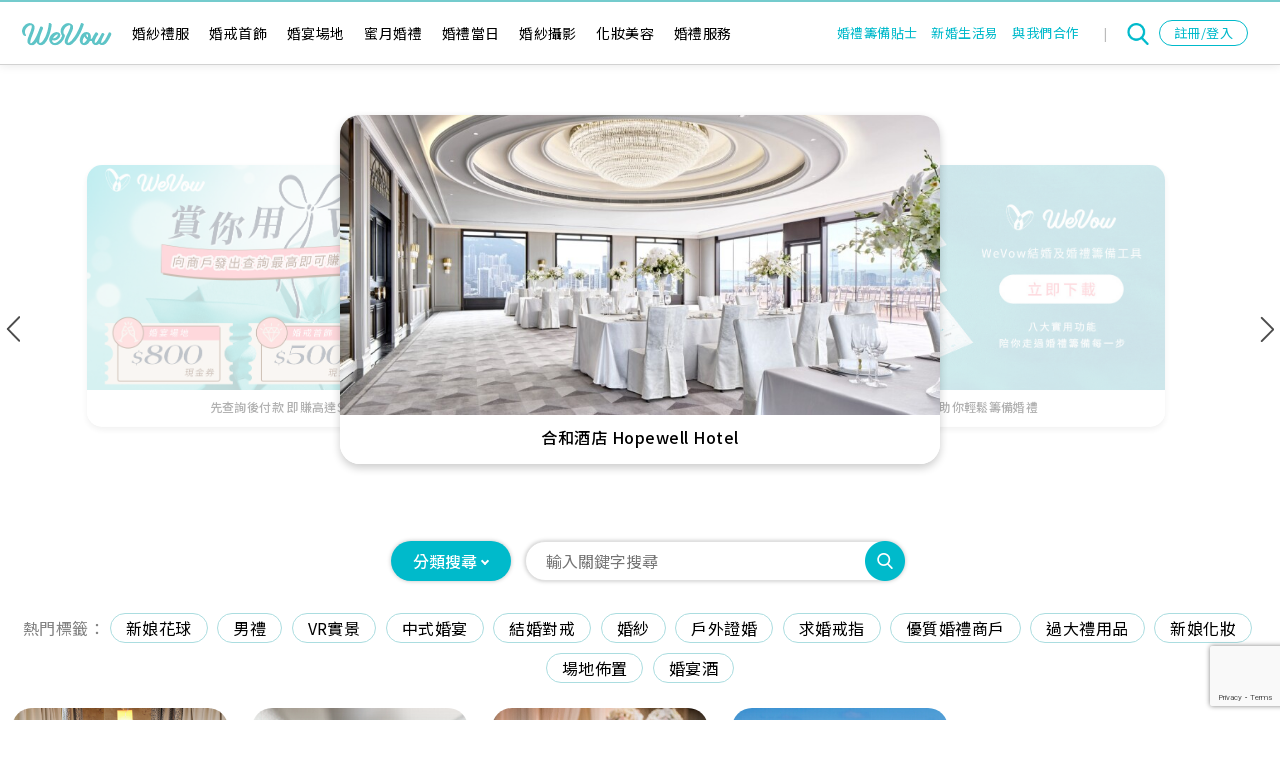

--- FILE ---
content_type: text/html; charset=UTF-8
request_url: https://wevow.esdlife.com/
body_size: 27868
content:
<!DOCTYPE html>
<html xmlns="http://www.w3.org/1999/xhtml">

<head>
   <meta http-equiv="content-type" content="text/html; charset=utf-8" />
   <meta http-equiv="content-language" content="zh-CHT" />
   <meta http-equiv="X-UA-Compatible" content="IE=9" />
   <title>WeVow 婚禮商戶指南 助你籌備婚禮 | 生活易 ESDlife</title>
   <meta property="og:type" content="website" />

         <link rel="preload stylesheet" href="https://wevow.esdlife.com/css/desktop/style.css?v=20250827" as="style" type="text/css" crossorigin="anonymous">
   
   <link rel="preload stylesheet" href="https://wevow.esdlife.com/css/common/common.css?v=20251103" as="style" type="text/css" crossorigin="anonymous">

      

      <meta property="og:description" content="WeVow齊集婚禮各個範疇的婚禮商戶，由婚前籌備去到婚禮當日，超過1,500間提供婚禮服務的商戶，你一定可以搵到最適合你的婚禮商戶，成就你心目中的完美婚禮。" />
   <meta property="og:title" content="WeVow 婚禮商戶指南 助你籌備婚禮 | 生活易 ESDlife" />
   <meta property="og:url" content="https://wevow.esdlife.com/" />
   <meta property="og:site_name" content="esdlife.com" />
         <meta name="keywords" content="新婚生活易,結婚,婚禮,婚禮籌備,婚紗,中式裙褂,男禮,姊妹裙,婚紗攝影,婚紗相,新娘試妝,新娘化妝,結婚擺酒,擺酒場地,酒樓婚宴,酒店婚宴,特色場地,花球,婚宴場地,證婚場地,戶外證婚,小型證婚場地,求婚戒指,婚戒,結婚戒指,金器,龍鳳鐲,海外婚禮,蜜月,過大禮,回禮,證婚律師,婚禮統籌,婚禮歌曲,婚禮佈置,婚嫁出門套房,婚禮司儀,優質婚禮商戶,Wedding.ESDlife, Wedding Planning, Wedding Planner, Wedding, Wedding Gown, Wedding Banquet, Honeymoon, Overseas Wedding, Wedding Ceremony, Wedding Rings, Wedding Decoration, Engagement ring, Wedding Photography, Wedding Videography, Bridal Makeup, Prewedding, Candy Corner, Wedding MC, Quality Wedding Merchant Scheme" />
      <meta name="description" content="WeVow齊集婚禮各個範疇的婚禮商戶，由婚前籌備去到婚禮當日，超過1,500間提供婚禮服務的商戶，你一定可以搵到最適合你的婚禮商戶，成就你心目中的完美婚禮。" />
   <meta name="viewport" content="width=device-width, initial-scale=1, user-scalable=no">
         <link rel="canonical" href="https://wevow.esdlife.com/">
      <link rel="shortcut icon" href="https://wevow.esdlife.com/favicon.ico" />

   <!-- Bootstrap CSS -->
   <link href="https://cdn.jsdelivr.net/npm/bootstrap@5.3.3/dist/css/bootstrap.min.css" rel="stylesheet" integrity="sha384-QWTKZyjpPEjISv5WaRU9OFeRpok6YctnYmDr5pNlyT2bRjXh0JMhjY6hW+ALEwIH" crossorigin="anonymous">
   <script src="https://cdn.jsdelivr.net/npm/swiper@12.0.2/swiper-bundle.min.js"></script>
   <link href="https://cdn.jsdelivr.net/npm/swiper@12.0.2/swiper-bundle.min.css" rel="stylesheet">


   <!-- JS, Popper.js, and jQuery -->
   <script src="https://ajax.googleapis.com/ajax/libs/jquery/3.7.1/jquery.min.js"></script>
   <script type="text/javascript" src="https://wevow.esdlife.com/js/common/ga_tracking.js?v=20251023" defer></script>


   <!-- CSS -->
   <link rel="stylesheet" href="https://wevow.esdlife.com/css/common/common.css?v=20251103">
   <link rel="stylesheet" href="https://wevow.esdlife.com/css/desktop/style.css?v=20250916">


   <!-- JS -->
   <script async='async' src='https://securepubads.g.doubleclick.net/tag/js/gpt.js'></script>
   <script type="text/javascript">
      var myAddSlot = {};
      var searched = false;
      /*     var googletag = googletag || {};
          googletag.cmd = googletag.cmd || []; */
   </script>

   <script type="text/javascript">
      var googletag = googletag || {};
      googletag.cmd = googletag.cmd || [];
      (function() {
         var gads = document.createElement('script');
         gads.async = true;
         gads.type = 'text/javascript';
         var useSSL = 'https:' == document.location.protocol;
         gads.src = (useSSL ? 'https:' : 'http:') + '//securepubads.g.doubleclick.net/tag/js/gpt.js';
         var node = document.getElementsByTagName('script')[0];
         node.parentNode.insertBefore(gads, node);
      })();

      var gpt_page_name = 'homepage';
      var gpt_page_category = '';
      var host_ = document.location.hostname;
      googletag.cmd.push(function() {
         googletag.pubads().setTargeting('url_host', host_);
      });

      var kfb = {};
   </script>

   <!-- Google Tag Manager -->
   <script async src="https://www.googletagmanager.com/gtag/js?id=G-87BH06W4H1"></script>
   <script>
      window.dataLayer = window.dataLayer || [];

      function gtag() {
         dataLayer.push(arguments);
      }
      gtag('js', new Date());
      gtag('config', 'G-87BH06W4H1');
   </script>
   <!-- End Google Tag Manager -->
   <!-- Facebook Pixel Code -->
   <script>
      ! function(f, b, e, v, n, t, s) {
         if (f.fbq) return;
         n = f.fbq = function() {
            n.callMethod ?
               n.callMethod.apply(n, arguments) : n.queue.push(arguments)
         };
         if (!f._fbq) f._fbq = n;
         n.push = n;
         n.loaded = !0;
         n.version = '2.0';
         n.queue = [];
         t = b.createElement(e);
         t.async = !0;
         t.src = v;
         s = b.getElementsByTagName(e)[0];
         s.parentNode.insertBefore(t, s)
      }(window,
         document, 'script', '//connect.facebook.net/en_US/fbevents.js');
      fbq('init', '1918969391732836');
      fbq('init', '1721623578059699');
      fbq('init', '248018618925666');
      fbq('init', '994180443986945');
      fbq('track', 'PageView'); //tracks a PageView to both initialized pixels
   </script>
   <noscript>
      <img height="1" width="1" style="display:none" src="https://www.facebook.com/tr?id=1918969391732836&ev=PageView&noscript=1" />
      <img height="1" width="1" style="display:none" src="https://www.facebook.com/tr?id=1721623578059699&ev=PageView&noscript=1" />
      <img height="1" width="1" style="display:none" src="https://www.facebook.com/tr?id=248018618925666&ev=PageView&noscript=1" />
      <img height="1" width="1" style="display:none" src="https://www.facebook.com/tr?id=994180443986945&ev=PageView&noscript=1" />
   </noscript>
   <!-- End Facebook Pixel Code -->

   <!-- Google Tag Manager -->
   <script>
      (function(w, d, s, l, i) {
         w[l] = w[l] || [];
         w[l].push({
            'gtm.start': new Date().getTime(),
            event: 'gtm.js'
         });
         var f = d.getElementsByTagName(s)[0],
            j = d.createElement(s),
            dl = l != 'dataLayer' ? '&l=' + l : '';
         j.async = true;
         j.src =
            'https://www.googletagmanager.com/gtm.js?id=' + i + dl;
         f.parentNode.insertBefore(j, f);
      })(window, document, 'script', 'dataLayer', 'GTM-5W8HD6R');
   </script>
   <!-- End Google Tag Manager -->

   <script>
      var recaptcha_site_key = '6LcpRjklAAAAABJExN-b-qMno7hu5-YHBwUqYiJy';
   </script>
   <script src="https://www.google.com/recaptcha/api.js?render=6LcpRjklAAAAABJExN-b-qMno7hu5-YHBwUqYiJy"></script>
   <script src="https://sso.esdlife.com/_js/esdsso-cdp.js"></script>
   <script>
      ! function() {
         var i = "analytics",
            analytics = window[i] = window[i] || [];
         if (!analytics.initialize)
            if (analytics.invoked) window.console && console.error && console.error("Segment snippet included twice.");
            else {
               analytics.invoked = !0;
               analytics.methods = ["trackSubmit", "trackClick", "trackLink", "trackForm", "pageview", "identify", "reset", "group", "track", "ready", "alias", "debug", "page", "screen", "once", "off", "on", "addSourceMiddleware", "addIntegrationMiddleware", "setAnonymousId", "addDestinationMiddleware", "register"];
               analytics.factory = function(e) {
                  return function() {
                     if (window[i].initialized) return window[i][e].apply(window[i], arguments);
                     var n = Array.prototype.slice.call(arguments);
                     if (["track", "screen", "alias", "group", "page", "identify"].indexOf(e) > -1) {
                        var c = document.querySelector("link[rel='canonical']");
                        n.push({
                           __t: "bpc",
                           c: c && c.getAttribute("href") || void 0,
                           p: location.pathname,
                           u: location.href,
                           s: location.search,
                           t: document.title,
                           r: document.referrer
                        })
                     }
                     n.unshift(e);
                     analytics.push(n);
                     return analytics
                  }
               };
               for (var n = 0; n < analytics.methods.length; n++) {
                  var key = analytics.methods[n];
                  analytics[key] = analytics.factory(key)
               }
               analytics.load = function(key, n) {
                  var t = document.createElement("script");
                  t.type = "text/javascript";
                  t.async = !0;
                  t.setAttribute("data-global-segment-analytics-key", i);
                  t.src = "https://cdn.segment.com/analytics.js/v1/" + key + "/analytics.min.js";
                  var r = document.getElementsByTagName("script")[0];
                  r.parentNode.insertBefore(t, r);
                  analytics._loadOptions = n
               };
               analytics._writeKey = "HUidPpwqWY7T67J0Fc4xRnkkF6nY99su";;
               analytics.SNIPPET_VERSION = "5.2.0";
               analytics.load("HUidPpwqWY7T67J0Fc4xRnkkF6nY99su");
               analytics.ready(() => {
                   esdSSOCDP.init();
                 });
            }
      }();
   </script>
   <script type="text/javascript">
      (function(c, l, a, r, i, t, y) {
         c[a] = c[a] || function() {
            (c[a].q = c[a].q || []).push(arguments)
         };
         t = l.createElement(r);
         t.async = 1;
         t.src = "https://www.clarity.ms/tag/" + i;
         y = l.getElementsByTagName(r)[0];
         y.parentNode.insertBefore(t, y);
      })(window, document, "clarity", "script", "m7pzltmotq");
   </script>
   <script type="text/javascript" src="https://wevow.esdlife.com/js/common/segment.js"></script>
   <script src="https://sso.esdlife.com/_js/esdsso.js"></script>
   <script type="text/javascript" src="https://cdnjs.cloudflare.com/ajax/libs/crypto-js/4.2.0/crypto-js.min.js"></script>
   <script type="text/javascript" src="https://wevow.esdlife.com/js/common/insider.js?v=20241219"></script>
</head>
<div id="loading" style="display:none;">
   <img id="loading-image" src="https://cdnjs.cloudflare.com/ajax/libs/galleriffic/2.0.1/css/loader.gif" loading="lazy" alt="Loading..." />
</div>
<style>
   #loading {
      width: 100%;
      height: 100%;
      top: 0;
      left: 0;
      position: fixed;
      display: block;
      opacity: 0.7;
      background-color: #fff;
      z-index: 9999999;
      text-align: center;
   }

   #loading-image {
      position: absolute;
      top: 50%;
      left: 50%;
      z-index: 10000;
   }
</style>

<body class="desktop ">
   <!-- Google Tag Manager (noscript) -->
   <noscript><iframe src="https://www.googletagmanager.com/ns.html?id=GTM-5W8HD6R" height="0" width="0" style="display:none;visibility:hidden"></iframe></noscript>
   <!-- End Google Tag Manager (noscript) -->


   <!-- Nav -->
   <header>
      <div id="top_upper">
         <nav class="navbar navbar-expand-xl navbar-light fixed-top">
            <div class="container">
               <div class="logo">
                  <a href="https://wevow.esdlife.com/"><img src="https://wevow.esdlife.com/img/common/wevow_logo.svg" alt="WeVow" class="d-inline-block" width="90" loading="lazy" /></a>

               </div>

               <div class="navbar-collapse collapse" id="navbarNavAltMarkup" style="">
                  <div class="navbar-nav ms-auto d-none d-lg-block d-xl-block">
                     <div class="nav-category">
                                                                                 <a href="https://wevow.esdlife.com/c/%E5%A9%9A%E7%B4%97%E7%A6%AE%E6%9C%8D">婚紗禮服</a>
                                                         <a href="https://wevow.esdlife.com/c/%E5%A9%9A%E6%88%92%E9%A6%96%E9%A3%BE">婚戒首飾</a>
                                                         <a href="https://wevow.esdlife.com/c/%E5%A9%9A%E5%AE%B4%E5%A0%B4%E5%9C%B0">婚宴場地</a>
                                                         <a href="https://wevow.esdlife.com/c/%E8%9C%9C%E6%9C%88%E5%A9%9A%E7%A6%AE">蜜月婚禮</a>
                                                         <a href="https://wevow.esdlife.com/c/%E5%A9%9A%E7%A6%AE%E7%95%B6%E6%97%A5">婚禮當日</a>
                                                         <a href="https://wevow.esdlife.com/c/%E5%A9%9A%E7%B4%97%E6%94%9D%E5%BD%B1">婚紗攝影</a>
                                                         <a href="https://wevow.esdlife.com/c/%E5%8C%96%E5%A6%9D%E7%BE%8E%E5%AE%B9">化妝美容</a>
                                                         <a href="https://wevow.esdlife.com/c/%E5%A9%9A%E7%A6%AE%E6%9C%8D%E5%8B%99">婚禮服務</a>
                                                                        </div>
                  </div>
               </div>
               <div class="nav-link-btn">
                                       <a class="d-none d-xl-inline-block" href="https://wevow.esdlife.com/articles">
                        <div class="wevow_blue">婚禮籌備貼士</div>
                     </a>
                  
                  <a class="d-none d-xl-inline-block" href="https://wedding.esdlife.com/?utm_source=wevow_web&utm_medium=header&utm_campaign=weddinghome" target="_blank">
                     <div class="wevow_blue">新婚生活易</div>
                  </a>
                  <a class="d-none d-xl-inline-block" href="https://wedding.esdlife.com/wevow/wevowforbusiness.php" target="_blank">
                     <div class="wevow_blue ga-tracking-event" data-clickCategory="WeVow_header" data-clickAction="header_merchant_click" data-clickLabel="WeVow_Web" data-category="WeVow_header" data-action="header_merchant_impression" data-label="WeVow_Web" data-eventPushed="false" data-elVisible="false">與我們合作</div>
                  </a>
                  <span>|</span>
                  <button type="button" class="nav_search" data-bs-toggle="modal" data-bs-target="#Filter_Modal">
                     <img width="22" height="22" src="https://wevow.esdlife.com/img/common/icon_search.png" width="16" class="d-inline-block" loading="lazy" importance="low" alt="打開搜尋選單" />
                  </button>
                  <div id="sso-login-wrap">
                                             <a id="sso-login" class="d-none d-xl-inline-block">
                           <div class="wevow_blue">註冊/登入</div>
                        </a>
                     
                  </div>
               </div>

               <button class="navbar-toggler" type="button" id="ham"> <i class="fas fa-bars wevow_blue"></i> </button>
            </div>
         </nav>
      </div>
   </header>
   <input type="hidden" id="referrer-url" value="">
   <div class="nav_mask_click" id="close_mask"></div>

   <nav class="nav-drill">
      <ul class="nav-items nav-level-1">
         <li class="nav-item">
            <a class="nav-link nav-back-link" href="#">
               <img src="https://wevow.esdlife.com/img/common/nav-back.png" alt="Back" width="22" class="ml-0" id="back" loading="lazy" />
            </a>
         </li>
                                    <li class="nav-item">
                  <a class="nav-link nav-cat-link" href="https://wevow.esdlife.com/c/%E5%A9%9A%E7%B4%97%E7%A6%AE%E6%9C%8D">
                     婚紗禮服                  </a>
               </li>
                           <li class="nav-item">
                  <a class="nav-link nav-cat-link" href="https://wevow.esdlife.com/c/%E5%A9%9A%E6%88%92%E9%A6%96%E9%A3%BE">
                     婚戒首飾                  </a>
               </li>
                           <li class="nav-item">
                  <a class="nav-link nav-cat-link" href="https://wevow.esdlife.com/c/%E5%A9%9A%E5%AE%B4%E5%A0%B4%E5%9C%B0">
                     婚宴場地                  </a>
               </li>
                           <li class="nav-item">
                  <a class="nav-link nav-cat-link" href="https://wevow.esdlife.com/c/%E8%9C%9C%E6%9C%88%E5%A9%9A%E7%A6%AE">
                     蜜月婚禮                  </a>
               </li>
                           <li class="nav-item">
                  <a class="nav-link nav-cat-link" href="https://wevow.esdlife.com/c/%E5%A9%9A%E7%A6%AE%E7%95%B6%E6%97%A5">
                     婚禮當日                  </a>
               </li>
                           <li class="nav-item">
                  <a class="nav-link nav-cat-link" href="https://wevow.esdlife.com/c/%E5%A9%9A%E7%B4%97%E6%94%9D%E5%BD%B1">
                     婚紗攝影                  </a>
               </li>
                           <li class="nav-item">
                  <a class="nav-link nav-cat-link" href="https://wevow.esdlife.com/c/%E5%8C%96%E5%A6%9D%E7%BE%8E%E5%AE%B9">
                     化妝美容                  </a>
               </li>
                           <li class="nav-item">
                  <a class="nav-link nav-cat-link" href="https://wevow.esdlife.com/c/%E5%A9%9A%E7%A6%AE%E6%9C%8D%E5%8B%99">
                     婚禮服務                  </a>
               </li>
                     
         <li class="nav-item ga-tracking-event" data-category="WeVow_header" data-action="header_merchant_impression" data-label="WeVow_Web" data-eventPushed="false" data-elVisible="false" data-clickCategory="WeVow_header" data-clickAction="header_merchant_click" data-clickLabel="WeVow_Web">
                           <a class="nav-link nav-cat-link" href="https://wevow.esdlife.com/articles" target="">
                  婚禮籌備貼士
               </a>
                        <a class="nav-link nav-cat-link" href="https://wedding.esdlife.com/?utm_source=wevow_web&utm_medium=header&utm_campaign=weddinghome" target="_blank">
               新婚生活易wedding.ESD<i>life</i>
            </a>
            <a class="nav-link nav-cat-link" href="https://wedding.esdlife.com/wevow/wevowforbusiness.php" target="_blank">
               與我們合作
            </a>
         </li>
      </ul>
   </nav>

   <script>
      $(document).ready(function() {
         var is_set_sso_token = "" ? true : false;
         ESDSSO.setChannel("wevow");
         ESDSSO.setWriteKey("k9zfvM2idJeKsHZHZkCjxI5b9AbTQoRS");
         ESDSSO.setBusinessUnit("wevow");
         ESDSSO.setLocale("zh-hk");
         var redirect_url = encodeURIComponent("https://wevow.esdlife.com/" + "user/login?continue=" + "https://wevow.esdlife.com/");
         if (is_set_sso_token) {
            var segment_identified = getCookie("segment_identified");
            var is_set_member_id = "" ? true : false;
            var sso_member_id = "";
            var email = "";
            var phone = "";
            var name = "";
            var email_from_cookie = getCookie("email_encrypted");
            var email_encrypted = CryptoJS.SHA256(email).toString();
            if (!segment_identified) {
               if (sso_member_id) {
                  if (email_encrypted != email_from_cookie) {
                     if (email_from_cookie) {
                        analytics.reset();
                     }
                  }
                  analytics.identify(sso_member_id, {
                     email: email,
                  });
                  analytics.track("Signed In");
                  setCookie("segment_identified", 1, 30);
               }
            }
            analytics.ready(function() {
               let segment_anonymous_id = analytics.user().anonymousId();
               InitiateInsider(email, sso_member_id, segment_anonymous_id, 'https://esdwevow.api.useinsider.com/ins.js?id=10011560');
            });
         } else {
            window.setTimeout(function() {
               ESDSSO.createLoginPopup(document.getElementById("sso-login"), redirect_url, true);
               const btn = document.getElementById('sso-login')
               const popup = document.getElementById('esdsso_login_popup')
            }, 1000);
            setCookie("segment_identified", '', 0);
            setCookie("sso_member_id", '', 0);
            setCookie("booking_form_email", '', 0);
            setCookie("booking_form_name", '', 0);
            setCookie("booking_form_phone", '', 0);
            analytics.ready(function() {
               let segment_anonymous_id = analytics.user().anonymousId();
               InitiateInsider(null, null, segment_anonymous_id, 'https://esdwevow.api.useinsider.com/ins.js?id=10011560');
            });
         }


         $('#sso-login-wrap').hover(function() {
            $('#user-menu').css("display", "block");
         }, function() {
            $('#user-menu').css("display", "block");
         });

         $(document).on("click", function(event) {
            var $trigger = $("#sso-login-wrap");
            if ($trigger !== event.target && !$trigger.has(event.target).length) {
               $('#user-menu').css("display", "none");
            }
         });

			$(".menu-item.logout").click(function(e) {
            analytics.track("Signed Out");
            console.log('reset')
            analytics.reset();
			});
      });
   </script><script type="text/javascript">
	window.googletag = window.googletag || {
		cmd: []
	};
	googletag.cmd.push(function() {
		googletag.defineSlot('/194146008/WeVow_WEB_Homepage_CB1_300x250', [300, 250], 'div-gpt-ad-1603850079876-0').addService(googletag.pubads());
		googletag.defineSlot('/194146008/WeVow_WEB_Homepage_Sponsor_Banner_580x40', [580, 40], 'div-gpt-ad-1603850079876-1').addService(googletag.pubads());
		googletag.pubads().enableSingleRequest();
		googletag.pubads().collapseEmptyDivs();
		googletag.enableServices();
	});
</script>


<main id="wrapper">
		
		<!-- Slideshow -->
		<section id="slideshow">
			<div class="container">
				<div class="row">
					<div class="col col-12">
						<ul class="carousel">
																										<!-- First slide: main pos -->
										<li class="items main-pos" id="1">
											<a href="https://wevow.esdlife.com/m/Hopewell-Hotel-%E5%A9%9A%E5%AE%B4%E5%A0%B4%E5%9C%B0" target="_self" class="homepage slideshow item">
												<div class="slideshow-wrapper">
													<div class="slideshow-img-wrapper">
														<img src="https://wevow.esdlife.com/f/photo/34dc54d96373b2263b664f8dd1e628acf5a77ee5807e44f39219c37c11bb8945" class="fullwidth" alt="合和酒店 Hopewell Hotel 婚宴場地" loading="lazy" style="height:300px" />
													</div>
													<div class="article_info">
														<h3 class="merchant_name text-center">合和酒店 Hopewell Hotel</h3>
													</div>
												</div>
											</a>
										</li>
																													<!-- First slide: main pos -->
										<li class="items right-pos" id="2">
											<a href="https://campaign.esdlife.com/wevow/incentivecampaign/" target="_blank" class="homepage slideshow item">
												<div class="slideshow-wrapper">
													<div class="slideshow-img-wrapper">
														<img src="https://wevow.esdlife.com/f/photo/67291d7fc6fc86a410e31b307bc0124963d0e5b03de847db98d70ee9cc9daec6" class="fullwidth" alt="賞你用WeVow" loading="lazy" style="height:300px" />
													</div>
													<div class="article_info">
														<h3 class="merchant_name text-center">先查詢後付款 即賺高達$1,600現金券</h3>
													</div>
												</div>
											</a>
										</li>
																													<!-- First slide: main pos -->
										<li class="items back-pos" id="3">
											<a href="https://wevow.esdlife.com/m/%E5%B8%9D%E4%BA%AC%E9%85%92%E5%BA%97-Royal-Plaza-Hotel-%E5%A9%9A%E5%AE%B4%E5%A0%B4%E5%9C%B0" target="_self" class="homepage slideshow item">
												<div class="slideshow-wrapper">
													<div class="slideshow-img-wrapper">
														<img src="https://wevow.esdlife.com/f/photo/d242f1a255d1bbb7e3a31d8b1f2fc901be865d142181e4b1d4e2c3ea18d541a6" class="fullwidth" alt="帝京酒店 Royal Plaza Hotel 婚宴場地" loading="lazy" style="height:300px" />
													</div>
													<div class="article_info">
														<h3 class="merchant_name text-center">帝京酒店 Royal Plaza Hotel</h3>
													</div>
												</div>
											</a>
										</li>
																													<!-- First slide: main pos -->
										<li class="items back-pos" id="4">
											<a href="https://wevow.esdlife.com/m/The-Cityview-%E5%9F%8E%E6%99%AF%E5%9C%8B%E9%9A%9B-%E5%A9%9A%E5%AE%B4%E5%A0%B4%E5%9C%B0" target="_self" class="homepage slideshow item">
												<div class="slideshow-wrapper">
													<div class="slideshow-img-wrapper">
														<img src="https://wevow.esdlife.com/f/photo/ebd74b9b3bfd11deb539e4242d95078b925b1b4f87c4e1598d9d60a2ed9787c3" class="fullwidth" alt="The Cityview 城景國際 婚宴場地" loading="lazy" style="height:300px" />
													</div>
													<div class="article_info">
														<h3 class="merchant_name text-center">The Cityview 城景國際</h3>
													</div>
												</div>
											</a>
										</li>
																													<!-- First slide: main pos -->
										<li class="items left-pos" id="5">
											<a href="https://wevow.esdlife.com/app/applanding?utm_source=wevow&utm_medium=main+visual+&utm_campaign=appdownload" target="_blank" class="homepage slideshow item">
												<div class="slideshow-wrapper">
													<div class="slideshow-img-wrapper">
														<img src="https://wevow.esdlife.com/f/photo/574f6443aff0a0bc9f509a4c4d28ff81e88945f51c744a2c831f8700f05b259e" class="fullwidth" alt="" loading="lazy" style="height:300px" />
													</div>
													<div class="article_info">
														<h3 class="merchant_name text-center">WeVow八大功能 助你輕鬆籌備婚禮</h3>
													</div>
												</div>
											</a>
										</li>
																</ul>

						<button id="prev"></button>
						<button id="next"></button>
					</div>
				</div>
			</div>
		</section>
	
	<!-- /194146008/WeVow_WEB_Homepage_Sponsor_Banner_580x40 -->
	<div style='display: flex; justify-content: center;'>
		<div id='div-gpt-ad-1603850079876-1' style='width: 580px; height: 40px; margin-bottom: 35px;'>
			<script type="text/javascript">
				googletag.cmd.push(function() {
					googletag.display('div-gpt-ad-1603850079876-1');
				});
			</script>
		</div>
	</div>


	<div class="content_wrapper">
		<div class="container">
			<div class="row">
				<div class="col-12 text-center">
					<div class="mb-3 row mt-3">
						<div class="w_searchbar input-group mb-3 text-center justify-content-center">
							<div class="input-group-prepend search-filter-type">
								<button class="btn dropdown-toggle blue-btn" type="button" data-bs-toggle="dropdown" aria-haspopup="true" aria-expanded="false">分類搜尋</button>
								<div class="dropdown-menu">
																														<a class="dropdown-item" onclick="changeCategory('婚紗禮服')" data-value="婚紗禮服" href="#">婚紗禮服</a>
																					<a class="dropdown-item" onclick="changeCategory('婚戒首飾')" data-value="婚戒首飾" href="#">婚戒首飾</a>
																					<a class="dropdown-item" onclick="changeCategory('婚宴場地')" data-value="婚宴場地" href="#">婚宴場地</a>
																					<a class="dropdown-item" onclick="changeCategory('蜜月婚禮')" data-value="蜜月婚禮" href="#">蜜月婚禮</a>
																					<a class="dropdown-item" onclick="changeCategory('婚禮當日')" data-value="婚禮當日" href="#">婚禮當日</a>
																					<a class="dropdown-item" onclick="changeCategory('婚紗攝影')" data-value="婚紗攝影" href="#">婚紗攝影</a>
																					<a class="dropdown-item" onclick="changeCategory('化妝美容')" data-value="化妝美容" href="#">化妝美容</a>
																					<a class="dropdown-item" onclick="changeCategory('婚禮服務')" data-value="婚禮服務" href="#">婚禮服務</a>
																			
								</div>
							</div>

							<form method="GET" action="" class=" d-inline-block">
								<input type="text" name="simple-search-keyword" id="simple-search-keyword" class="round" placeholder="輸入關鍵字搜尋" autocomplete="off">
								<button type="submit" class="searchButton simple-search-action"> <img class="" alt="搜尋" src="https://wevow.esdlife.com/img/common/search-icon.png" width="40" loading="lazy"> </button>
								<div class="suggestion-box"></div>
							</form>
						</div>
					</div>
				</div>

									<div class="col-12 text-center justify-content-center">
						<div class="hottag">
							<p>熱門標籤：</p>
															<a href="https://wevow.esdlife.com/s/search?sc=%E8%8A%B1%E7%90%83" class="tag">新娘花球</a>
															<a href="https://wevow.esdlife.com/s/search?sc=%E7%94%B7%E7%A6%AE" class="tag">男禮</a>
															<a href="https://wevow.esdlife.com/s/search?t=VR%E5%B0%88%E5%8D%80" class="tag">VR實景</a>
															<a href="https://wevow.esdlife.com/s/search?t=%E4%B8%AD%E5%BC%8F" class="tag">中式婚宴</a>
															<a href="https://wevow.esdlife.com/s/search?t=%E7%B5%90%E5%A9%9A%E5%B0%8D%E6%88%92" class="tag">結婚對戒</a>
															<a href="https://wevow.esdlife.com/s/search?sc=%E5%A9%9A%E7%B4%97" class="tag">婚紗</a>
															<a href="https://wevow.esdlife.com/s/search?t=%E6%88%B6%E5%A4%96%E8%AD%89%E5%A9%9A" class="tag">戶外證婚</a>
															<a href="https://wevow.esdlife.com/s/search?t=%E6%B1%82%E5%A9%9A%E6%88%92%E6%8C%87" class="tag">求婚戒指</a>
															<a href="https://wevow.esdlife.com/s/search?t=%E5%84%AA%E8%B3%AA%E5%A9%9A%E7%A6%AE%E5%95%86%E6%88%B6" class="tag">優質婚禮商戶</a>
															<a href="https://wevow.esdlife.com/s/search?sc=%E7%B5%90%E5%A9%9A%E7%94%A8%E5%93%81%2F%E9%81%8E%E5%A4%A7%E7%A6%AE" class="tag">過大禮用品</a>
															<a href="https://wevow.esdlife.com/s/search?sc=%E6%96%B0%E5%A8%98%E5%8C%96%E5%A6%9D" class="tag">新娘化妝</a>
															<a href="https://wevow.esdlife.com/s/search?sc=%E5%A0%B4%E5%9C%B0%E4%BD%88%E7%BD%AE" class="tag">場地佈置</a>
															<a href="https://wevow.esdlife.com/s/search?sc=%E5%A9%9A%E5%AE%B4%E9%85%92" class="tag">婚宴酒</a>
													</div>
					</div>
				

				<div class="col-xl-9 col-lg-8 col-md-12 main-left">
					<div class="row">
																													<div class="col-lg-3 col-md-6">
									<a href="https://wevow.esdlife.com/c/%E5%A9%9A%E7%B4%97%E7%A6%AE%E6%9C%8D">
										<div class="category_box text-center">
											<div class="gradient_overlay"></div>
											<div class="image_wrapper">
												<img alt="婚紗禮服" data-src="https://wevow.esdlife.com/img/desktop/cat_v_wedding_gown_tuxedo_bg.jpg" loading="lazy" class="w-100 lazy-vanilla" src="https://wevow.esdlife.com/f/img-with-path/storage/default/empty_image_placeholder.jpg">
											</div>
											<div class="cat">
												<img src="https://wevow.esdlife.com/img/desktop/cat_v_wedding_gown_tuxedo.png" alt="婚紗禮服 -icon " class="cat_icon" loading="lazy">
												<span class="cat_title">婚紗禮服</span>
											</div>
										</div>
									</a>
								</div>
																							<div class="col-lg-3 col-md-6">
									<a href="https://wevow.esdlife.com/c/%E5%A9%9A%E6%88%92%E9%A6%96%E9%A3%BE">
										<div class="category_box text-center">
											<div class="gradient_overlay"></div>
											<div class="image_wrapper">
												<img alt="婚戒首飾" data-src="https://wevow.esdlife.com/img/desktop/cat_v_wedding_jewelry_bg.jpg" loading="lazy" class="w-100 lazy-vanilla" src="https://wevow.esdlife.com/f/img-with-path/storage/default/empty_image_placeholder.jpg">
											</div>
											<div class="cat">
												<img src="https://wevow.esdlife.com/img/desktop/cat_v_wedding_jewelry.png" alt="婚戒首飾 -icon " class="cat_icon" loading="lazy">
												<span class="cat_title">婚戒首飾</span>
											</div>
										</div>
									</a>
								</div>
																							<div class="col-lg-3 col-md-6">
									<a href="https://wevow.esdlife.com/c/%E5%A9%9A%E5%AE%B4%E5%A0%B4%E5%9C%B0">
										<div class="category_box text-center">
											<div class="gradient_overlay"></div>
											<div class="image_wrapper">
												<img alt="婚宴場地" data-src="https://wevow.esdlife.com/img/desktop/cat_v_wedding_venue_bg.jpg" loading="lazy" class="w-100 lazy-vanilla" src="https://wevow.esdlife.com/f/img-with-path/storage/default/empty_image_placeholder.jpg">
											</div>
											<div class="cat">
												<img src="https://wevow.esdlife.com/img/desktop/cat_v_wedding_venue.png" alt="婚宴場地 -icon " class="cat_icon" loading="lazy">
												<span class="cat_title">婚宴場地</span>
											</div>
										</div>
									</a>
								</div>
																							<div class="col-lg-3 col-md-6">
									<a href="https://wevow.esdlife.com/c/%E8%9C%9C%E6%9C%88%E5%A9%9A%E7%A6%AE">
										<div class="category_box text-center">
											<div class="gradient_overlay"></div>
											<div class="image_wrapper">
												<img alt="蜜月婚禮" data-src="https://wevow.esdlife.com/img/desktop/cat_v_honeymoon_overseas_wedding_bg.jpg" loading="lazy" class="w-100 lazy-vanilla" src="https://wevow.esdlife.com/f/img-with-path/storage/default/empty_image_placeholder.jpg">
											</div>
											<div class="cat">
												<img src="https://wevow.esdlife.com/img/desktop/cat_v_honeymoon_overseas_wedding.png" alt="蜜月婚禮 -icon " class="cat_icon" loading="lazy">
												<span class="cat_title">蜜月婚禮</span>
											</div>
										</div>
									</a>
								</div>
																							<div class="col-lg-3 col-md-6">
									<a href="https://wevow.esdlife.com/c/%E5%A9%9A%E7%A6%AE%E7%95%B6%E6%97%A5">
										<div class="category_box text-center">
											<div class="gradient_overlay"></div>
											<div class="image_wrapper">
												<img alt="婚禮當日" data-src="https://wevow.esdlife.com/img/desktop/cat_v_wedding_day_bg.jpg" loading="lazy" class="w-100 lazy-vanilla" src="https://wevow.esdlife.com/f/img-with-path/storage/default/empty_image_placeholder.jpg">
											</div>
											<div class="cat">
												<img src="https://wevow.esdlife.com/img/desktop/cat_v_wedding_day.png" alt="婚禮當日 -icon " class="cat_icon" loading="lazy">
												<span class="cat_title">婚禮當日</span>
											</div>
										</div>
									</a>
								</div>
																							<div class="col-lg-3 col-md-6">
									<a href="https://wevow.esdlife.com/c/%E5%A9%9A%E7%B4%97%E6%94%9D%E5%BD%B1">
										<div class="category_box text-center">
											<div class="gradient_overlay"></div>
											<div class="image_wrapper">
												<img alt="婚紗攝影" data-src="https://wevow.esdlife.com/img/desktop/cat_v_wedding_photography_bg.jpg" loading="lazy" class="w-100 lazy-vanilla" src="https://wevow.esdlife.com/f/img-with-path/storage/default/empty_image_placeholder.jpg">
											</div>
											<div class="cat">
												<img src="https://wevow.esdlife.com/img/desktop/cat_v_wedding_photography.png" alt="婚紗攝影 -icon " class="cat_icon" loading="lazy">
												<span class="cat_title">婚紗攝影</span>
											</div>
										</div>
									</a>
								</div>
																							<div class="col-lg-3 col-md-6">
									<a href="https://wevow.esdlife.com/c/%E5%8C%96%E5%A6%9D%E7%BE%8E%E5%AE%B9">
										<div class="category_box text-center">
											<div class="gradient_overlay"></div>
											<div class="image_wrapper">
												<img alt="化妝美容" data-src="https://wevow.esdlife.com/img/desktop/cat_v_makeup_artist_beauty_bg.jpg" loading="lazy" class="w-100 lazy-vanilla" src="https://wevow.esdlife.com/f/img-with-path/storage/default/empty_image_placeholder.jpg">
											</div>
											<div class="cat">
												<img src="https://wevow.esdlife.com/img/desktop/cat_v_makeup_artist_beauty.png" alt="化妝美容 -icon " class="cat_icon" loading="lazy">
												<span class="cat_title">化妝美容</span>
											</div>
										</div>
									</a>
								</div>
																							<div class="col-lg-3 col-md-6">
									<a href="https://wevow.esdlife.com/c/%E5%A9%9A%E7%A6%AE%E6%9C%8D%E5%8B%99">
										<div class="category_box text-center">
											<div class="gradient_overlay"></div>
											<div class="image_wrapper">
												<img alt="婚禮服務" data-src="https://wevow.esdlife.com/img/desktop/cat_v_wedding_services_bg.jpg" loading="lazy" class="w-100 lazy-vanilla" src="https://wevow.esdlife.com/f/img-with-path/storage/default/empty_image_placeholder.jpg">
											</div>
											<div class="cat">
												<img src="https://wevow.esdlife.com/img/desktop/cat_v_wedding_services.png" alt="婚禮服務 -icon " class="cat_icon" loading="lazy">
												<span class="cat_title">婚禮服務</span>
											</div>
										</div>
									</a>
								</div>
													
					</div>

				</div>

				<div class="col-xl-3 col-lg-4 col-md-12 main-right">
					<!-- Content Banners -->
					<div class="home-ad">
						<div class="content_banner">
							<!-- /194146008/WeVow_WEB_Homepage_CB1_300x250 -->
							<div id='div-gpt-ad-1603850079876-0' style='width: 300px; height: 250px;'>
								<script type="text/javascript">
									googletag.cmd.push(function() {
										googletag.display('div-gpt-ad-1603850079876-0');
									});
								</script>
							</div>
						</div>
					</div>

				</div>
			</div>
		</div>

				
							<!-- 焦點商戶 -->
			<section id="focus_merchant" class="wevow_lightblue">
				<div class="container">
					<div class="row">
						<div class="col-8"><span class="section_title text-start"><img src="https://wevow.esdlife.com/img/common/focus_merchant_logo.png" alt="焦點商戶" width="39" class="d-inline-block" loading="lazy">焦點商戶</span></div>
						<div class="col-4 text-end"><button class="side-btn browse-all-features" data-bs-target="/s/焦點商戶">全部</button></div>
					</div>

					<div class="merchant_listing">
						<div class="row">
															<div class="col-xl-4 col-lg-4 col-md-6">
									
<!-- merchant_item_padding -->
<div class="merchant_item_padding">
    <div class="merchant_item tpl_merchant_item ">
        <a href="https://wevow.esdlife.com/m/帝京酒店-Royal-Plaza-Hotel-婚宴場地" data-bs-title="0">

            <div class="embed-responsive ratio--wevow-merchant-item">
                <div class="embed-responsive-item">

                    <div class="image_wrapper position-relative ">
                        
                            <div id="random_prefix_3339-merchant-0-image_Indicators" class="carousel slide "  >
                                                                    <ol class="carousel-indicators">
                                                                                    <li data-bs-target="#random_prefix_3339-merchant-0-image_Indicators" data-bs-slide-to="0" class="active"></li>
                                                                                    <li data-bs-target="#random_prefix_3339-merchant-0-image_Indicators" data-bs-slide-to="1" class=""></li>
                                                                                    <li data-bs-target="#random_prefix_3339-merchant-0-image_Indicators" data-bs-slide-to="2" class=""></li>
                                                                                    <li data-bs-target="#random_prefix_3339-merchant-0-image_Indicators" data-bs-slide-to="3" class=""></li>
                                                                                    <li data-bs-target="#random_prefix_3339-merchant-0-image_Indicators" data-bs-slide-to="4" class=""></li>
                                                                            </ol>
                                                                <div class="carousel-inner">
                                                                                                                        <div class="carousel-item active" data-bs-title="0-0">
                                                                                                    <img class="d-block w-100 lazy-vanilla" data-src="https://wevow.esdlife.com/f/extrathumbnail/d242f1a255d1bbb7e3a31d8b1f2fc901be865d142181e4b1d4e2c3ea18d541a6?w=600" loading="lazy" alt="帝京酒店 Royal Plaza Hotel-0-婚宴場地" src="https://wevow.esdlife.com/f/img-with-path/storage/default/empty_image_placeholder.jpg">
                                                                                            </div>
                                                                                    <div class="carousel-item " data-bs-title="0-1">
                                                                                                    <img class="d-block w-100 lazy-vanilla" data-src="https://wevow.esdlife.com/f/extrathumbnail/cefe723de1b77e09474a2f5510b2dd74a2dbd76c8e334c4f85ed5ffebc6b3313?w=600" loading="lazy" alt="帝京酒店 Royal Plaza Hotel-1-婚宴場地" src="https://wevow.esdlife.com/f/img-with-path/storage/default/empty_image_placeholder.jpg">
                                                                                            </div>
                                                                                    <div class="carousel-item " data-bs-title="0-2">
                                                                                                    <img class="d-block w-100 lazy-vanilla" data-src="https://wevow.esdlife.com/f/extrathumbnail/3cd1c74a2b0ffb32176086457dcf543aaf692e1c0d90486696df33ff87d300df?w=600" loading="lazy" alt="帝京酒店 Royal Plaza Hotel-2-婚宴場地" src="https://wevow.esdlife.com/f/img-with-path/storage/default/empty_image_placeholder.jpg">
                                                                                            </div>
                                                                                    <div class="carousel-item " data-bs-title="0-3">
                                                                                                    <img class="d-block w-100 lazy-vanilla" data-src="https://wevow.esdlife.com/f/extrathumbnail/6b69faa3ecfd6caf74d7780cb797e45121b574c0d0c64b14a68297f8af4267a1?w=600" loading="lazy" alt="帝京酒店 Royal Plaza Hotel-3-婚宴場地" src="https://wevow.esdlife.com/f/img-with-path/storage/default/empty_image_placeholder.jpg">
                                                                                            </div>
                                                                                    <div class="carousel-item " data-bs-title="0-4">
                                                                                                    <img class="d-block w-100 lazy-vanilla" data-src="https://wevow.esdlife.com/f/extrathumbnail/aa426df08f79c27a95d70a496a69759c94267d7544a34a20bc7eeebffed63eb0?w=600" loading="lazy" alt="帝京酒店 Royal Plaza Hotel-4-婚宴場地" src="https://wevow.esdlife.com/f/img-with-path/storage/default/empty_image_placeholder.jpg">
                                                                                            </div>
                                                                                                            </div>


                                                                    <button class="carousel-control-prev" href="#random_prefix_3339-merchant-0-image_Indicators" type="button" data-bs-slide="prev">
                                        <span class="carousel-control-prev-icon" aria-hidden="true"></span>
                                        <span class="visually-hidden">Previous</span>
                                    </button>
                                    <button class="carousel-control-next" href="#random_prefix_3339-merchant-0-image_Indicators" type="button" data-bs-slide="next">
                                        <span class="carousel-control-next-icon" aria-hidden="true"></span>
                                        <span class="visually-hidden">Next</span>
                                    </button>
                                                            </div>
                                            </div>
                </div>
            </div>
        </a>
        <!-- Add class qwms if the merchant is belong to it -->
        <div class="merchant_details qwms ">
            <div class="upper_info">
                <a href="https://wevow.esdlife.com/m/帝京酒店-Royal-Plaza-Hotel-婚宴場地">
                    <span class="merchant_name">帝京酒店 Royal Plaza Hotel</span>
                                            <img src="https://wevow.esdlife.com/img/common/qwms_logo.png" alt="QWMS" width="24" class="d-inline-block" loading="lazy">
                                    </a>
                <div class="basic_info">
                                            <div class="d-inline-block location">旺角</div>
                                                                <div class="d-inline-block ppl_number">600人</div>
                                                                            </div>
            </div>
            <div class="bottom_info">
                <div class="feature">
                                            <span><a href="https://wevow.esdlife.com/c/婚宴場地?type=category&cat=婚宴場地&t=無柱式">無柱式</a></span>
                                            <span><a href="https://wevow.esdlife.com/c/婚宴場地?type=category&cat=婚宴場地&t=高樓底">高樓底</a></span>
                                            <span><a href="https://wevow.esdlife.com/c/婚宴場地?type=category&cat=婚宴場地&t=優質婚禮商戶">優質婚禮商戶</a></span>
                                            <span><a href="https://wevow.esdlife.com/c/婚宴場地?type=category&cat=婚宴場地&t=中式">中式</a></span>
                                            <span><a href="https://wevow.esdlife.com/c/婚宴場地?type=category&cat=婚宴場地&t=西式">西式</a></span>
                                            <span><a href="https://wevow.esdlife.com/c/婚宴場地?type=category&cat=婚宴場地&t=午宴">午宴</a></span>
                                            <span><a href="https://wevow.esdlife.com/c/婚宴場地?type=category&cat=婚宴場地&t=晚宴">晚宴</a></span>
                                            <span><a href="https://wevow.esdlife.com/c/婚宴場地?type=category&cat=婚宴場地&t=戶外證婚">戶外證婚</a></span>
                                            <span><a href="https://wevow.esdlife.com/c/婚禮當日?type=category&cat=婚禮當日&sc=出門套房">出門套房</a></span>
                                    </div>
                
                                                <div class="price">
                                            <p>每席港幣 <span class="price_text">$7,688</span>起</p>
                                    </div>
                                    <div class="sponsored">贊助</div>
                                
            </div>
        </div>
    </div>
</div>
<!-- /merchant_item_padding -->
								</div>
															<div class="col-xl-4 col-lg-4 col-md-6">
									
<!-- merchant_item_padding -->
<div class="merchant_item_padding">
    <div class="merchant_item tpl_merchant_item ">
        <a href="https://wevow.esdlife.com/m/Hopewell-Hotel-婚宴場地" data-bs-title="1">

            <div class="embed-responsive ratio--wevow-merchant-item">
                <div class="embed-responsive-item">

                    <div class="image_wrapper position-relative has-video-icon">
                        
                            <div id="random_prefix_1394-merchant-1-image_Indicators" class="carousel slide has-video-icon"  >
                                                                    <ol class="carousel-indicators">
                                                                                    <li data-bs-target="#random_prefix_1394-merchant-1-image_Indicators" data-bs-slide-to="0" class="active"></li>
                                                                                    <li data-bs-target="#random_prefix_1394-merchant-1-image_Indicators" data-bs-slide-to="1" class=""></li>
                                                                                    <li data-bs-target="#random_prefix_1394-merchant-1-image_Indicators" data-bs-slide-to="2" class=""></li>
                                                                                    <li data-bs-target="#random_prefix_1394-merchant-1-image_Indicators" data-bs-slide-to="3" class=""></li>
                                                                                    <li data-bs-target="#random_prefix_1394-merchant-1-image_Indicators" data-bs-slide-to="4" class=""></li>
                                                                            </ol>
                                                                <div class="carousel-inner">
                                                                                                                        <div class="carousel-item active" data-bs-title="1-0">
                                                                                                    <img class="d-block w-100 lazy-vanilla" data-src="https://wevow.esdlife.com/f/extrathumbnail/34dc54d96373b2263b664f8dd1e628acf5a77ee5807e44f39219c37c11bb8945?w=600" loading="lazy" alt="合和酒店 Hopewell Hotel-0-婚宴場地" src="https://wevow.esdlife.com/f/img-with-path/storage/default/empty_image_placeholder.jpg">
                                                                                            </div>
                                                                                    <div class="carousel-item " data-bs-title="1-1">
                                                                                                    <img class="d-block w-100 lazy-vanilla" data-src="https://wevow.esdlife.com/f/extrathumbnail/4c7b1383e7ffeb578a063b5e3dccced696998fd46667447b973a26b6f36dc39f?w=600" loading="lazy" alt="合和酒店 Hopewell Hotel-1-婚宴場地" src="https://wevow.esdlife.com/f/img-with-path/storage/default/empty_image_placeholder.jpg">
                                                                                            </div>
                                                                                    <div class="carousel-item " data-bs-title="1-2">
                                                                                                    <img class="d-block w-100 lazy-vanilla" data-src="https://wevow.esdlife.com/f/extrathumbnail/426165c5fae9789210ca65f8eea30cf5863831b7fb6a4282a71ffe5abdae4061?w=600" loading="lazy" alt="合和酒店 Hopewell Hotel-2-婚宴場地" src="https://wevow.esdlife.com/f/img-with-path/storage/default/empty_image_placeholder.jpg">
                                                                                            </div>
                                                                                    <div class="carousel-item " data-bs-title="1-3">
                                                                                                    <img class="d-block w-100 lazy-vanilla" data-src="https://wevow.esdlife.com/f/extrathumbnail/91c029af27d1e60442759b7d1c0671d1ca754c3cf8b247818502de5130a3d496?w=600" loading="lazy" alt="合和酒店 Hopewell Hotel-3-婚宴場地" src="https://wevow.esdlife.com/f/img-with-path/storage/default/empty_image_placeholder.jpg">
                                                                                            </div>
                                                                                    <div class="carousel-item " data-bs-title="1-4">
                                                                                                    <img class="d-block w-100 lazy-vanilla" data-src="https://wevow.esdlife.com/f/extrathumbnail/4fcf86be9106bf001cd5c131c72c5aaec7771a1b55a34f4192cb20942d2836bb?w=600" loading="lazy" alt="合和酒店 Hopewell Hotel-4-婚宴場地" src="https://wevow.esdlife.com/f/img-with-path/storage/default/empty_image_placeholder.jpg">
                                                                                            </div>
                                                                                                            </div>


                                                                    <button class="carousel-control-prev" href="#random_prefix_1394-merchant-1-image_Indicators" type="button" data-bs-slide="prev">
                                        <span class="carousel-control-prev-icon" aria-hidden="true"></span>
                                        <span class="visually-hidden">Previous</span>
                                    </button>
                                    <button class="carousel-control-next" href="#random_prefix_1394-merchant-1-image_Indicators" type="button" data-bs-slide="next">
                                        <span class="carousel-control-next-icon" aria-hidden="true"></span>
                                        <span class="visually-hidden">Next</span>
                                    </button>
                                                            </div>
                                            </div>
                </div>
            </div>
        </a>
        <!-- Add class qwms if the merchant is belong to it -->
        <div class="merchant_details  ">
            <div class="upper_info">
                <a href="https://wevow.esdlife.com/m/Hopewell-Hotel-婚宴場地">
                    <span class="merchant_name">合和酒店 Hopewell Hotel</span>
                                    </a>
                <div class="basic_info">
                                                                <div class="d-inline-block ppl_number">1584人</div>
                                                                                    <div class="d-inline-block">影片</div>
                                    </div>
            </div>
            <div class="bottom_info">
                <div class="feature">
                                            <span><a href="https://wevow.esdlife.com/c/婚宴場地?type=category&cat=婚宴場地&t=無柱式">無柱式</a></span>
                                            <span><a href="https://wevow.esdlife.com/c/婚宴場地?type=category&cat=婚宴場地&t=高樓底">高樓底</a></span>
                                            <span><a href="https://wevow.esdlife.com/c/婚宴場地?type=category&cat=婚宴場地&t=全新場地">全新場地</a></span>
                                            <span><a href="https://wevow.esdlife.com/c/婚宴場地?type=category&cat=婚宴場地&t=海景">海景</a></span>
                                            <span><a href="https://wevow.esdlife.com/c/婚宴場地?type=category&cat=婚宴場地&t=戶外證婚">戶外證婚</a></span>
                                            <span><a href="https://wevow.esdlife.com/c/婚宴場地?type=category&cat=婚宴場地&t=中式">中式</a></span>
                                            <span><a href="https://wevow.esdlife.com/c/婚宴場地?type=category&cat=婚宴場地&t=西式">西式</a></span>
                                            <span><a href="https://wevow.esdlife.com/c/婚宴場地?type=category&cat=婚宴場地&t=午宴">午宴</a></span>
                                            <span><a href="https://wevow.esdlife.com/c/婚宴場地?type=category&cat=婚宴場地&t=晚宴">晚宴</a></span>
                                            <span><a href="https://wevow.esdlife.com/c/婚宴場地?type=category&cat=婚宴場地&t=雞尾酒會">雞尾酒會</a></span>
                                    </div>
                
                                                <div class="price">
                                            <p>每席港幣 <span class="price_text">$11,800</span>起</p>
                                    </div>
                                
            </div>
        </div>
    </div>
</div>
<!-- /merchant_item_padding -->
								</div>
															<div class="col-xl-4 col-lg-4 col-md-6">
									
<!-- merchant_item_padding -->
<div class="merchant_item_padding">
    <div class="merchant_item tpl_merchant_item ">
        <a href="https://wevow.esdlife.com/m/KORE-Manuka-Honey-婚禮服務" data-bs-title="2">

            <div class="embed-responsive ratio--wevow-merchant-item">
                <div class="embed-responsive-item">

                    <div class="image_wrapper position-relative ">
                        
                            <div id="random_prefix_8544-merchant-2-image_Indicators" class="carousel slide "  >
                                                                    <ol class="carousel-indicators">
                                                                                    <li data-bs-target="#random_prefix_8544-merchant-2-image_Indicators" data-bs-slide-to="0" class="active"></li>
                                                                                    <li data-bs-target="#random_prefix_8544-merchant-2-image_Indicators" data-bs-slide-to="1" class=""></li>
                                                                                    <li data-bs-target="#random_prefix_8544-merchant-2-image_Indicators" data-bs-slide-to="2" class=""></li>
                                                                                    <li data-bs-target="#random_prefix_8544-merchant-2-image_Indicators" data-bs-slide-to="3" class=""></li>
                                                                                    <li data-bs-target="#random_prefix_8544-merchant-2-image_Indicators" data-bs-slide-to="4" class=""></li>
                                                                            </ol>
                                                                <div class="carousel-inner">
                                                                                                                        <div class="carousel-item active" data-bs-title="2-0">
                                                                                                    <img class="d-block w-100 lazy-vanilla" data-src="https://wevow.esdlife.com/f/extrathumbnail/d0587ce3ade51f7805146d3edd6f1f8ac2cf650a849a4d59821d916a8ece7a5f?w=600" loading="lazy" alt="KORE Manuka Honey (婚宴回禮)-0-婚禮服務" src="https://wevow.esdlife.com/f/img-with-path/storage/default/empty_image_placeholder.jpg">
                                                                                            </div>
                                                                                    <div class="carousel-item " data-bs-title="2-1">
                                                                                                    <img class="d-block w-100 lazy-vanilla" data-src="https://wevow.esdlife.com/f/extrathumbnail/d08b97b44fa07b6bf74a6c15aad64dbd197680e56462463e8fd723b9e67baee6?w=600" loading="lazy" alt="KORE Manuka Honey (婚宴回禮)-1-婚禮服務" src="https://wevow.esdlife.com/f/img-with-path/storage/default/empty_image_placeholder.jpg">
                                                                                            </div>
                                                                                    <div class="carousel-item " data-bs-title="2-2">
                                                                                                    <img class="d-block w-100 lazy-vanilla" data-src="https://wevow.esdlife.com/f/extrathumbnail/0daf2855c770bf6e9d55b2153ed179d8cbdf7d34d563401e8ece34645b5dcad2?w=600" loading="lazy" alt="KORE Manuka Honey (婚宴回禮)-2-婚禮服務" src="https://wevow.esdlife.com/f/img-with-path/storage/default/empty_image_placeholder.jpg">
                                                                                            </div>
                                                                                    <div class="carousel-item " data-bs-title="2-3">
                                                                                                    <img class="d-block w-100 lazy-vanilla" data-src="https://wevow.esdlife.com/f/extrathumbnail/820f0f49c5a7b094a811cd0ce3342e9e822f55f970314a51a7aa069111de3133?w=600" loading="lazy" alt="KORE Manuka Honey (婚宴回禮)-3-婚禮服務" src="https://wevow.esdlife.com/f/img-with-path/storage/default/empty_image_placeholder.jpg">
                                                                                            </div>
                                                                                    <div class="carousel-item " data-bs-title="2-4">
                                                                                                    <img class="d-block w-100 lazy-vanilla" data-src="https://wevow.esdlife.com/f/extrathumbnail/a5a019c0fd66f0e0a910a10c8e8fc50b4c41ced23d6b4d6da5252b8ad389de27?w=600" loading="lazy" alt="KORE Manuka Honey (婚宴回禮)-4-婚禮服務" src="https://wevow.esdlife.com/f/img-with-path/storage/default/empty_image_placeholder.jpg">
                                                                                            </div>
                                                                                                            </div>


                                                                    <button class="carousel-control-prev" href="#random_prefix_8544-merchant-2-image_Indicators" type="button" data-bs-slide="prev">
                                        <span class="carousel-control-prev-icon" aria-hidden="true"></span>
                                        <span class="visually-hidden">Previous</span>
                                    </button>
                                    <button class="carousel-control-next" href="#random_prefix_8544-merchant-2-image_Indicators" type="button" data-bs-slide="next">
                                        <span class="carousel-control-next-icon" aria-hidden="true"></span>
                                        <span class="visually-hidden">Next</span>
                                    </button>
                                                            </div>
                                            </div>
                </div>
            </div>
        </a>
        <!-- Add class qwms if the merchant is belong to it -->
        <div class="merchant_details  ">
            <div class="upper_info">
                <a href="https://wevow.esdlife.com/m/KORE-Manuka-Honey-婚禮服務">
                    <span class="merchant_name">KORE Manuka Honey (婚宴回禮)</span>
                                    </a>
                <div class="basic_info">
                                                                                                </div>
            </div>
            <div class="bottom_info">
                <div class="feature">
                                            <span><a href="https://wevow.esdlife.com/c/婚禮當日?type=category&cat=婚禮當日&sc=禮物/糖果吧">禮物/糖果吧</a></span>
                                    </div>
                
                                                <div class="price">
                                    </div>
                                
            </div>
        </div>
    </div>
</div>
<!-- /merchant_item_padding -->
								</div>
														<!-- end 1 item -->
						</div>
					</div>
				</div>
			</section>
		
							<!-- 優質婚禮商戶 -->
			<section id="qwms_merchant">
				<div class="container">
					<div class="row">
						<div class="col-8">
							<span class="section_title text-start">
								<div class="position-relative d-inline-block">
									<a href="https://wedding.esdlife.com/qwms/" data-bs-toggle="tooltip" data-bs-placement="bottom" data-original-title="<b>優質婚禮商户</b>通過香港生產力促進局嚴格評核，<b>助你避開營商陷阱。</b>" data-bs-html="true" class="qwms-tooltips"><img src="https://wevow.esdlife.com/img/common/qwms_logo.png" alt="優質婚禮商戶" loading="lazy" width="39"></a>
								</div>優質婚禮商戶
							</span>
						</div>
						<div class="col-4 text-end"><button class="side-btn browse-all-features" data-bs-target="/s/優質婚禮商戶">全部</button></div>
					</div>

					<div class="merchant_listing">
						<div class="row">
															<div class="col-xl-4 col-lg-4 col-md-6">
									
<!-- merchant_item_padding -->
<div class="merchant_item_padding">
    <div class="merchant_item tpl_merchant_item ">
        <a href="https://wevow.esdlife.com/m/紅磡灣天澄閣中菜廳-Crystal-Harbour-Restaurant-婚宴場地" data-bs-title="0">

            <div class="embed-responsive ratio--wevow-merchant-item">
                <div class="embed-responsive-item">

                    <div class="image_wrapper position-relative ">
                        
                            <div id="random_prefix_4609-merchant-0-image_Indicators" class="carousel slide "  >
                                                                    <ol class="carousel-indicators">
                                                                                    <li data-bs-target="#random_prefix_4609-merchant-0-image_Indicators" data-bs-slide-to="0" class="active"></li>
                                                                                    <li data-bs-target="#random_prefix_4609-merchant-0-image_Indicators" data-bs-slide-to="1" class=""></li>
                                                                                    <li data-bs-target="#random_prefix_4609-merchant-0-image_Indicators" data-bs-slide-to="2" class=""></li>
                                                                                    <li data-bs-target="#random_prefix_4609-merchant-0-image_Indicators" data-bs-slide-to="3" class=""></li>
                                                                                    <li data-bs-target="#random_prefix_4609-merchant-0-image_Indicators" data-bs-slide-to="4" class=""></li>
                                                                            </ol>
                                                                <div class="carousel-inner">
                                                                                                                        <div class="carousel-item active" data-bs-title="0-0">
                                                                                                    <img class="d-block w-100 lazy-vanilla" data-src="https://wevow.esdlife.com/f/extrathumbnail/f373c0eaa6d88216be0f8f9085e8a5ece2f5e95020c74e2996b5cd43a87dc5f2?w=600" loading="lazy" alt="天澄閣(海韻軒酒店) Crystal Harbour Restaurant-0-婚宴場地" src="https://wevow.esdlife.com/f/img-with-path/storage/default/empty_image_placeholder.jpg">
                                                                                            </div>
                                                                                    <div class="carousel-item " data-bs-title="0-1">
                                                                                                    <img class="d-block w-100 lazy-vanilla" data-src="https://wevow.esdlife.com/f/extrathumbnail/24c50088504fe8e618239b175d4f17458a4a689d398d426887e9e37b80301c22?w=600" loading="lazy" alt="天澄閣(海韻軒酒店) Crystal Harbour Restaurant-1-婚宴場地" src="https://wevow.esdlife.com/f/img-with-path/storage/default/empty_image_placeholder.jpg">
                                                                                            </div>
                                                                                    <div class="carousel-item " data-bs-title="0-2">
                                                                                                    <img class="d-block w-100 lazy-vanilla" data-src="https://wevow.esdlife.com/f/extrathumbnail/bef82e2956130e747d913a74a1c2b85af8b7a23575264976a06f60f1e4eb6471?w=600" loading="lazy" alt="天澄閣(海韻軒酒店) Crystal Harbour Restaurant-2-婚宴場地" src="https://wevow.esdlife.com/f/img-with-path/storage/default/empty_image_placeholder.jpg">
                                                                                            </div>
                                                                                    <div class="carousel-item " data-bs-title="0-3">
                                                                                                    <img class="d-block w-100 lazy-vanilla" data-src="https://wevow.esdlife.com/f/extrathumbnail/13b09361f8f1cdf8872fae54c77570d1140d6644f1a6477ea5ce41302f14b56b?w=600" loading="lazy" alt="天澄閣(海韻軒酒店) Crystal Harbour Restaurant-3-婚宴場地" src="https://wevow.esdlife.com/f/img-with-path/storage/default/empty_image_placeholder.jpg">
                                                                                            </div>
                                                                                    <div class="carousel-item " data-bs-title="0-4">
                                                                                                    <img class="d-block w-100 lazy-vanilla" data-src="https://wevow.esdlife.com/f/extrathumbnail/26cfc548f9e843b3e1769b2d13e9f4653aee9f89ec59463e94ca81a094fc2d49?w=600" loading="lazy" alt="天澄閣(海韻軒酒店) Crystal Harbour Restaurant-4-婚宴場地" src="https://wevow.esdlife.com/f/img-with-path/storage/default/empty_image_placeholder.jpg">
                                                                                            </div>
                                                                                                            </div>


                                                                    <button class="carousel-control-prev" href="#random_prefix_4609-merchant-0-image_Indicators" type="button" data-bs-slide="prev">
                                        <span class="carousel-control-prev-icon" aria-hidden="true"></span>
                                        <span class="visually-hidden">Previous</span>
                                    </button>
                                    <button class="carousel-control-next" href="#random_prefix_4609-merchant-0-image_Indicators" type="button" data-bs-slide="next">
                                        <span class="carousel-control-next-icon" aria-hidden="true"></span>
                                        <span class="visually-hidden">Next</span>
                                    </button>
                                                            </div>
                                            </div>
                </div>
            </div>
        </a>
        <!-- Add class qwms if the merchant is belong to it -->
        <div class="merchant_details qwms ">
            <div class="upper_info">
                <a href="https://wevow.esdlife.com/m/紅磡灣天澄閣中菜廳-Crystal-Harbour-Restaurant-婚宴場地">
                    <span class="merchant_name">天澄閣(海韻軒酒店) Crystal Harbour Restaurant</span>
                                            <img src="https://wevow.esdlife.com/img/common/qwms_logo.png" alt="QWMS" width="24" class="d-inline-block" loading="lazy">
                                    </a>
                <div class="basic_info">
                                            <div class="d-inline-block location">紅磡</div>
                                                                <div class="d-inline-block ppl_number">432人</div>
                                                                            </div>
            </div>
            <div class="bottom_info">
                <div class="feature">
                                            <span><a href="https://wevow.esdlife.com/c/婚宴場地?type=category&cat=婚宴場地&t=無柱式">無柱式</a></span>
                                            <span><a href="https://wevow.esdlife.com/c/婚宴場地?type=category&cat=婚宴場地&t=高樓底">高樓底</a></span>
                                            <span><a href="https://wevow.esdlife.com/c/婚宴場地?type=category&cat=婚宴場地&t=優質婚禮商戶">優質婚禮商戶</a></span>
                                            <span><a href="https://wevow.esdlife.com/c/婚宴場地?type=category&cat=婚宴場地&t=中式">中式</a></span>
                                            <span><a href="https://wevow.esdlife.com/c/婚宴場地?type=category&cat=婚宴場地&t=午宴">午宴</a></span>
                                            <span><a href="https://wevow.esdlife.com/c/婚宴場地?type=category&cat=婚宴場地&t=晚宴">晚宴</a></span>
                                    </div>
                
                                                <div class="price">
                                            <p>每席港幣 <span class="price_text">$7,888</span>起</p>
                                    </div>
                                    <div class="sponsored">贊助</div>
                                
            </div>
        </div>
    </div>
</div>
<!-- /merchant_item_padding -->
								</div>
								<!-- end 1 item -->
															<div class="col-xl-4 col-lg-4 col-md-6">
									
<!-- merchant_item_padding -->
<div class="merchant_item_padding">
    <div class="merchant_item tpl_merchant_item ">
        <a href="https://wevow.esdlife.com/m/The-Crown-Hong-Kong-婚宴場地" data-bs-title="1">

            <div class="embed-responsive ratio--wevow-merchant-item">
                <div class="embed-responsive-item">

                    <div class="image_wrapper position-relative ">
                        
                            <div id="random_prefix_5623-merchant-1-image_Indicators" class="carousel slide "  >
                                                                    <ol class="carousel-indicators">
                                                                                    <li data-bs-target="#random_prefix_5623-merchant-1-image_Indicators" data-bs-slide-to="0" class="active"></li>
                                                                                    <li data-bs-target="#random_prefix_5623-merchant-1-image_Indicators" data-bs-slide-to="1" class=""></li>
                                                                                    <li data-bs-target="#random_prefix_5623-merchant-1-image_Indicators" data-bs-slide-to="2" class=""></li>
                                                                                    <li data-bs-target="#random_prefix_5623-merchant-1-image_Indicators" data-bs-slide-to="3" class=""></li>
                                                                                    <li data-bs-target="#random_prefix_5623-merchant-1-image_Indicators" data-bs-slide-to="4" class=""></li>
                                                                            </ol>
                                                                <div class="carousel-inner">
                                                                                                                        <div class="carousel-item active" data-bs-title="1-0">
                                                                                                    <img class="d-block w-100 lazy-vanilla" data-src="https://wevow.esdlife.com/f/extrathumbnail/f0a444af0c8029ca796c4f2115d66548125ebef0215b48a19210ac9bd66608de?w=600" loading="lazy" alt="The Crown Hong Kong-0-婚宴場地" src="https://wevow.esdlife.com/f/img-with-path/storage/default/empty_image_placeholder.jpg">
                                                                                            </div>
                                                                                    <div class="carousel-item " data-bs-title="1-1">
                                                                                                    <img class="d-block w-100 lazy-vanilla" data-src="https://wevow.esdlife.com/f/extrathumbnail/7bddc0dacc19a278be589a5ada3e2e460709f2fdb71f41b387fc7eeb302aa2ab?w=600" loading="lazy" alt="The Crown Hong Kong-1-婚宴場地" src="https://wevow.esdlife.com/f/img-with-path/storage/default/empty_image_placeholder.jpg">
                                                                                            </div>
                                                                                    <div class="carousel-item " data-bs-title="1-2">
                                                                                                    <img class="d-block w-100 lazy-vanilla" data-src="https://wevow.esdlife.com/f/extrathumbnail/cc7ea4898d5ef85acecd6b1fb98ee679ca150f21673046c0a33dc53a9f938723?w=600" loading="lazy" alt="The Crown Hong Kong-2-婚宴場地" src="https://wevow.esdlife.com/f/img-with-path/storage/default/empty_image_placeholder.jpg">
                                                                                            </div>
                                                                                    <div class="carousel-item " data-bs-title="1-3">
                                                                                                    <img class="d-block w-100 lazy-vanilla" data-src="https://wevow.esdlife.com/f/extrathumbnail/ebf719b941bcf461a99293c89c08d8229336d1607c2344539fd9bd062931da02?w=600" loading="lazy" alt="The Crown Hong Kong-3-婚宴場地" src="https://wevow.esdlife.com/f/img-with-path/storage/default/empty_image_placeholder.jpg">
                                                                                            </div>
                                                                                    <div class="carousel-item " data-bs-title="1-4">
                                                                                                    <img class="d-block w-100 lazy-vanilla" data-src="https://wevow.esdlife.com/f/extrathumbnail/63d3932eb57675dcde3048963894c2c385969f93984d4d53903374ff88ea38f0?w=600" loading="lazy" alt="The Crown Hong Kong-4-婚宴場地" src="https://wevow.esdlife.com/f/img-with-path/storage/default/empty_image_placeholder.jpg">
                                                                                            </div>
                                                                                                            </div>


                                                                    <button class="carousel-control-prev" href="#random_prefix_5623-merchant-1-image_Indicators" type="button" data-bs-slide="prev">
                                        <span class="carousel-control-prev-icon" aria-hidden="true"></span>
                                        <span class="visually-hidden">Previous</span>
                                    </button>
                                    <button class="carousel-control-next" href="#random_prefix_5623-merchant-1-image_Indicators" type="button" data-bs-slide="next">
                                        <span class="carousel-control-next-icon" aria-hidden="true"></span>
                                        <span class="visually-hidden">Next</span>
                                    </button>
                                                            </div>
                                            </div>
                </div>
            </div>
        </a>
        <!-- Add class qwms if the merchant is belong to it -->
        <div class="merchant_details qwms ">
            <div class="upper_info">
                <a href="https://wevow.esdlife.com/m/The-Crown-Hong-Kong-婚宴場地">
                    <span class="merchant_name">The Crown Hong Kong</span>
                                            <img src="https://wevow.esdlife.com/img/common/qwms_logo.png" alt="QWMS" width="24" class="d-inline-block" loading="lazy">
                                    </a>
                <div class="basic_info">
                                            <div class="d-inline-block location">灣仔</div>
                                                                <div class="d-inline-block ppl_number">80人</div>
                                                                            </div>
            </div>
            <div class="bottom_info">
                <div class="feature">
                                            <span><a href="https://wevow.esdlife.com/c/婚宴場地?type=category&cat=婚宴場地&t=西式">西式</a></span>
                                            <span><a href="https://wevow.esdlife.com/c/婚宴場地?type=category&cat=婚宴場地&t=午宴">午宴</a></span>
                                            <span><a href="https://wevow.esdlife.com/c/婚宴場地?type=category&cat=婚宴場地&t=晚宴">晚宴</a></span>
                                            <span><a href="https://wevow.esdlife.com/c/婚宴場地?type=category&cat=婚宴場地&t=雞尾酒會">雞尾酒會</a></span>
                                            <span><a href="https://wevow.esdlife.com/c/婚宴場地?type=category&cat=婚宴場地&t=戶外證婚">戶外證婚</a></span>
                                            <span><a href="https://wevow.esdlife.com/c/婚宴場地?type=category&cat=婚宴場地&t=優質婚禮商戶">優質婚禮商戶</a></span>
                                            <span><a href="https://wevow.esdlife.com/c/婚禮當日?type=category&cat=婚禮當日&sc=證婚場地/教堂行禮">證婚場地/教堂行禮</a></span>
                                    </div>
                
                                                <div class="price">
                                    </div>
                                    <div class="sponsored">贊助</div>
                                
            </div>
        </div>
    </div>
</div>
<!-- /merchant_item_padding -->
								</div>
								<!-- end 1 item -->
															<div class="col-xl-4 col-lg-4 col-md-6">
									
<!-- merchant_item_padding -->
<div class="merchant_item_padding">
    <div class="merchant_item tpl_merchant_item ">
        <a href="https://wevow.esdlife.com/m/香港喜來登酒店-Sheraton-Hong-Kong-Hotel-&-Towers-婚宴場地" data-bs-title="2">

            <div class="embed-responsive ratio--wevow-merchant-item">
                <div class="embed-responsive-item">

                    <div class="image_wrapper position-relative ">
                        
                            <div id="random_prefix_4504-merchant-2-image_Indicators" class="carousel slide "  >
                                                                    <ol class="carousel-indicators">
                                                                                    <li data-bs-target="#random_prefix_4504-merchant-2-image_Indicators" data-bs-slide-to="0" class="active"></li>
                                                                                    <li data-bs-target="#random_prefix_4504-merchant-2-image_Indicators" data-bs-slide-to="1" class=""></li>
                                                                                    <li data-bs-target="#random_prefix_4504-merchant-2-image_Indicators" data-bs-slide-to="2" class=""></li>
                                                                                    <li data-bs-target="#random_prefix_4504-merchant-2-image_Indicators" data-bs-slide-to="3" class=""></li>
                                                                                    <li data-bs-target="#random_prefix_4504-merchant-2-image_Indicators" data-bs-slide-to="4" class=""></li>
                                                                            </ol>
                                                                <div class="carousel-inner">
                                                                                                                        <div class="carousel-item active" data-bs-title="2-0">
                                                                                                    <img class="d-block w-100 lazy-vanilla" data-src="https://wevow.esdlife.com/f/extrathumbnail/8257fe03047e82b57406ed493c6e8913c8e7ad3459b743958fff81f0dd30a351?w=600" loading="lazy" alt="香港喜來登酒店 Sheraton Hong Kong Hotel & Towers-0-婚宴場地" src="https://wevow.esdlife.com/f/img-with-path/storage/default/empty_image_placeholder.jpg">
                                                                                            </div>
                                                                                    <div class="carousel-item " data-bs-title="2-1">
                                                                                                    <img class="d-block w-100 lazy-vanilla" data-src="https://wevow.esdlife.com/f/extrathumbnail/2a651650829e46c62a2ef5f213382939a25919958b484315a0e8c516575fffdd?w=600" loading="lazy" alt="香港喜來登酒店 Sheraton Hong Kong Hotel & Towers-1-婚宴場地" src="https://wevow.esdlife.com/f/img-with-path/storage/default/empty_image_placeholder.jpg">
                                                                                            </div>
                                                                                    <div class="carousel-item " data-bs-title="2-2">
                                                                                                    <img class="d-block w-100 lazy-vanilla" data-src="https://wevow.esdlife.com/f/extrathumbnail/bd9621ecf67967eb5f03c3675c8662d30462ca4cd3cd492398a60a82150923d5?w=600" loading="lazy" alt="香港喜來登酒店 Sheraton Hong Kong Hotel & Towers-2-婚宴場地" src="https://wevow.esdlife.com/f/img-with-path/storage/default/empty_image_placeholder.jpg">
                                                                                            </div>
                                                                                    <div class="carousel-item " data-bs-title="2-3">
                                                                                                    <img class="d-block w-100 lazy-vanilla" data-src="https://wevow.esdlife.com/f/extrathumbnail/b0256d33b594e92bb441d0410396a595fc3fe17951e04f09ad902dc262ab648b?w=600" loading="lazy" alt="香港喜來登酒店 Sheraton Hong Kong Hotel & Towers-3-婚宴場地" src="https://wevow.esdlife.com/f/img-with-path/storage/default/empty_image_placeholder.jpg">
                                                                                            </div>
                                                                                    <div class="carousel-item " data-bs-title="2-4">
                                                                                                    <img class="d-block w-100 lazy-vanilla" data-src="https://wevow.esdlife.com/f/extrathumbnail/d021d907bfc79f9bc87306b83a0219becf3c075deb4c49679de3d7af36514d08?w=600" loading="lazy" alt="香港喜來登酒店 Sheraton Hong Kong Hotel & Towers-4-婚宴場地" src="https://wevow.esdlife.com/f/img-with-path/storage/default/empty_image_placeholder.jpg">
                                                                                            </div>
                                                                                                            </div>


                                                                    <button class="carousel-control-prev" href="#random_prefix_4504-merchant-2-image_Indicators" type="button" data-bs-slide="prev">
                                        <span class="carousel-control-prev-icon" aria-hidden="true"></span>
                                        <span class="visually-hidden">Previous</span>
                                    </button>
                                    <button class="carousel-control-next" href="#random_prefix_4504-merchant-2-image_Indicators" type="button" data-bs-slide="next">
                                        <span class="carousel-control-next-icon" aria-hidden="true"></span>
                                        <span class="visually-hidden">Next</span>
                                    </button>
                                                            </div>
                                            </div>
                </div>
            </div>
        </a>
        <!-- Add class qwms if the merchant is belong to it -->
        <div class="merchant_details qwms ">
            <div class="upper_info">
                <a href="https://wevow.esdlife.com/m/香港喜來登酒店-Sheraton-Hong-Kong-Hotel-&-Towers-婚宴場地">
                    <span class="merchant_name">香港喜來登酒店 Sheraton Hong Kong Hotel & Towers</span>
                                            <img src="https://wevow.esdlife.com/img/common/qwms_logo.png" alt="QWMS" width="24" class="d-inline-block" loading="lazy">
                                    </a>
                <div class="basic_info">
                                            <div class="d-inline-block location">尖沙咀</div>
                                                                <div class="d-inline-block ppl_number">360人</div>
                                                                            </div>
            </div>
            <div class="bottom_info">
                <div class="feature">
                                            <span><a href="https://wevow.esdlife.com/c/婚宴場地?type=category&cat=婚宴場地&t=中式">中式</a></span>
                                            <span><a href="https://wevow.esdlife.com/c/婚宴場地?type=category&cat=婚宴場地&t=西式">西式</a></span>
                                            <span><a href="https://wevow.esdlife.com/c/婚宴場地?type=category&cat=婚宴場地&t=午宴">午宴</a></span>
                                            <span><a href="https://wevow.esdlife.com/c/婚宴場地?type=category&cat=婚宴場地&t=晚宴">晚宴</a></span>
                                            <span><a href="https://wevow.esdlife.com/c/婚宴場地?type=category&cat=婚宴場地&t=雞尾酒會">雞尾酒會</a></span>
                                            <span><a href="https://wevow.esdlife.com/c/婚宴場地?type=category&cat=婚宴場地&t=無柱式">無柱式</a></span>
                                            <span><a href="https://wevow.esdlife.com/c/婚宴場地?type=category&cat=婚宴場地&t=高樓底">高樓底</a></span>
                                            <span><a href="https://wevow.esdlife.com/c/婚宴場地?type=category&cat=婚宴場地&t=優質婚禮商戶">優質婚禮商戶</a></span>
                                            <span><a href="https://wevow.esdlife.com/c/婚禮當日?type=category&cat=婚禮當日&sc=出門套房">出門套房</a></span>
                                    </div>
                
                                                <div class="price">
                                            <p>每席港幣 <span class="price_text">$12,888</span>起</p>
                                    </div>
                                    <div class="sponsored">贊助</div>
                                
            </div>
        </div>
    </div>
</div>
<!-- /merchant_item_padding -->
								</div>
								<!-- end 1 item -->
															<div class="col-xl-4 col-lg-4 col-md-6">
									
<!-- merchant_item_padding -->
<div class="merchant_item_padding">
    <div class="merchant_item tpl_merchant_item ">
        <a href="https://wevow.esdlife.com/m/帝京酒店-Royal-Plaza-Hotel-婚宴場地" data-bs-title="3">

            <div class="embed-responsive ratio--wevow-merchant-item">
                <div class="embed-responsive-item">

                    <div class="image_wrapper position-relative has-video-icon">
                        
                            <div id="random_prefix_9159-merchant-3-image_Indicators" class="carousel slide has-video-icon"  >
                                                                    <ol class="carousel-indicators">
                                                                                    <li data-bs-target="#random_prefix_9159-merchant-3-image_Indicators" data-bs-slide-to="0" class="active"></li>
                                                                                    <li data-bs-target="#random_prefix_9159-merchant-3-image_Indicators" data-bs-slide-to="1" class=""></li>
                                                                                    <li data-bs-target="#random_prefix_9159-merchant-3-image_Indicators" data-bs-slide-to="2" class=""></li>
                                                                                    <li data-bs-target="#random_prefix_9159-merchant-3-image_Indicators" data-bs-slide-to="3" class=""></li>
                                                                                    <li data-bs-target="#random_prefix_9159-merchant-3-image_Indicators" data-bs-slide-to="4" class=""></li>
                                                                            </ol>
                                                                <div class="carousel-inner">
                                                                                                                        <div class="carousel-item active" data-bs-title="3-0">
                                                                                                    <img class="d-block w-100 lazy-vanilla" data-src="https://wevow.esdlife.com/f/extrathumbnail/d242f1a255d1bbb7e3a31d8b1f2fc901be865d142181e4b1d4e2c3ea18d541a6?w=600" loading="lazy" alt="帝京酒店 Royal Plaza Hotel-0-婚宴場地" src="https://wevow.esdlife.com/f/img-with-path/storage/default/empty_image_placeholder.jpg">
                                                                                            </div>
                                                                                    <div class="carousel-item " data-bs-title="3-1">
                                                                                                    <img class="d-block w-100 lazy-vanilla" data-src="https://wevow.esdlife.com/f/extrathumbnail/cefe723de1b77e09474a2f5510b2dd74a2dbd76c8e334c4f85ed5ffebc6b3313?w=600" loading="lazy" alt="帝京酒店 Royal Plaza Hotel-1-婚宴場地" src="https://wevow.esdlife.com/f/img-with-path/storage/default/empty_image_placeholder.jpg">
                                                                                            </div>
                                                                                    <div class="carousel-item " data-bs-title="3-2">
                                                                                                    <img class="d-block w-100 lazy-vanilla" data-src="https://wevow.esdlife.com/f/extrathumbnail/3cd1c74a2b0ffb32176086457dcf543aaf692e1c0d90486696df33ff87d300df?w=600" loading="lazy" alt="帝京酒店 Royal Plaza Hotel-2-婚宴場地" src="https://wevow.esdlife.com/f/img-with-path/storage/default/empty_image_placeholder.jpg">
                                                                                            </div>
                                                                                    <div class="carousel-item " data-bs-title="3-3">
                                                                                                    <img class="d-block w-100 lazy-vanilla" data-src="https://wevow.esdlife.com/f/extrathumbnail/6b69faa3ecfd6caf74d7780cb797e45121b574c0d0c64b14a68297f8af4267a1?w=600" loading="lazy" alt="帝京酒店 Royal Plaza Hotel-3-婚宴場地" src="https://wevow.esdlife.com/f/img-with-path/storage/default/empty_image_placeholder.jpg">
                                                                                            </div>
                                                                                    <div class="carousel-item " data-bs-title="3-4">
                                                                                                    <img class="d-block w-100 lazy-vanilla" data-src="https://wevow.esdlife.com/f/extrathumbnail/aa426df08f79c27a95d70a496a69759c94267d7544a34a20bc7eeebffed63eb0?w=600" loading="lazy" alt="帝京酒店 Royal Plaza Hotel-4-婚宴場地" src="https://wevow.esdlife.com/f/img-with-path/storage/default/empty_image_placeholder.jpg">
                                                                                            </div>
                                                                                                            </div>


                                                                    <button class="carousel-control-prev" href="#random_prefix_9159-merchant-3-image_Indicators" type="button" data-bs-slide="prev">
                                        <span class="carousel-control-prev-icon" aria-hidden="true"></span>
                                        <span class="visually-hidden">Previous</span>
                                    </button>
                                    <button class="carousel-control-next" href="#random_prefix_9159-merchant-3-image_Indicators" type="button" data-bs-slide="next">
                                        <span class="carousel-control-next-icon" aria-hidden="true"></span>
                                        <span class="visually-hidden">Next</span>
                                    </button>
                                                            </div>
                                            </div>
                </div>
            </div>
        </a>
        <!-- Add class qwms if the merchant is belong to it -->
        <div class="merchant_details qwms ">
            <div class="upper_info">
                <a href="https://wevow.esdlife.com/m/帝京酒店-Royal-Plaza-Hotel-婚宴場地">
                    <span class="merchant_name">帝京酒店 Royal Plaza Hotel</span>
                                            <img src="https://wevow.esdlife.com/img/common/qwms_logo.png" alt="QWMS" width="24" class="d-inline-block" loading="lazy">
                                    </a>
                <div class="basic_info">
                                                                <div class="d-inline-block ppl_number">600人</div>
                                                                                    <div class="d-inline-block">影片</div>
                                    </div>
            </div>
            <div class="bottom_info">
                <div class="feature">
                                            <span><a href="https://wevow.esdlife.com/c/婚宴場地?type=category&cat=婚宴場地&t=無柱式">無柱式</a></span>
                                            <span><a href="https://wevow.esdlife.com/c/婚宴場地?type=category&cat=婚宴場地&t=高樓底">高樓底</a></span>
                                            <span><a href="https://wevow.esdlife.com/c/婚宴場地?type=category&cat=婚宴場地&t=優質婚禮商戶">優質婚禮商戶</a></span>
                                            <span><a href="https://wevow.esdlife.com/c/婚宴場地?type=category&cat=婚宴場地&t=中式">中式</a></span>
                                            <span><a href="https://wevow.esdlife.com/c/婚宴場地?type=category&cat=婚宴場地&t=西式">西式</a></span>
                                            <span><a href="https://wevow.esdlife.com/c/婚宴場地?type=category&cat=婚宴場地&t=午宴">午宴</a></span>
                                            <span><a href="https://wevow.esdlife.com/c/婚宴場地?type=category&cat=婚宴場地&t=晚宴">晚宴</a></span>
                                            <span><a href="https://wevow.esdlife.com/c/婚宴場地?type=category&cat=婚宴場地&t=戶外證婚">戶外證婚</a></span>
                                            <span><a href="https://wevow.esdlife.com/c/婚禮當日?type=category&cat=婚禮當日&sc=出門套房">出門套房</a></span>
                                    </div>
                
                                                <div class="price">
                                            <p>每席港幣 <span class="price_text">$7,688</span>起</p>
                                    </div>
                                
            </div>
        </div>
    </div>
</div>
<!-- /merchant_item_padding -->
								</div>
								<!-- end 1 item -->
															<div class="col-xl-4 col-lg-4 col-md-6">
									
<!-- merchant_item_padding -->
<div class="merchant_item_padding">
    <div class="merchant_item tpl_merchant_item ">
        <a href="https://wevow.esdlife.com/m/I-PRIMO-婚戒首飾" data-bs-title="4">

            <div class="embed-responsive ratio--wevow-merchant-item">
                <div class="embed-responsive-item">

                    <div class="image_wrapper position-relative ">
                        
                            <div id="random_prefix_2890-merchant-4-image_Indicators" class="carousel slide "  >
                                                                    <ol class="carousel-indicators">
                                                                                    <li data-bs-target="#random_prefix_2890-merchant-4-image_Indicators" data-bs-slide-to="0" class="active"></li>
                                                                                    <li data-bs-target="#random_prefix_2890-merchant-4-image_Indicators" data-bs-slide-to="1" class=""></li>
                                                                                    <li data-bs-target="#random_prefix_2890-merchant-4-image_Indicators" data-bs-slide-to="2" class=""></li>
                                                                                    <li data-bs-target="#random_prefix_2890-merchant-4-image_Indicators" data-bs-slide-to="3" class=""></li>
                                                                                    <li data-bs-target="#random_prefix_2890-merchant-4-image_Indicators" data-bs-slide-to="4" class=""></li>
                                                                            </ol>
                                                                <div class="carousel-inner">
                                                                                                                        <div class="carousel-item active" data-bs-title="4-0">
                                                                                                    <img class="d-block w-100 lazy-vanilla" data-src="https://wevow.esdlife.com/f/extrathumbnail/4cf0ed8641cfcbbf46784e620a0316fb01321afb3256a71979007719b4292b5b?w=600" loading="lazy" alt="I-PRIMO-0-婚戒首飾" src="https://wevow.esdlife.com/f/img-with-path/storage/default/empty_image_placeholder.jpg">
                                                                                            </div>
                                                                                    <div class="carousel-item " data-bs-title="4-1">
                                                                                                    <img class="d-block w-100 lazy-vanilla" data-src="https://wevow.esdlife.com/f/extrathumbnail/f845cbb24a82dabdee971c6f7719f89d642acf5cf595ea9cbc789b09c0a90377?w=600" loading="lazy" alt="I-PRIMO-1-婚戒首飾" src="https://wevow.esdlife.com/f/img-with-path/storage/default/empty_image_placeholder.jpg">
                                                                                            </div>
                                                                                    <div class="carousel-item " data-bs-title="4-2">
                                                                                                    <img class="d-block w-100 lazy-vanilla" data-src="https://wevow.esdlife.com/f/extrathumbnail/8fe04df45a22b63156ebabbb064fcd5e2ac6e494e3e3e522d6f8bea4a885ae17?w=600" loading="lazy" alt="I-PRIMO-2-婚戒首飾" src="https://wevow.esdlife.com/f/img-with-path/storage/default/empty_image_placeholder.jpg">
                                                                                            </div>
                                                                                    <div class="carousel-item " data-bs-title="4-3">
                                                                                                    <img class="d-block w-100 lazy-vanilla" data-src="https://wevow.esdlife.com/f/extrathumbnail/420824960f755f8721c47b6027ead6abaf4b1953d246c62a4a6f19b9d1e3b178?w=600" loading="lazy" alt="I-PRIMO-3-婚戒首飾" src="https://wevow.esdlife.com/f/img-with-path/storage/default/empty_image_placeholder.jpg">
                                                                                            </div>
                                                                                    <div class="carousel-item " data-bs-title="4-4">
                                                                                                    <img class="d-block w-100 lazy-vanilla" data-src="https://wevow.esdlife.com/f/extrathumbnail/54eea69746513c0b90bbe6227b6f46c3a973f7b7df6ecd803f80ab3acd7cda96?w=600" loading="lazy" alt="I-PRIMO-4-婚戒首飾" src="https://wevow.esdlife.com/f/img-with-path/storage/default/empty_image_placeholder.jpg">
                                                                                            </div>
                                                                                                            </div>


                                                                    <button class="carousel-control-prev" href="#random_prefix_2890-merchant-4-image_Indicators" type="button" data-bs-slide="prev">
                                        <span class="carousel-control-prev-icon" aria-hidden="true"></span>
                                        <span class="visually-hidden">Previous</span>
                                    </button>
                                    <button class="carousel-control-next" href="#random_prefix_2890-merchant-4-image_Indicators" type="button" data-bs-slide="next">
                                        <span class="carousel-control-next-icon" aria-hidden="true"></span>
                                        <span class="visually-hidden">Next</span>
                                    </button>
                                                            </div>
                                            </div>
                </div>
            </div>
        </a>
        <!-- Add class qwms if the merchant is belong to it -->
        <div class="merchant_details qwms ">
            <div class="upper_info">
                <a href="https://wevow.esdlife.com/m/I-PRIMO-婚戒首飾">
                    <span class="merchant_name">I-PRIMO</span>
                                            <img src="https://wevow.esdlife.com/img/common/qwms_logo.png" alt="QWMS" width="24" class="d-inline-block" loading="lazy">
                                    </a>
                <div class="basic_info">
                                                                                                </div>
            </div>
            <div class="bottom_info">
                <div class="feature">
                                            <span><a href="https://wevow.esdlife.com/c/婚戒首飾?type=category&cat=婚戒首飾&t=求婚戒指">求婚戒指</a></span>
                                            <span><a href="https://wevow.esdlife.com/c/婚戒首飾?type=category&cat=婚戒首飾&t=結婚對戒">結婚對戒</a></span>
                                            <span><a href="https://wevow.esdlife.com/c/婚戒首飾?type=category&cat=婚戒首飾&t=日本品牌">日本品牌</a></span>
                                            <span><a href="https://wevow.esdlife.com/c/婚戒首飾?type=category&cat=婚戒首飾&t=優質婚禮商戶">優質婚禮商戶</a></span>
                                    </div>
                
                                                                        <div class="rating mt-0" data-rating="4">
                        <span class="stars">
                                                                                            <span class="star fas fa-star pink"></span>
                                                                                            <span class="star fas fa-star pink"></span>
                                                                                            <span class="star fas fa-star pink"></span>
                                                                                            <span class="star fas fa-star pink"></span>
                                                                                            <span class="star fas fa-star "></span>
                                                    </span>
                        <span class="total-reviews">
                            (1)
                        </span>
                    </div>
                                 <div class="price">
                                    </div>
                                
            </div>
        </div>
    </div>
</div>
<!-- /merchant_item_padding -->
								</div>
								<!-- end 1 item -->
															<div class="col-xl-4 col-lg-4 col-md-6">
									
<!-- merchant_item_padding -->
<div class="merchant_item_padding">
    <div class="merchant_item tpl_merchant_item ">
        <a href="https://wevow.esdlife.com/m/港滙軒-Harbour-Inn-Cuisine-婚宴場地" data-bs-title="5">

            <div class="embed-responsive ratio--wevow-merchant-item">
                <div class="embed-responsive-item">

                    <div class="image_wrapper position-relative ">
                        
                            <div id="random_prefix_8975-merchant-5-image_Indicators" class="carousel slide "  >
                                                                    <ol class="carousel-indicators">
                                                                                    <li data-bs-target="#random_prefix_8975-merchant-5-image_Indicators" data-bs-slide-to="0" class="active"></li>
                                                                                    <li data-bs-target="#random_prefix_8975-merchant-5-image_Indicators" data-bs-slide-to="1" class=""></li>
                                                                                    <li data-bs-target="#random_prefix_8975-merchant-5-image_Indicators" data-bs-slide-to="2" class=""></li>
                                                                                    <li data-bs-target="#random_prefix_8975-merchant-5-image_Indicators" data-bs-slide-to="3" class=""></li>
                                                                                    <li data-bs-target="#random_prefix_8975-merchant-5-image_Indicators" data-bs-slide-to="4" class=""></li>
                                                                            </ol>
                                                                <div class="carousel-inner">
                                                                                                                        <div class="carousel-item active" data-bs-title="5-0">
                                                                                                    <img class="d-block w-100 lazy-vanilla" data-src="https://wevow.esdlife.com/f/extrathumbnail/8b2239fca6fd9c03161a015801fe0b438186e2e7c37a4742aa849228a05aa461?w=600" loading="lazy" alt="港滙軒 Harbour Inn Cuisine-0-婚宴場地" src="https://wevow.esdlife.com/f/img-with-path/storage/default/empty_image_placeholder.jpg">
                                                                                            </div>
                                                                                    <div class="carousel-item " data-bs-title="5-1">
                                                                                                    <img class="d-block w-100 lazy-vanilla" data-src="https://wevow.esdlife.com/f/extrathumbnail/07610ca05f7155c40b9c15c474fcf3209ce412f0c5ff40338c6984ec1ee7c0f5?w=600" loading="lazy" alt="港滙軒 Harbour Inn Cuisine-1-婚宴場地" src="https://wevow.esdlife.com/f/img-with-path/storage/default/empty_image_placeholder.jpg">
                                                                                            </div>
                                                                                    <div class="carousel-item " data-bs-title="5-2">
                                                                                                    <img class="d-block w-100 lazy-vanilla" data-src="https://wevow.esdlife.com/f/extrathumbnail/1474b89337c66907c36ed7c6c82c592ff7081cadec6a4f86a49fb07a63951788?w=600" loading="lazy" alt="港滙軒 Harbour Inn Cuisine-2-婚宴場地" src="https://wevow.esdlife.com/f/img-with-path/storage/default/empty_image_placeholder.jpg">
                                                                                            </div>
                                                                                    <div class="carousel-item " data-bs-title="5-3">
                                                                                                    <img class="d-block w-100 lazy-vanilla" data-src="https://wevow.esdlife.com/f/extrathumbnail/cef73ce6eae212e5db48e62f609243e958ecd7a15bd14c4396b56c5a3d7f86f5?w=600" loading="lazy" alt="港滙軒 Harbour Inn Cuisine-3-婚宴場地" src="https://wevow.esdlife.com/f/img-with-path/storage/default/empty_image_placeholder.jpg">
                                                                                            </div>
                                                                                    <div class="carousel-item " data-bs-title="5-4">
                                                                                                    <img class="d-block w-100 lazy-vanilla" data-src="https://wevow.esdlife.com/f/extrathumbnail/b3f634f6e02425702178395dfe6f062adc15bda7f72042b699720f78bdb4ff34?w=600" loading="lazy" alt="港滙軒 Harbour Inn Cuisine-4-婚宴場地" src="https://wevow.esdlife.com/f/img-with-path/storage/default/empty_image_placeholder.jpg">
                                                                                            </div>
                                                                                                            </div>


                                                                    <button class="carousel-control-prev" href="#random_prefix_8975-merchant-5-image_Indicators" type="button" data-bs-slide="prev">
                                        <span class="carousel-control-prev-icon" aria-hidden="true"></span>
                                        <span class="visually-hidden">Previous</span>
                                    </button>
                                    <button class="carousel-control-next" href="#random_prefix_8975-merchant-5-image_Indicators" type="button" data-bs-slide="next">
                                        <span class="carousel-control-next-icon" aria-hidden="true"></span>
                                        <span class="visually-hidden">Next</span>
                                    </button>
                                                            </div>
                                            </div>
                </div>
            </div>
        </a>
        <!-- Add class qwms if the merchant is belong to it -->
        <div class="merchant_details qwms ">
            <div class="upper_info">
                <a href="https://wevow.esdlife.com/m/港滙軒-Harbour-Inn-Cuisine-婚宴場地">
                    <span class="merchant_name">港滙軒 Harbour Inn Cuisine</span>
                                            <img src="https://wevow.esdlife.com/img/common/qwms_logo.png" alt="QWMS" width="24" class="d-inline-block" loading="lazy">
                                    </a>
                <div class="basic_info">
                                                                <div class="d-inline-block ppl_number">456人</div>
                                                                            </div>
            </div>
            <div class="bottom_info">
                <div class="feature">
                                            <span><a href="https://wevow.esdlife.com/c/婚宴場地?type=category&cat=婚宴場地&t=優質婚禮商戶">優質婚禮商戶</a></span>
                                            <span><a href="https://wevow.esdlife.com/c/婚宴場地?type=category&cat=婚宴場地&t=海景">海景</a></span>
                                            <span><a href="https://wevow.esdlife.com/c/婚宴場地?type=category&cat=婚宴場地&t=中式">中式</a></span>
                                            <span><a href="https://wevow.esdlife.com/c/婚宴場地?type=category&cat=婚宴場地&t=午宴">午宴</a></span>
                                            <span><a href="https://wevow.esdlife.com/c/婚宴場地?type=category&cat=婚宴場地&t=晚宴">晚宴</a></span>
                                    </div>
                
                                <div class="pt-2">
                    <div class="offer-tag">
                        會員獨家享酒水半價                    </div>
                </div>
                                                <div class="price">
                                            <p>每席港幣 <span class="price_text">$8,388</span>起</p>
                                    </div>
                                
            </div>
        </div>
    </div>
</div>
<!-- /merchant_item_padding -->
								</div>
								<!-- end 1 item -->
							
						</div> <!-- end class row-->

					</div> <!-- end class merchant_listing-->

				</div> <!-- end class container -->
			</section>
		
		<!-- 婚禮籌備貼士 -->
		<section class="selected_article">
			<div class="container">
				<div class="row">
											<div class="col-8"><span class="section_title text-start">婚禮籌備貼士</span></div>
						<div class="col-4 text-end"><button class="side-btn browse-all-features" data-bs-target="/articles/">全部</button></div>
									</div>
				<div class="row">
																		<div class="col-lg-3 col-md-6">
								<a href="https://wevow.esdlife.com/article/content/%e8%ad%89%e5%a9%9a%e5%a0%b4%e5%9c%b0%e6%8e%a8%e4%bb%8b-%e9%85%92%e6%a8%93-%e9%a4%90%e5%bb%b3-%e7%89%b9%e8%89%b2%e5%a0%b4%e5%9c%b0" target="">
									<div class="article">
										<div class="embed-responsive ratio--wevow-article-item">
											<div class="">
												<div class="image_wrapper">
													<!-- w 600 -->
													<img class="lazy-vanilla" data-src="https://wedding.esdlife.com/admin/cms/../../uploads/2023/11/證婚.jpg" alt="" src="https://wevow.esdlife.com/f/img-with-path/storage/default/empty_image_placeholder.jpg" />
												</div>
											</div>
										</div>
										<div class="article_txt">
											<p>【輕婚禮場地推薦2025】16個非酒店證婚場地| 收費+風格+查詢連結</p>
										</div>
									</div>
								</a>
							</div>
													<div class="col-lg-3 col-md-6">
								<a href="https://wevow.esdlife.com/article/content/%e3%80%90%e5%a9%9a%e7%a6%ae%e7%b1%8c%e5%82%992024%e3%80%91%e6%ba%96%e6%96%b0%e4%ba%ba%e5%bf%85%e5%82%99%e8%b6%85%e5%85%a8%e9%9d%a2%e5%a9%9a%e7%a6%ae%e7%b1%8c%e5%82%99app%ef%bc%9a%e5%85%b1%e7%94%a8" target="">
									<div class="article">
										<div class="embed-responsive ratio--wevow-article-item">
											<div class="">
												<div class="image_wrapper">
													<!-- w 600 -->
													<img class="lazy-vanilla" data-src="https://wedding.esdlife.com/admin/cms/../../uploads/2024/02/20240209_AppPromo_article_visual.jpg" alt="" src="https://wevow.esdlife.com/f/img-with-path/storage/default/empty_image_placeholder.jpg" />
												</div>
											</div>
										</div>
										<div class="article_txt">
											<p>2025準新人必備APP｜超全面婚禮籌備App攻略！8大實用功能 快速製作個人化喜帖、電子餅卡、婚禮倒數日程表、預算表、婚禮商戶一鍵查詢</p>
										</div>
									</div>
								</a>
							</div>
													<div class="col-lg-3 col-md-6">
								<a href="https://wevow.esdlife.com/article/content/%e6%88%b6%e5%a4%96%e8%ad%89%e5%a9%9a%e5%a0%b4%e5%9c%b0%e6%8e%a8%e4%bb%8b-%e9%85%92%e5%ba%97%e8%ad%89%e5%a9%9a%e5%a0%b4%e5%9c%b0%e5%90%88%e9%9b%86" target="">
									<div class="article">
										<div class="embed-responsive ratio--wevow-article-item">
											<div class="">
												<div class="image_wrapper">
													<!-- w 600 -->
													<img class="lazy-vanilla" data-src="https://wedding.esdlife.com/admin/cms/../../uploads/2022/07/證婚場地-1.jpg" alt="" src="https://wevow.esdlife.com/f/img-with-path/storage/default/empty_image_placeholder.jpg" />
												</div>
											</div>
										</div>
										<div class="article_txt">
											<p>2025香港戶外證婚場地推薦| 23個酒店、花園、海景場地精選</p>
										</div>
									</div>
								</a>
							</div>
													<div class="col-lg-3 col-md-6">
								<a href="https://wevow.esdlife.com/article/content/%e6%96%b0%e4%ba%ba%e7%b5%90%e5%a9%9a%e9%96%8b%e6%94%af%e9%a0%90%e7%ae%97%e6%b8%85%e5%96%ae" target="">
									<div class="article">
										<div class="embed-responsive ratio--wevow-article-item">
											<div class="">
												<div class="image_wrapper">
													<!-- w 600 -->
													<img class="lazy-vanilla" data-src="https://wedding.esdlife.com/admin/cms/../../uploads/2021/02/結婚開支.jpg" alt="" src="https://wevow.esdlife.com/f/img-with-path/storage/default/empty_image_placeholder.jpg" />
												</div>
											</div>
										</div>
										<div class="article_txt">
											<p>【2025結婚開支】新人平均結婚開支清單一覽｜婚禮開支預算表</p>
										</div>
									</div>
								</a>
							</div>
													<div class="col-lg-3 col-md-6">
								<a href="https://wevow.esdlife.com/article/content/%e7%b5%90%e5%a9%9a%e9%a4%85%e5%8d%a1%e5%83%b9%e9%8c%a2%e5%8f%8a%e6%8e%a8%e4%bb%8b" target="">
									<div class="article">
										<div class="embed-responsive ratio--wevow-article-item">
											<div class="">
												<div class="image_wrapper">
													<!-- w 600 -->
													<img class="lazy-vanilla" data-src="https://wedding.esdlife.com/admin/cms/../../uploads/2021/02/Cover.jpg" alt="" src="https://wevow.esdlife.com/f/img-with-path/storage/default/empty_image_placeholder.jpg" />
												</div>
											</div>
										</div>
										<div class="article_txt">
											<p>2024新式結婚餅卡優惠 | 人氣結婚禮券6大推介：Häagen-Dazs™、GODIVA、Lady M、Paul Lafayet、Lucullus 龍島</p>
										</div>
									</div>
								</a>
							</div>
													<div class="col-lg-3 col-md-6">
								<a href="https://wevow.esdlife.com/article/content/%e3%80%90%e6%b5%b7%e5%a4%96%e5%a9%9a%e6%94%9d%e6%87%b6%e4%ba%ba%e5%8c%85%e3%80%912023%e5%b9%b4%e6%9c%80%e6%96%b06%e5%a4%a7%e7%86%b1%e9%96%80%e6%b5%b7%e5%a4%96%e5%a9%9a%e6%94%9d%e5%9c%b0%e9%bb%9e" target="">
									<div class="article">
										<div class="embed-responsive ratio--wevow-article-item">
											<div class="">
												<div class="image_wrapper">
													<!-- w 600 -->
													<img class="lazy-vanilla" data-src="https://wedding.esdlife.com/admin/cms/../../uploads/2023/07/1.jpg" alt="" src="https://wevow.esdlife.com/f/img-with-path/storage/default/empty_image_placeholder.jpg" />
												</div>
											</div>
										</div>
										<div class="article_txt">
											<p>【海外婚攝懶人包】2025年最新8大熱門海外婚攝地點｜出發海外婚攝前準備事項</p>
										</div>
									</div>
								</a>
							</div>
													<div class="col-lg-3 col-md-6">
								<a href="https://wevow.esdlife.com/article/content/%e6%96%b0%e5%a8%98%e5%a6%9d%e5%89%8d%e4%bf%9d%e9%a4%8a-%e6%8f%80%e9%81%b8%e6%96%b0%e5%a8%98%e5%8c%96%e5%a6%9d%e5%b8%ab%e8%b2%bc%e5%a3%ab" target="">
									<div class="article">
										<div class="embed-responsive ratio--wevow-article-item">
											<div class="">
												<div class="image_wrapper">
													<!-- w 600 -->
													<img class="lazy-vanilla" data-src="https://wedding.esdlife.com/admin/cms/../../uploads/2021/10/Picture1-1.jpg" alt="" src="https://wevow.esdlife.com/f/img-with-path/storage/default/empty_image_placeholder.jpg" />
												</div>
											</div>
										</div>
										<div class="article_txt">
											<p>【新娘化妝】準新娘妝前保養 | 揀選新娘化妝師MUA小貼士</p>
										</div>
									</div>
								</a>
							</div>
											
					<div class="col-lg-3 col-md-6">
						<div class="video" data-bs-toggle="modal" data-bs-target="#videoModal">
							<div class="embed-responsive ratio--wevow-article-item">
								<div class="">
									<div class="image_wrapper"> <img class="lazy-vanilla" data-src="https://wevow.esdlife.com/img/common/video_thumbnail.jpg" loading="lazy" alt=""> </div>
								</div>
							</div>
							<div class="video_txt">
								<p>WeVow一站式婚禮籌備手機應用程式 強勢登場!</p>
							</div>
						</div>
					</div>
				</div>
			</div>
		</section>

		<!-- Video Popup -->
		<div class="modal" id="videoModal" tabindex="-1" role="dialog">
			<div class="modal-dialog" role="document">
				<div class="modal-content">
					<button type="button" class="close text-start" data-bs-dismiss="modal" aria-label="Close">
						
					</button>
					<div class="modal-body">
						<!-- 16:9 aspect ratio -->
						<div class="ratio ratio-16x9">
							<iframe width="1280" height="720" class="lazy-vanilla" data-src="https://www.youtube.com/embed/vVLO7bNNMHA" frameborder="0" allow="accelerometer; autoplay; clipboard-write; encrypted-media; gyroscope; picture-in-picture" allowfullscreen=""></iframe>
						</div>

					</div>
				</div>
			</div>
		</div>

		<!-- Suggested Article -->
		<section class="suggested_article">
			<div class="container">
				<div class="row">
					<div class="col-12 text-start">
						<h1>WeVow 婚禮商戶指南 一站式網上平台助你尋找合適婚禮商戶</h1>
						<p class="text-start">結婚一生人一次，準新人們面對籌備婚禮丶尋求婚禮場地及婚禮商戶一定會感到無從入手。一個婚禮要準備的事項包括婚禮開支預算表及婚禮當日Big Day rundown流程，而最重要的就是順利確認及選擇婚禮商戶名單！<br></br>
            WeVow婚禮商戶指南集齊全港超過1,500間的婚禮商戶，當中亦包括通過香港生產力局嚴格評核的優質婚禮商戶及不定時更新的人氣婚禮商戶推介。商戶名單涵蓋8大範疇：婚宴場地、婚戒首飾、婚紗禮服、婚紗攝影、化妝美容、婚禮服務、婚禮當日、蜜月婚禮。<br></br>
            準新人們可隨時隨地直接透過WeVow婚禮商戶指南向商戶查詢檔期及優惠詳情、預約會面或試身，助你輕鬆搜尋合適婚禮商戶及完成結婚任務！
            </p>


						<div class="text-start pt-4">
															<div class="mb-4">
									<h2 class="pb-1">1. 婚宴場地 - 酒店婚禮丶酒樓擺酒丶婚禮餐廳及特色婚禮場地 </h2>
									<p class="text-start">香港有齊各式各樣的婚宴場地，結婚擺酒場地：酒店丶酒樓丶餐廳及特色婚禮場地。無論是希望結婚擺酒大排筵席、小型婚宴、Cocktail Party酒會、戶外婚禮、戶外證婚，或是草地婚禮，都可以在WeVow查看婚禮場地相片、短片及簡介，從而搵到適合的婚禮場地 - 西式婚禮餐廳、酒店婚禮場地、酒樓擺酒場地、亦有舉辦婚宴而設的特色婚禮場地。</p>
								</div>
															<div class="mb-4">
									<h2 class="pb-1">2. 婚戒首飾 - 求婚戒指丶結婚對戒丶金器/龍鳳鐲 </h2>
									<p class="text-start">男士選購求婚戒指後，一對新人就要共同一起搜尋穿戴一生一世的結婚對戒，坊間結婚戒指款式多多，又有來自世界各地的戒指，新人可以先經WeVow選擇商戶再預約到店慢慢揀選，再將結婚戒指試戴上手逐一比較。
            除了結婚對戒之外，新人在結婚當日都會收到一班愛鍚自己的親友長輩送給自己的金器，金器方面的選擇有很多，包括龍鳳鐲、頸鍊、耳環、手鍊、戒指等等。大家可以預先看準款式，再趁金價相宜時，立即購入！
             </p>
								</div>
															<div class="mb-4">
									<h2 class="pb-1">3. 婚紗禮服 - 婚紗丶晚裝丶男禮丶裙褂丶媽媽衫丶姊姊裙丶兄弟衫</h2>
									<p class="text-start">新娘及新郎作為結婚當日的主角怎能少了一件完美婚紗及新郎禮服/男禮？租婚紗/男禮邊間好？訂造男禮價錢是多少？市面上的婚紗禮服租借公司多不勝數， WeVow上有有齊多間婚紗禮服商戶。無論你想租晚裝裙、婚紗禮服還是裙褂，定係媽媽衫、姊妹裙或兄弟衫，都可以一一搵到！ </p>
								</div>
															<div class="mb-4">
									<h2 class="pb-1">4. 婚紗攝影 - 本地婚攝／海外婚攝／室內Studio婚紗攝影</h2>
									<p class="text-start">無論是室外或室內（Studio）的婚紗攝影，還是到海外進行旅行婚攝，WeVow都會助你找到適合的攝影師或攝影公司。可透過WeVow查看攝影師或攝影公司過往的婚紗攝影作品，再向他們查詢價格及預約會面了解更多！ </p>
								</div>
															<div class="mb-4">
									<h2 class="pb-1">5. 化妝美容 - 新娘化妝 / 婚前美容 / 婚前瘦身 / 結婚美甲 </h2>
									<p class="text-start">新娘化妝 (MUA)，婚前瘦身療程丶醫學美容療程丶藍光美白牙齒丶gel甲
            想搵 Big Day 化妝推介？WeVow上的新娘化妝師 (MUA)或新娘化妝公司，都有豐富的 Big Day 化妝經驗，大家可以透過商戶提供的過往工作相片而安心選擇。
            除了Big Day當日的化妝外，新人們亦可透過WeVow搜尋提供以下美容服務的商戶 - 婚前瘦身療程丶醫學美容療程丶藍光美白牙齒丶gel甲等等
             </p>
								</div>
															<div class="mb-4">
									<h2 class="pb-1">6. 婚禮服務 </h2>
									<p class="text-start">新人有很多繁複瑣碎的婚禮事項需要一一準備，新人可以透過WeVow揀選小型證婚場地、租花車、結婚餅卡、婚禮統籌Wedding Planning公司、訂製喜帖、過大禮禮籃套裝、證婚律師、婚前輔導服務及婚前檢查等等。 </p>
								</div>
															<div class="mb-4">
									<h2 class="pb-1">7. 婚禮當日 </h2>
									<p class="text-start">新人在婚禮當日要兼顧多項事情，新人可以預先透過WeVow揀選婚禮攝影/婚禮攝錄公司、回禮禮物、Candy Corner糖果吧、婚禮司儀Wedding MC、大妗姐、新娘花球/新郎襟花、Photo Booth、結婚蛋糕、婚禮場地佈置、Live Band、婚嫁出門套房 </p>
								</div>
															<div class="mb-4">
									<h2 class="pb-1">8. 蜜月婚禮 - 蜜月旅遊丶海外婚禮 </h2>
									<p class="text-start">除了選擇在香港舉行婚禮外，海外婚禮向來都大受熱愛旅行的新人歡迎。既可以趁機與親友一起旅行，又可以有一個與別不同的婚禮。度蜜月Honeymoon去邊道好？新婚夫妻圓婚後一般都會去度蜜月honeymoon，又稱為蜜月旅行，旅行的重點在於浪漫又不失個人的空間。 </p>
								</div>
													</div>
					</div>
				</div>
			</div>
		</section>
	</div>
	<!--end of content -->
</main>

<script type="text/javascript">
	$(document).ready(function() {		
		$('.browse-all-features').on('click', function(e) {
			e.preventDefault();
			var url = $(this).data('bs-target');
			window.location.href = url;
			//location.replace(url);
		});
	});
</script>

<script>
	$(function() {
		$('#qwms_merchant .section_title a').tooltip({
			container: '#qwms_merchant .col-8'
		});

		$('#focus_merchant .section_title a').tooltip({
			container: '#focus_merchant .col-8'
		});

		$('#limited_offer_merchant .section_title a').tooltip({
			container: '#limited_offer_merchant .col-8'
		});

		$('.merchant_details .upper_info a.merchant-qwms-tooltips').tooltip({
			container: 'body'
		});
	});
</script><!-- The Modal -->
<div class="modal filter-modal" id="Filter_Modal">
	<div class="modal-dialog">
		<div class="modal-content">

			<div class="container">
				<div class="mb-3 row">
					<div class="w_searchbar input-group justify-content-center">
						<div class="input-group-prepend search-filter-type ">
							<button class="btn dropdown-toggle blue-btn " type="button" data-bs-toggle="dropdown" aria-haspopup="true" aria-expanded="false">分類搜尋</button>
							<div class="dropdown-menu">
																											<a class="dropdown-item" onclick="changeCategory('婚紗禮服')" data-value="婚紗禮服" href="#">婚紗禮服</a>
																			<a class="dropdown-item" onclick="changeCategory('婚戒首飾')" data-value="婚戒首飾" href="#">婚戒首飾</a>
																			<a class="dropdown-item" onclick="changeCategory('婚宴場地')" data-value="婚宴場地" href="#">婚宴場地</a>
																			<a class="dropdown-item" onclick="changeCategory('蜜月婚禮')" data-value="蜜月婚禮" href="#">蜜月婚禮</a>
																			<a class="dropdown-item" onclick="changeCategory('婚禮當日')" data-value="婚禮當日" href="#">婚禮當日</a>
																			<a class="dropdown-item" onclick="changeCategory('婚紗攝影')" data-value="婚紗攝影" href="#">婚紗攝影</a>
																			<a class="dropdown-item" onclick="changeCategory('化妝美容')" data-value="化妝美容" href="#">化妝美容</a>
																			<a class="dropdown-item" onclick="changeCategory('婚禮服務')" data-value="婚禮服務" href="#">婚禮服務</a>
																	
							</div>
						</div>

						<form method="GET" action="" class=" d-inline-block">
							<input type="text" name="advanced-search-keyword" id="advanced-search-keyword" class="round" placeholder="輸入關鍵字搜尋" autocomplete="off">
							<button type="submit" class="searchButton advanced-search-action"> <img class="" alt="搜尋" src="https://wevow.esdlife.com/img/common/search-icon.png" width="40" loading="lazy"> </button>
							<div class="suggestion-box"></div>
						</form>

					</div>
				</div>
				<!-- Modal body -->
				<div class="search-details hidden">
					<form>
						<div class="row">
							<div id="filtered-tag-container" class="col-10">
															</div>

							<div class="col-2"><button class="btn clear-all-btn" id="advanced-search-clear" onclick="return false">清除所有</button></div>
						</div> <!-- end container -->
						<div class="mb-3 row district-group">
							<div class="col-10 text-start">
								<img src="https://wevow.esdlife.com/img/common/icon-location.png" alt="地區" width="20" loading="lazy">
								<h3 for="district-group">地區</h3>
							</div>
							<div class="col-2"><button type="button" class="btn district-more-btn" data-bs-toggle="modal" data-bs-target="#District_Modal">更多地區</button></div>
							<div class="options-box row">
								<div class="col-sm-4">
									<div class="form-check mb-3">
										<input type="checkbox" class="form-check-input" id="checkbox_front_location_causeway_bay" name="front_location" data-param="causeway_bay">
										<label class="form-check-label" for="checkbox_front_location_causeway_bay">銅鑼灣</label>
									</div>
								</div>
								<div class="col-sm-4">
									<div class="form-check mb-3">
										<input type="checkbox" class="form-check-input" id="checkbox_front_location_central" name="front_location" data-param="central">
										<label class="form-check-label" for="checkbox_front_location_central">中環</label>
									</div>
								</div>
								<div class="col-sm-4">
									<div class="form-check mb-3">
										<input type="checkbox" class="form-check-input" id="checkbox_front_location_admiralty" name="front_location" data-param="admiralty">
										<label class="form-check-label" for="checkbox_front_location_admiralty">金鐘</label>
									</div>
								</div>
								<div class="col-sm-4">
									<div class="form-check mb-3">
										<input type="checkbox" class="form-check-input" id="checkbox_front_location_tsim_sha_tsui" name="front_location" data-param="tsim_sha_tsui">
										<label class="form-check-label" for="checkbox_front_location_tsim_sha_tsui">尖沙咀</label>
									</div>
								</div>
								<div class="col-sm-4">
									<div class="form-check mb-3">
										<input type="checkbox" class="form-check-input" id="checkbox_front_location_mong_kok_prince_edward" name="front_location" data-param="mong_kok_prince_edward">
										<label class="form-check-label" for="checkbox_front_location_mong_kok_prince_edward">旺角及太子</label>
									</div>
								</div>
								<div class="col-sm-4">
									<div class="form-check mb-3">
										<input type="checkbox" class="form-check-input" id="checkbox_front_location_kowloon_city" name="front_location" data-param="kowloon_city">
										<label class="form-check-label" for="checkbox_front_location_kowloon_city">九龍城區</label>
									</div>
								</div>
							</div>
						</div>


						<div id="category-form-result"></div>

						<div class="row">
							<div class="col-12 text-center">
								<button type="submit" class="btn blue-btn search-btn advanced-search-action">搜尋</button>
							</div>
						</div>
					</form>
				</div>
			</div>
			<div class="close-filter col-12 text-center hidden">
				<button type="button" class="" data-bs-dismiss="modal"><i class="fas fa-angle-up"></i>&nbsp;隱藏搜尋</button>
			</div>
		</div>
	</div>


</div>

<!-- District Modal -->
<div class="modal filter-modal" id="District_Modal">
	<div class="modal-dialog">
		<div class="modal-content">
			<div class="container">
				<!-- Modal Header -->
				<div class="modal-header">
					<button type="button" class="district_close close">×</button>
					<div class="row">
						<div class="col-12">
							<h4 class="modal-title text-start">選擇地區</h4>
						</div>
					</div>
				</div>
				<!-- Modal body -->
				<div class="modal-body">
					<form>
						<div class="row">
							<div id="filtered-tag-container" class="col-10">
															</div>

							<div class="col-2"><button class="btn clear-all-btn" onclick="return false" id="location-search-clear">清除所有</button></div>
						</div>
						<div class="accordion">
							
							
																										<div class="card">
										<div class="card-header" id="heading_hong_kong_island">

											<button class="btn btn-block text-start collapsed" type="button" data-bs-toggle="collapse" data-bs-target="#select_hong_kong_island" aria-expanded="true" aria-controls="hong_kong_island">
												香港島											</button>

										</div>
										<div id="select_hong_kong_island" class="collapse " aria-labelledby="heading_hong_kong_island">
											<div class="card-body">
												<div class="mb-3 row">
													<div class="col-sm-4">
														<div class="form-check mb-3">
															<input type="checkbox" class="form-check-input main-region-option" id="checkbox_location_hong_kong_island" data-region="hong_kong_island" data-param="hong_kong_island" name="location" data-value="全港島" value="全港島">
															<label class="form-check-label" for="checkbox_location_hong_kong_island">全港島</label>
														</div>
													</div>

																																										<div class="col-sm-4">
																<div class="form-check mb-3">
																	<input type="checkbox" class="form-check-input location_region_hong_kong_island" id="checkbox_location_sheung_wan" data-param="sheung_wan" name="location" data-region="hong_kong_island" data-value="上環" value="上環">
																	<label class="form-check-label" for="checkbox_location_sheung_wan">上環</label>
																</div>
															</div>
																													<div class="col-sm-4">
																<div class="form-check mb-3">
																	<input type="checkbox" class="form-check-input location_region_hong_kong_island" id="checkbox_location_central" data-param="central" name="location" data-region="hong_kong_island" data-value="中環" value="中環">
																	<label class="form-check-label" for="checkbox_location_central">中環</label>
																</div>
															</div>
																													<div class="col-sm-4">
																<div class="form-check mb-3">
																	<input type="checkbox" class="form-check-input location_region_hong_kong_island" id="checkbox_location_admiralty" data-param="admiralty" name="location" data-region="hong_kong_island" data-value="金鐘" value="金鐘">
																	<label class="form-check-label" for="checkbox_location_admiralty">金鐘</label>
																</div>
															</div>
																													<div class="col-sm-4">
																<div class="form-check mb-3">
																	<input type="checkbox" class="form-check-input location_region_hong_kong_island" id="checkbox_location_wan_chai" data-param="wan_chai" name="location" data-region="hong_kong_island" data-value="灣仔" value="灣仔">
																	<label class="form-check-label" for="checkbox_location_wan_chai">灣仔</label>
																</div>
															</div>
																													<div class="col-sm-4">
																<div class="form-check mb-3">
																	<input type="checkbox" class="form-check-input location_region_hong_kong_island" id="checkbox_location_causeway_bay" data-param="causeway_bay" name="location" data-region="hong_kong_island" data-value="銅鑼灣" value="銅鑼灣">
																	<label class="form-check-label" for="checkbox_location_causeway_bay">銅鑼灣</label>
																</div>
															</div>
																													<div class="col-sm-4">
																<div class="form-check mb-3">
																	<input type="checkbox" class="form-check-input location_region_hong_kong_island" id="checkbox_location_hk_island_east" data-param="hk_island_east" name="location" data-region="hong_kong_island" data-value="港島東區" value="港島東區">
																	<label class="form-check-label" for="checkbox_location_hk_island_east">港島東區</label>
																</div>
															</div>
																													<div class="col-sm-4">
																<div class="form-check mb-3">
																	<input type="checkbox" class="form-check-input location_region_hong_kong_island" id="checkbox_location_hk_island_south" data-param="hk_island_south" name="location" data-region="hong_kong_island" data-value="港島南區" value="港島南區">
																	<label class="form-check-label" for="checkbox_location_hk_island_south">港島南區</label>
																</div>
															</div>
																													<div class="col-sm-4">
																<div class="form-check mb-3">
																	<input type="checkbox" class="form-check-input location_region_hong_kong_island" id="checkbox_location_hk_island_west" data-param="hk_island_west" name="location" data-region="hong_kong_island" data-value="港島西區" value="港島西區">
																	<label class="form-check-label" for="checkbox_location_hk_island_west">港島西區</label>
																</div>
															</div>
																											
												</div>
											</div>
										</div>
									</div>
																										<div class="card">
										<div class="card-header" id="heading_kowloon">

											<button class="btn btn-block text-start collapsed" type="button" data-bs-toggle="collapse" data-bs-target="#select_kowloon" aria-expanded="true" aria-controls="kowloon">
												九龍											</button>

										</div>
										<div id="select_kowloon" class="collapse " aria-labelledby="heading_kowloon">
											<div class="card-body">
												<div class="mb-3 row">
													<div class="col-sm-4">
														<div class="form-check mb-3">
															<input type="checkbox" class="form-check-input main-region-option" id="checkbox_location_kowloon" data-region="kowloon" data-param="kowloon" name="location" data-value="全九龍" value="全九龍">
															<label class="form-check-label" for="checkbox_location_kowloon">全九龍</label>
														</div>
													</div>

																																										<div class="col-sm-4">
																<div class="form-check mb-3">
																	<input type="checkbox" class="form-check-input location_region_kowloon" id="checkbox_location_sham_shui_po" data-param="sham_shui_po" name="location" data-region="kowloon" data-value="深水埗區" value="深水埗區">
																	<label class="form-check-label" for="checkbox_location_sham_shui_po">深水埗區</label>
																</div>
															</div>
																													<div class="col-sm-4">
																<div class="form-check mb-3">
																	<input type="checkbox" class="form-check-input location_region_kowloon" id="checkbox_location_mong_kok_prince_edward" data-param="mong_kok_prince_edward" name="location" data-region="kowloon" data-value="旺角及太子" value="旺角及太子">
																	<label class="form-check-label" for="checkbox_location_mong_kok_prince_edward">旺角及太子</label>
																</div>
															</div>
																													<div class="col-sm-4">
																<div class="form-check mb-3">
																	<input type="checkbox" class="form-check-input location_region_kowloon" id="checkbox_location_yau_ma_tei" data-param="yau_ma_tei" name="location" data-region="kowloon" data-value="油麻地" value="油麻地">
																	<label class="form-check-label" for="checkbox_location_yau_ma_tei">油麻地</label>
																</div>
															</div>
																													<div class="col-sm-4">
																<div class="form-check mb-3">
																	<input type="checkbox" class="form-check-input location_region_kowloon" id="checkbox_location_tsim_sha_tsui" data-param="tsim_sha_tsui" name="location" data-region="kowloon" data-value="尖沙咀" value="尖沙咀">
																	<label class="form-check-label" for="checkbox_location_tsim_sha_tsui">尖沙咀</label>
																</div>
															</div>
																													<div class="col-sm-4">
																<div class="form-check mb-3">
																	<input type="checkbox" class="form-check-input location_region_kowloon" id="checkbox_location_kowloon_city" data-param="kowloon_city" name="location" data-region="kowloon" data-value="九龍城區" value="九龍城區">
																	<label class="form-check-label" for="checkbox_location_kowloon_city">九龍城區</label>
																</div>
															</div>
																													<div class="col-sm-4">
																<div class="form-check mb-3">
																	<input type="checkbox" class="form-check-input location_region_kowloon" id="checkbox_location_wong_tai_sin" data-param="wong_tai_sin" name="location" data-region="kowloon" data-value="黃大仙區" value="黃大仙區">
																	<label class="form-check-label" for="checkbox_location_wong_tai_sin">黃大仙區</label>
																</div>
															</div>
																													<div class="col-sm-4">
																<div class="form-check mb-3">
																	<input type="checkbox" class="form-check-input location_region_kowloon" id="checkbox_location_kowloon_bay" data-param="kowloon_bay" name="location" data-region="kowloon" data-value="九龍灣" value="九龍灣">
																	<label class="form-check-label" for="checkbox_location_kowloon_bay">九龍灣</label>
																</div>
															</div>
																													<div class="col-sm-4">
																<div class="form-check mb-3">
																	<input type="checkbox" class="form-check-input location_region_kowloon" id="checkbox_location_kwun_tong" data-param="kwun_tong" name="location" data-region="kowloon" data-value="觀塘區" value="觀塘區">
																	<label class="form-check-label" for="checkbox_location_kwun_tong">觀塘區</label>
																</div>
															</div>
																											
												</div>
											</div>
										</div>
									</div>
																										<div class="card">
										<div class="card-header" id="heading_new_territories">

											<button class="btn btn-block text-start collapsed" type="button" data-bs-toggle="collapse" data-bs-target="#select_new_territories" aria-expanded="true" aria-controls="new_territories">
												新界											</button>

										</div>
										<div id="select_new_territories" class="collapse " aria-labelledby="heading_new_territories">
											<div class="card-body">
												<div class="mb-3 row">
													<div class="col-sm-4">
														<div class="form-check mb-3">
															<input type="checkbox" class="form-check-input main-region-option" id="checkbox_location_new_territories" data-region="new_territories" data-param="new_territories" name="location" data-value="全新界" value="全新界">
															<label class="form-check-label" for="checkbox_location_new_territories">全新界</label>
														</div>
													</div>

																																										<div class="col-sm-4">
																<div class="form-check mb-3">
																	<input type="checkbox" class="form-check-input location_region_new_territories" id="checkbox_location_sha_tin" data-param="sha_tin" name="location" data-region="new_territories" data-value="沙田區" value="沙田區">
																	<label class="form-check-label" for="checkbox_location_sha_tin">沙田區</label>
																</div>
															</div>
																													<div class="col-sm-4">
																<div class="form-check mb-3">
																	<input type="checkbox" class="form-check-input location_region_new_territories" id="checkbox_location_ma_on_shan" data-param="ma_on_shan" name="location" data-region="new_territories" data-value="馬鞍山" value="馬鞍山">
																	<label class="form-check-label" for="checkbox_location_ma_on_shan">馬鞍山</label>
																</div>
															</div>
																													<div class="col-sm-4">
																<div class="form-check mb-3">
																	<input type="checkbox" class="form-check-input location_region_new_territories" id="checkbox_location_sai_kung" data-param="sai_kung" name="location" data-region="new_territories" data-value="西貢" value="西貢">
																	<label class="form-check-label" for="checkbox_location_sai_kung">西貢</label>
																</div>
															</div>
																													<div class="col-sm-4">
																<div class="form-check mb-3">
																	<input type="checkbox" class="form-check-input location_region_new_territories" id="checkbox_location_tseung_kwan_o" data-param="tseung_kwan_o" name="location" data-region="new_territories" data-value="將軍澳區" value="將軍澳區">
																	<label class="form-check-label" for="checkbox_location_tseung_kwan_o">將軍澳區</label>
																</div>
															</div>
																													<div class="col-sm-4">
																<div class="form-check mb-3">
																	<input type="checkbox" class="form-check-input location_region_new_territories" id="checkbox_location_tai_po" data-param="tai_po" name="location" data-region="new_territories" data-value="大埔區" value="大埔區">
																	<label class="form-check-label" for="checkbox_location_tai_po">大埔區</label>
																</div>
															</div>
																													<div class="col-sm-4">
																<div class="form-check mb-3">
																	<input type="checkbox" class="form-check-input location_region_new_territories" id="checkbox_location_fanling" data-param="fanling" name="location" data-region="new_territories" data-value="粉嶺" value="粉嶺">
																	<label class="form-check-label" for="checkbox_location_fanling">粉嶺</label>
																</div>
															</div>
																													<div class="col-sm-4">
																<div class="form-check mb-3">
																	<input type="checkbox" class="form-check-input location_region_new_territories" id="checkbox_location_sheung_shui" data-param="sheung_shui" name="location" data-region="new_territories" data-value="上水" value="上水">
																	<label class="form-check-label" for="checkbox_location_sheung_shui">上水</label>
																</div>
															</div>
																													<div class="col-sm-4">
																<div class="form-check mb-3">
																	<input type="checkbox" class="form-check-input location_region_new_territories" id="checkbox_location_tin_shui_wai" data-param="tin_shui_wai" name="location" data-region="new_territories" data-value="天水圍" value="天水圍">
																	<label class="form-check-label" for="checkbox_location_tin_shui_wai">天水圍</label>
																</div>
															</div>
																													<div class="col-sm-4">
																<div class="form-check mb-3">
																	<input type="checkbox" class="form-check-input location_region_new_territories" id="checkbox_location_yuen_long" data-param="yuen_long" name="location" data-region="new_territories" data-value="元朗" value="元朗">
																	<label class="form-check-label" for="checkbox_location_yuen_long">元朗</label>
																</div>
															</div>
																													<div class="col-sm-4">
																<div class="form-check mb-3">
																	<input type="checkbox" class="form-check-input location_region_new_territories" id="checkbox_location_tuen_mun" data-param="tuen_mun" name="location" data-region="new_territories" data-value="屯門" value="屯門">
																	<label class="form-check-label" for="checkbox_location_tuen_mun">屯門</label>
																</div>
															</div>
																													<div class="col-sm-4">
																<div class="form-check mb-3">
																	<input type="checkbox" class="form-check-input location_region_new_territories" id="checkbox_location_kwai_tsing" data-param="kwai_tsing" name="location" data-region="new_territories" data-value="葵青區" value="葵青區">
																	<label class="form-check-label" for="checkbox_location_kwai_tsing">葵青區</label>
																</div>
															</div>
																													<div class="col-sm-4">
																<div class="form-check mb-3">
																	<input type="checkbox" class="form-check-input location_region_new_territories" id="checkbox_location_tsuen_wan" data-param="tsuen_wan" name="location" data-region="new_territories" data-value="荃灣區" value="荃灣區">
																	<label class="form-check-label" for="checkbox_location_tsuen_wan">荃灣區</label>
																</div>
															</div>
																											
												</div>
											</div>
										</div>
									</div>
																										<div class="card">
										<div class="card-header" id="heading_outlying_island">

											<button class="btn btn-block text-start collapsed" type="button" data-bs-toggle="collapse" data-bs-target="#select_outlying_island" aria-expanded="true" aria-controls="outlying_island">
												離島											</button>

										</div>
										<div id="select_outlying_island" class="collapse " aria-labelledby="heading_outlying_island">
											<div class="card-body">
												<div class="mb-3 row">
													<div class="col-sm-4">
														<div class="form-check mb-3">
															<input type="checkbox" class="form-check-input main-region-option" id="checkbox_location_outlying_island" data-region="outlying_island" data-param="outlying_island" name="location" data-value="全離島" value="全離島">
															<label class="form-check-label" for="checkbox_location_outlying_island">全離島</label>
														</div>
													</div>

																																										<div class="col-sm-4">
																<div class="form-check mb-3">
																	<input type="checkbox" class="form-check-input location_region_outlying_island" id="checkbox_location_lantau_island" data-param="lantau_island" name="location" data-region="outlying_island" data-value="大嶼山" value="大嶼山">
																	<label class="form-check-label" for="checkbox_location_lantau_island">大嶼山</label>
																</div>
															</div>
																													<div class="col-sm-4">
																<div class="form-check mb-3">
																	<input type="checkbox" class="form-check-input location_region_outlying_island" id="checkbox_location_outlying_island_others" data-param="outlying_island_others" name="location" data-region="outlying_island" data-value="離島其他地區" value="離島其他地區">
																	<label class="form-check-label" for="checkbox_location_outlying_island_others">離島其他地區</label>
																</div>
															</div>
																											
												</div>
											</div>
										</div>
									</div>
																										<div class="card">
										<div class="card-header" id="heading_other_region">

											<button class="btn btn-block text-start collapsed" type="button" data-bs-toggle="collapse" data-bs-target="#select_other_region" aria-expanded="true" aria-controls="other_region">
												其他											</button>

										</div>
										<div id="select_other_region" class="collapse " aria-labelledby="heading_other_region">
											<div class="card-body">
												<div class="mb-3 row">
													<div class="col-sm-4">
														<div class="form-check mb-3">
															<input type="checkbox" class="form-check-input main-region-option" id="checkbox_location_other_region" data-region="other_region" data-param="other_region" name="location" data-value="全其他國家" value="全其他國家">
															<label class="form-check-label" for="checkbox_location_other_region">全其他國家</label>
														</div>
													</div>

																																										<div class="col-sm-4">
																<div class="form-check mb-3">
																	<input type="checkbox" class="form-check-input location_region_other_region" id="checkbox_location_china" data-param="china" name="location" data-region="other_region" data-value="中國內地" value="中國內地">
																	<label class="form-check-label" for="checkbox_location_china">中國內地</label>
																</div>
															</div>
																													<div class="col-sm-4">
																<div class="form-check mb-3">
																	<input type="checkbox" class="form-check-input location_region_other_region" id="checkbox_location_macau" data-param="macau" name="location" data-region="other_region" data-value="澳門" value="澳門">
																	<label class="form-check-label" for="checkbox_location_macau">澳門</label>
																</div>
															</div>
																													<div class="col-sm-4">
																<div class="form-check mb-3">
																	<input type="checkbox" class="form-check-input location_region_other_region" id="checkbox_location_others" data-param="others" name="location" data-region="other_region" data-value="其他" value="其他">
																	<label class="form-check-label" for="checkbox_location_others">其他</label>
																</div>
															</div>
																											
												</div>
											</div>
										</div>
									</div>
															
							

						</div>
						<div class="mb-3 row">
							<div class="col-12 text-center">
								<button type="button" class="district_close blue-btn">繼續</button>
							</div>
						</div>
					</form>
				</div>
			</div>
		</div>
	</div>
</div>


<!-- Download App Button -->
<div class="downloadAppSlider" id="downloadAppSlider">
	下載<img src="https://wevow.esdlife.com/img/desktop/app_icon.png" alt="WeVow app" width="30" loading="lazy">結婚籌備<span>App</span>
</div>

<a class="ga-tracking-event" href="https://wedding.esdlife.com/wevow/" target="_blank" data-clickCategory="WeVow_sidebar" data-clickAction="side_appdownload_click" data-clickLabel="WeVow_Web" data-category="WeVow_sidebar" data-action="side_appdownload_impression" data-label="WeVow_Web" data-eventPushed="false" data-elVisible="false"><img id="wevow-app-download-QR" src="https://wevow.esdlife.com/img/common/wevow_download-app-popup.png" loading="lazy"></a>

<script>
	$("#downloadAppSlider").hover(function() {
		$("#wevow-app-download-QR").css('display', 'block');
	}, function() {
		$("#wevow-app-download-QR").css('display', 'none');
	});

	$("#wevow-app-download-QR").hover(function() {
		$("#wevow-app-download-QR").css('display', 'block');
	}, function() {
		$("#wevow-app-download-QR").css('display', 'none');
	});
</script>



<footer style="position:relative;z-index:1001;background: #ffffff;">
	<div id="footer">
		<div class="container">
			<div class="row">
				<div class="col-lg-8 d-none d-lg-block d-xl-block left text-center">
												<div class="">
								<a title="婚紗禮服" href="/c/婚紗禮服" target="" class="footer-category">婚紗禮服</a>

																		<a title="婚紗" href="/c/婚紗禮服?type=category&cat=婚紗禮服&sc=婚紗" target="">婚紗</a>
																		<a title="晚裝" href="/c/婚紗禮服?type=category&cat=婚紗禮服&sc=晚裝" target="">晚裝</a>
																		<a title="裙褂" href="/c/婚紗禮服?type=category&cat=婚紗禮服&sc=裙褂" target="">裙褂</a>
																		<a title="男禮" href="/c/婚紗禮服?type=category&cat=婚紗禮服&sc=男禮" target="">男禮</a>
																		<a title="新娘鞋" href="/c/婚紗禮服?type=category&cat=婚紗禮服&sc=新娘鞋" target="">新娘鞋</a>
																		<a title="媽媽衫" href="/c/婚紗禮服?type=category&cat=婚紗禮服&sc=媽媽衫" target="">媽媽衫</a>
																		<a title="girdle/內衣" href="/c/婚紗禮服?type=category&cat=婚紗禮服&sc=girdle/內衣" target="">girdle/內衣</a>
																		<a title="姊妹裙" href="/c/婚紗禮服?type=category&cat=婚紗禮服&sc=姊妹裙" target="">姊妹裙</a>
															</div>
												<div class="">
								<a title="婚戒首飾" href="/c/婚戒首飾" target="" class="footer-category">婚戒首飾</a>

																		<a title="時尚首飾" href="/c/婚戒首飾?type=category&cat=婚戒首飾&sc=時尚首飾" target="">時尚首飾</a>
																		<a title="金器" href="/c/婚戒首飾?type=category&cat=婚戒首飾&sc=金器" target="">金器</a>
																		<a title="珠寶首飾" href="/c/婚戒首飾?type=category&cat=婚戒首飾&sc=珠寶首飾" target="">珠寶首飾</a>
															</div>
												<div class="">
								<a title="婚宴場地" href="/c/婚宴場地" target="" class="footer-category">婚宴場地</a>

																		<a title="酒店" href="/c/婚宴場地?type=category&cat=婚宴場地&sc=酒店" target="">酒店</a>
																		<a title="酒樓" href="/c/婚宴場地?type=category&cat=婚宴場地&sc=酒樓" target="">酒樓</a>
																		<a title="餐廳/特色場地" href="/c/婚宴場地?type=category&cat=婚宴場地&sc=餐廳/特色場地" target="">餐廳/特色場地</a>
																		<a title="會所" href="/c/婚宴場地?type=category&cat=婚宴場地&sc=會所" target="">會所</a>
															</div>
												<div class="">
								<a title="蜜月婚禮" href="/c/蜜月婚禮" target="" class="footer-category">蜜月婚禮</a>

																		<a title="旅行社 / 旅遊平台" href="/c/蜜月婚禮?type=category&cat=蜜月婚禮&sc=旅行社 / 旅遊平台" target="">旅行社 / 旅遊平台</a>
																		<a title="婚禮統籌" href="/c/蜜月婚禮?type=category&cat=蜜月婚禮&sc=婚禮統籌" target="">婚禮統籌</a>
															</div>
												<div class="">
								<a title="婚禮當日" href="/c/婚禮當日" target="" class="footer-category">婚禮當日</a>

																		<a title="婚禮攝影" href="/c/婚禮當日?type=category&cat=婚禮當日&sc=婚禮攝影" target="">婚禮攝影</a>
																		<a title="禮物/糖果吧" href="/c/婚禮當日?type=category&cat=婚禮當日&sc=禮物/糖果吧" target="">禮物/糖果吧</a>
																		<a title="婚禮司儀" href="/c/婚禮當日?type=category&cat=婚禮當日&sc=婚禮司儀" target="">婚禮司儀</a>
																		<a title="大妗姐" href="/c/婚禮當日?type=category&cat=婚禮當日&sc=大妗姐" target="">大妗姐</a>
																		<a title="婚禮攝錄" href="/c/婚禮當日?type=category&cat=婚禮當日&sc=婚禮攝錄" target="">婚禮攝錄</a>
																		<a title="花球" href="/c/婚禮當日?type=category&cat=婚禮當日&sc=花球" target="">花球</a>
																		<a title="Photo Booth" href="/c/婚禮當日?type=category&cat=婚禮當日&sc=Photo Booth" target="">Photo Booth</a>
																		<a title="蛋糕喜餅" href="/c/婚禮當日?type=category&cat=婚禮當日&sc=蛋糕喜餅" target="">蛋糕喜餅</a>
																		<a title="證婚律師" href="/c/婚禮當日?type=category&cat=婚禮當日&sc=證婚律師" target="">證婚律師</a>
																		<a title="租花車" href="/c/婚禮當日?type=category&cat=婚禮當日&sc=租花車" target="">租花車</a>
																		<a title="證婚場地/教堂行禮" href="/c/婚禮當日?type=category&cat=婚禮當日&sc=證婚場地/教堂行禮" target="">證婚場地/教堂行禮</a>
																		<a title="場地佈置" href="/c/婚禮當日?type=category&cat=婚禮當日&sc=場地佈置" target="">場地佈置</a>
																		<a title="現場表演" href="/c/婚禮當日?type=category&cat=婚禮當日&sc=現場表演" target="">現場表演</a>
																		<a title="出門套房" href="/c/婚禮當日?type=category&cat=婚禮當日&sc=出門套房" target="">出門套房</a>
																		<a title="婚宴酒" href="/c/婚禮當日?type=category&cat=婚禮當日&sc=婚宴酒" target="">婚宴酒</a>
															</div>
												<div class="">
								<a title="婚紗攝影" href="/c/婚紗攝影" target="" class="footer-category">婚紗攝影</a>

																		<a title="Pre Wedding" href="/c/婚紗攝影?type=category&cat=婚紗攝影&sc=Pre Wedding" target="">Pre Wedding</a>
															</div>
												<div class="">
								<a title="化妝美容" href="/c/化妝美容" target="" class="footer-category">化妝美容</a>

																		<a title="新娘化妝" href="/c/化妝美容?type=category&cat=化妝美容&sc=新娘化妝" target="">新娘化妝</a>
																		<a title="美容/纖體" href="/c/化妝美容?type=category&cat=化妝美容&sc=美容/纖體" target="">美容/纖體</a>
																		<a title="美甲" href="/c/化妝美容?type=category&cat=化妝美容&sc=美甲" target="">美甲</a>
															</div>
												<div class="p-0">
								<a title="婚禮服務" href="/c/婚禮服務" target="" class="footer-category">婚禮服務</a>

																		<a title="禮餅" href="/c/婚禮服務?type=category&cat=婚禮服務&sc=禮餅" target="">禮餅</a>
																		<a title="喜帖" href="/c/婚禮服務?type=category&cat=婚禮服務&sc=喜帖" target="">喜帖</a>
																		<a title="婚禮統籌" href="/c/婚禮服務?type=category&cat=婚禮服務&sc=婚禮統籌" target="">婚禮統籌</a>
																		<a title="結婚用品/過大禮" href="/c/婚禮服務?type=category&cat=婚禮服務&sc=結婚用品/過大禮" target="">結婚用品/過大禮</a>
																		<a title="婚前檢查" href="/c/婚禮服務?type=category&cat=婚禮服務&sc=婚前檢查" target="">婚前檢查</a>
																		<a title="財務信貸" href="/c/婚禮服務?type=category&cat=婚禮服務&sc=財務信貸" target="">財務信貸</a>
																		<a title="婚前輔導" href="/c/婚禮服務?type=category&cat=婚禮服務&sc=婚前輔導" target="">婚前輔導</a>
															</div>
					
				</div>
				<div class="col-lg-4 right text-lg-start text-md-center">
					<img src="https://wevow.esdlife.com/img/common/dl_app.png" alt="WeVow 更多結婚籌備功能" loading="lazy" class="" width="130" />
					<a href="https://apple.co/2osVrUH" target="_blank" class="app-download"><img data-src="https://wevow.esdlife.com/img/common/IOS.png" alt="IOS QR code" loading="lazy" class="lazy-vanilla" width="80" /></a>
					<a href="http://bit.ly/2ongtnN" target="_blank" class="app-download"><img data-src="https://wevow.esdlife.com/img/common/Android.png" alt="Android QR code" loading="lazy" class="mr-0 lazy-vanilla" width="80" /><br /></a>
					<p class=" text-start ">
						重要聲明：生活易會員於本網站內所發表的全部內容為即時更新，因此生活易不會預先審查任何內容，並不會保證其準確性、完整性及質量。此外，會員所發表的全部內容均屬個人意見，並不代表生活易之言論及立場。如從而引起任何損失或法律糾紛，生活易概不負責。有關詳情請參閱生活易的免責聲明。
					</p>
				</div>
			</div>
		</div>
	</div>
	<div class="footer-copyright">
	<div class="container">
		<div class="row">
			<div class="col-5">
				<a href="https://www.esdlife.com/home/Default.aspx" target="_blank"><img src="https://wevow.esdlife.com/img/common/ESDlife_logo.webp" class="esd_logo" alt="ESDlife" /></a>
			</div>
			<div class="col-7 text-end">
				<img src="https://wevow.esdlife.com/img/common/caring_company_logo.webp" loading="lazy" class="caring_logo" alt="20+ caring" />
				<img src="https://wevow.esdlife.com/img/common/ckhh_logo.png" class="ckhh_logo" alt="長江和記實業成員" />
			</div>
		</div>
		<div class="row">
			<div class="footer-menu">
				<div class="col-12">
					生活易服務範圍 ：
					<a class="footer" target="_blank" href="https://corporate.esdlife.com/ecommerce/" title="電子商貿" rel="noreferrer noopener">電子商貿</a>
					|
					<a class="footer" target="_blank" href="https://ds.esdlife.com/" title="IT 方案" rel="noreferrer noopener">IT 方案</a>
					|
					<a class="footer" target="_blank" href="https://media.esdlife.com/" title="廣告宣傳" rel="noreferrer noopener">廣告宣傳</a>
					|
					<a class="footer" target="_blank" href="https://wedding.esdlife.com/articles/sitemap/sitemap/" title="新婚導航" rel="noreferrer noopener">新婚導航</a>
					|
					<a class="footer" target="_blank" href="https://wedding.esdlife.com/qwms/" title="「優質婚禮商戶」計劃" rel="noreferrer noopener">「優質婚禮商戶」計劃</a>
				</div>
				<div class="col-12">
					<a class="footer" target="_blank" href="https://corporate.esdlife.com/terms-and-conditions/" title="使用條款" rel="noreferrer noopener">使用條款</a>
					 | 
					<a class="footer" target="_blank" href="https://corporate.esdlife.com/privacy-policy/" title="私隱聲明" rel="noreferrer noopener">私隱聲明</a>
					 | 
					<a class="footer" target="_blank" href="https://corporate.esdlife.com/disclaimer/" title="免責聲明" rel="noreferrer noopener">免責聲明</a>
					 | 
					<a class="footer" target="" href="mailto:marketing@esdlife.com" title="聯絡我們" rel="noreferrer noopener">聯絡我們</a>
				</div>
				<div class="col-12">© ESD Services Limited 2000-2026</div>
			</div>
		</div>
	</div>
</div></footer>


<script type="application/ld+json">
    {
	"@context": "https://schema.org",
	"@type": "BreadcrumbList",
	"itemListElement": [
			{
			"@type": "ListItem",
			"position": 1,
			"name": "主頁",
			"item": "https://wevow.esdlife.com/"
		}
	,		{
			"@type": "ListItem",
			"position": 2,
			"name": "WeVow 婚禮商戶指南 助你籌備婚禮 | 生活易 ESDlife",
			"item": "https://wevow.esdlife.com/"
		}
	    ]}
</script>




<script type="text/javascript">
	var sub_cat = '';
	var choosen_category = '';
	var people_unit = '人';
	var checkbox_field = ['sc', 't', 'location'];

	$(document).ready(function() {
		const $inputs = $('#simple-search-keyword, #advanced-search-keyword');
        let debounceTimer;

		$inputs.on('input', function () {
            clearTimeout(debounceTimer);

            const $input = $(this);
            const keyword = $input.val().trim();
            const $suggestionBox = $input.closest('div').find('.suggestion-box');

            debounceTimer = setTimeout(function () {
                if (keyword.length > 0) {
                    $.ajax({
                        dataType: "json",
                        url: `/search-hits`,
                        method: 'GET',
                        data: { keyword: keyword },
                        success: function (data) {
                            $suggestionBox.empty().show();

                            if (Array.isArray(data) && data.length > 0) {
                                data.forEach(item => {
                                    $suggestionBox.append(`<a href="${item.share_url_vendor}" class="suggestion-item">${item.name}</a>`);
                                });
                        } else {
                            $suggestionBox.hide();
                        }
                        },
                        error: function () {
                            $suggestionBox.hide();
                        }
                    });
                } else {
                    $suggestionBox.hide();
                }
            }, 300); // debounce delay
        });

		$inputs.on('focus', function () {
            const $input = $(this);
            const keyword = $input.val().trim();
            const $suggestionBox = $input.next('.suggestion-box');
            const hasSuggestions = $suggestionBox.find('.suggestion-item').length > 0;

            if (keyword !== '' && hasSuggestions) {
                $suggestionBox.show();
            }
        });

        $(document).click(function (e) {
            if (!$(e.target).closest('#simple-search-keyword, #advanced-search-keyword, .suggestion-box').length) {
                $('.suggestion-box').hide();
            }
        });

		$(".simple-search-action").click(function(e) {
			e.preventDefault();
			var keyword = $('input[name="simple-search-keyword"]').val();
			if (keyword != '') {
				window.location.href = '/s/search?keyword=' + encodeURIComponent(keyword);
			} else {
				window.location.href = '/';
			}
		});

		$(document.body).on("click", ".filter-tag-item", function(event) {
			removeFilterTag($(this).data("type"), $(this).data("filter-type"), $(this).data("id"));
			if ($(this).data("type") == '.category-listing-form') {
				filterSearch();
			}
		});

		$(".filter-modal #location-search-clear").click(function(e) {
			$('.filter-modal input[name="location"]').each(function(i) {
				this.checked = false;
				this.disabled = false;
			});

			$('.filter-modal input[name="front_location"]').each(function(i) {
				this.checked = false;
				this.disabled = false;
			});
		});

		$(".filter-modal #advanced-search-clear").click(function(e) {
			for (var a = 0; a < checkbox_field.length; a++) {
				$('.filter-modal input[name="' + checkbox_field[a] + '"]').each(function(i) {
					this.checked = false;
				});
			}

			$('.filter-modal input[name="front_location"]').each(function(i) {
				this.checked = false;
				this.disabled = false;
			});

			$('.filter-modal input[name="budget"]').val('');
			$('.filter-modal input[name="people"]').val('');
			$('.filter-modal input[name="advanced-search-keyword"]').val('');
		});


		$(".advanced-search-action").click(function(e) {
			e.preventDefault();
			var result = advancedSearchQuery();
			var url;
			if (result['cat'] != '') {
				window.location.href = '/c/' + result['cat'] + '?type=category&' + result['query'];
			} else {
				window.location.href = '/s/search?' + result['query'];
			}
		});


		$('.filter-modal .main-region-option').click(function(e) {
			if ($(this).is(':checked')) {
				$('.filter-modal .location_region_' + $(this).data("region")).each(function() {
					this.checked = false;
					this.disabled = true;
				});
			} else {
				$('.filter-modal .location_region_' + $(this).data("region")).each(function() {
					this.disabled = false;
				});
			}
		});

		$('.filter-modal input[name="location"]').on('click', function(e) {
			$('.filter-modal input[name="location"]').each(function(i) {
				var output = '';
				var district_code = $(this).data('param');
				var district_value = $(this).data('value');
				var region_value = $(this).data('region');
				var mainRegionOption = '';
				var mainRegion = '';

				if (this.checked == true) {
					if ($(this).hasClass('main-region-option')) {
						mainRegionOption = 'main-region-option';
					}

					if ($('#checkbox_front_location_' + district_code).length) {
						$('#checkbox_front_location_' + district_code).prop("checked", true);
					} else {
						output += '<div class="col-sm-4"><div class="form-check mb-3"><input type="checkbox" checked class="form-check-input ' + mainRegionOption + ' ' + region_value + '" id="checkbox_front_location_' + district_code + '" name="front_location" data-param="' + district_code + '"><label class="form-check-label" for="checkbox_front_location_' + district_code + '">' + district_value + '</label></div></div>';
					}

					$('#Filter_Modal .district-group .options-box').append(output);
				} else {
					$('#checkbox_front_location_' + district_code).prop("checked", false);
				}
			});

		});

		$(document.body).on("click", "#Filter_Modal input[name='front_location']", function(event) {
			var location = $(this).data('param');
			var thisChecked = $(this).prop('checked');
			var region = $(this).data('region');

			$('.filter-modal input[name="location"]').each(function(i) {
				if ($(this).data('param') == location) {
					if (thisChecked) {
						$(this).prop('checked', true);
						if ($(this).hasClass('main-region-option')) {
							$('.filter-modal .location_region_' + region).each(function() {
								this.checked = false;
								this.disabled = true;
							});
						}
					} else {
						$(this).prop('checked', false);
						if ($(this).hasClass('main-region-option')) {
							$('.filter-modal .location_region_' + region).each(function() {
								this.disabled = false;
							});
						}
					}
				}
			});

		});
	});

	function advancedSearchQuery() {
		var query = '';
		var q = '';
		var result = [];
		result['cat'] = false;

		if (choosen_category != '') {
			result['cat'] = choosen_category;
			if (query.length > 0)
				query += '&';
			query += "cat=" + choosen_category;
		}

		for (var a = 0; a < checkbox_field.length; a++) {
			q = '';
			$('.filter-modal input[name="' + checkbox_field[a] + '"]').each(function(i) {
				if ($(this).is(':checked')) {
					if (q.length == 0) {
						q = checkbox_field[a] + '=';
					} else {
						q += ',';
					}
					q += $(this).val();
				}
			})
			if (q.length > 0 && query.length > 0)
				query += '&';
			query += q;
		}

		var budgetValue = $('.filter-modal input[name="budget"]').val();
		if (budgetValue) {
			if (query.length > 0)
				query += '&';
			query += "budget=" + budgetValue;
		}

		var peopleValue = $('.filter-modal input[name="people"]').val();
		if (peopleValue) {
			if (people_unit == '人') {
				if (query.length > 0)
					query += '&';
				query += "people=" + peopleValue;
			} else {
				if (query.length > 0)
					query += '&';
				query += "table=" + peopleValue;
			}
		}

		var keyword = $('.filter-modal #advanced-search-keyword').val();
		if (keyword) {
			if (query.length > 0)
				query += '&';
			query += "keyword=" + encodeURIComponent(keyword);
		}

		result['query'] = query;
		return result;
	}

	function changeCategory(category) {
		choosen_category = category;
		$('#category-form-result').html('');
		var url = "/data/search-form-config" + '?c=' + category

		$.ajax({
			type: "GET",
			url: url,
			data: {

			},
			beforeSend: function(data) {
				$('#loading').show();
			},
			success: function(result) {
				$('#category-form-result').html(result);
				$('#loading').hide();

			},
			complete: function() {
				$('#loading').hide();
			},
			error: function(result) {
				console.log(result)
				$('#loading').hide();
			}
		});
	}

	function generateFilterTag(search_type, filter_type, id, name) {
		var target = '.category-listing-form .filter-tag-list';
		var output = '';

		if (filter_type == 'sc' || filter_type == 'location' || filter_type == 't' || filter_type == 'budget' || filter_type == 'people') {
			output = '<li class="filter-tag-item" data-type="' + search_type + '" data-filter-type="' + filter_type + '" data-id="' + id + '">' + name + '<div class="filter-tag-item-remove-btn">×</div></li>';
		}

		$(target).append(output);
	}

	function removeFilterTag(search_type, filter_type, id) {
		var target = search_type + ' .filter-tag-list .filter-tag-item';
		if (filter_type == 'sc' || filter_type == 'location' || filter_type == 't') {
			$('#' + id).prop('checked', false);
		}
		if (filter_type == 'budget' || filter_type == 'people') {
			$('#' + id).val('');
		}
		$(target).each(function(i) {
			if ($(this).data("id") == id) {
				if ($('#' + id).hasClass("main-region-option")) {
					$(search_type + ' .location_region_' + $('#' + id).data("region")).each(function() {
						this.disabled = false;
					});
				}
				$(this).remove();
				return false;
			}
		});
	}

	function initFilterTag(search_type) {
		$(search_type + ' .search-filter-option').each(function() {
			var filterName = $(this).data('name');
			$(this).find('input[name="' + filterName + '"]:checked').each(function() {
				generateFilterTag(search_type, $(this).data("filter-type"), $(this).attr("id"), $(this).data("value"));
			});

		});
	}
</script>

<link href="https://fonts.googleapis.com/css2?family=Noto+Sans+TC:wght@300;400;500;700&display=swap" rel="stylesheet">
<link href="https://use.fontawesome.com/releases/v5.0.1/css/all.css" rel="stylesheet">

<script src="https://cdn.jsdelivr.net/npm/popper.js@1.16.0/dist/umd/popper.min.js" integrity="sha384-Q6E9RHvbIyZFJoft+2mJbHaEWldlvI9IOYy5n3zV9zzTtmI3UksdQRVvoxMfooAo" crossorigin="anonymous" defer></script>
<script src="https://cdn.jsdelivr.net/npm/bootstrap@5.3.3/dist/js/bootstrap.bundle.min.js" integrity="sha384-YvpcrYf0tY3lHB60NNkmXc5s9fDVZLESaAA55NDzOxhy9GkcIdslK1eN7N6jIeHz" crossorigin="anonymous"></script>

	<script type="text/javascript" src="https://wevow.esdlife.com/js/common/owl.carousel.min.js" defer></script>

<script type="text/javascript" src="https://wevow.esdlife.com/js/common/common.js?v3=" defer></script>
<script type="text/javascript" src="https://wevow.esdlife.com/js/desktop/custom.js?v=20250204" defer></script>

<script src="https://cdn.jsdelivr.net/npm/vanilla-lazyload@17.5.0/dist/lazyload.min.js"></script>
<script>
	var aLazyLoad = new LazyLoad({
		'elements_selector': '.lazy-vanilla'
	});
</script>

<script>
	const version = '0.1a';
	if ('serviceWorker' in navigator) { 
        navigator.serviceWorker.register('/js/common/insider-sw-sdk.js')
            .then(registration => {
                console.log('Service Worker registered with scope:', registration.scope);
            })
            .catch(error => {
                console.error('Service Worker registration failed:', error);
            });
    }
</script>
<script>
    function setCookie(cname, cvalue, exdays) {
        const d = new Date();
        d.setTime(d.getTime() + (exdays * 24 * 60 * 60 * 1000));
        let expires = "expires=" + d.toUTCString();
        document.cookie = cname + "=" + cvalue + ";" + expires + ";path=/";
    }

	
	function deleteCookie(cname) {
        document.cookie = cname + "=; expires=Thu, 01 Jan 1970 00:00:00 UTC; path=/;";
    }


    function getCookie(cname) {
        let name = cname + "=";
        let ca = document.cookie.split(';');
        for (let i = 0; i < ca.length; i++) {
            let c = ca[i];
            while (c.charAt(0) == ' ') {
                c = c.substring(1);
            }
            if (c.indexOf(name) == 0) {
                return c.substring(name.length, c.length);
            }
        }
        return "";
    }
</script>
</body>

</html>

--- FILE ---
content_type: text/html; charset=utf-8
request_url: https://www.google.com/recaptcha/api2/anchor?ar=1&k=6LcpRjklAAAAABJExN-b-qMno7hu5-YHBwUqYiJy&co=aHR0cHM6Ly93ZXZvdy5lc2RsaWZlLmNvbTo0NDM.&hl=en&v=PoyoqOPhxBO7pBk68S4YbpHZ&size=invisible&anchor-ms=20000&execute-ms=30000&cb=ryoisn5yltvp
body_size: 48349
content:
<!DOCTYPE HTML><html dir="ltr" lang="en"><head><meta http-equiv="Content-Type" content="text/html; charset=UTF-8">
<meta http-equiv="X-UA-Compatible" content="IE=edge">
<title>reCAPTCHA</title>
<style type="text/css">
/* cyrillic-ext */
@font-face {
  font-family: 'Roboto';
  font-style: normal;
  font-weight: 400;
  font-stretch: 100%;
  src: url(//fonts.gstatic.com/s/roboto/v48/KFO7CnqEu92Fr1ME7kSn66aGLdTylUAMa3GUBHMdazTgWw.woff2) format('woff2');
  unicode-range: U+0460-052F, U+1C80-1C8A, U+20B4, U+2DE0-2DFF, U+A640-A69F, U+FE2E-FE2F;
}
/* cyrillic */
@font-face {
  font-family: 'Roboto';
  font-style: normal;
  font-weight: 400;
  font-stretch: 100%;
  src: url(//fonts.gstatic.com/s/roboto/v48/KFO7CnqEu92Fr1ME7kSn66aGLdTylUAMa3iUBHMdazTgWw.woff2) format('woff2');
  unicode-range: U+0301, U+0400-045F, U+0490-0491, U+04B0-04B1, U+2116;
}
/* greek-ext */
@font-face {
  font-family: 'Roboto';
  font-style: normal;
  font-weight: 400;
  font-stretch: 100%;
  src: url(//fonts.gstatic.com/s/roboto/v48/KFO7CnqEu92Fr1ME7kSn66aGLdTylUAMa3CUBHMdazTgWw.woff2) format('woff2');
  unicode-range: U+1F00-1FFF;
}
/* greek */
@font-face {
  font-family: 'Roboto';
  font-style: normal;
  font-weight: 400;
  font-stretch: 100%;
  src: url(//fonts.gstatic.com/s/roboto/v48/KFO7CnqEu92Fr1ME7kSn66aGLdTylUAMa3-UBHMdazTgWw.woff2) format('woff2');
  unicode-range: U+0370-0377, U+037A-037F, U+0384-038A, U+038C, U+038E-03A1, U+03A3-03FF;
}
/* math */
@font-face {
  font-family: 'Roboto';
  font-style: normal;
  font-weight: 400;
  font-stretch: 100%;
  src: url(//fonts.gstatic.com/s/roboto/v48/KFO7CnqEu92Fr1ME7kSn66aGLdTylUAMawCUBHMdazTgWw.woff2) format('woff2');
  unicode-range: U+0302-0303, U+0305, U+0307-0308, U+0310, U+0312, U+0315, U+031A, U+0326-0327, U+032C, U+032F-0330, U+0332-0333, U+0338, U+033A, U+0346, U+034D, U+0391-03A1, U+03A3-03A9, U+03B1-03C9, U+03D1, U+03D5-03D6, U+03F0-03F1, U+03F4-03F5, U+2016-2017, U+2034-2038, U+203C, U+2040, U+2043, U+2047, U+2050, U+2057, U+205F, U+2070-2071, U+2074-208E, U+2090-209C, U+20D0-20DC, U+20E1, U+20E5-20EF, U+2100-2112, U+2114-2115, U+2117-2121, U+2123-214F, U+2190, U+2192, U+2194-21AE, U+21B0-21E5, U+21F1-21F2, U+21F4-2211, U+2213-2214, U+2216-22FF, U+2308-230B, U+2310, U+2319, U+231C-2321, U+2336-237A, U+237C, U+2395, U+239B-23B7, U+23D0, U+23DC-23E1, U+2474-2475, U+25AF, U+25B3, U+25B7, U+25BD, U+25C1, U+25CA, U+25CC, U+25FB, U+266D-266F, U+27C0-27FF, U+2900-2AFF, U+2B0E-2B11, U+2B30-2B4C, U+2BFE, U+3030, U+FF5B, U+FF5D, U+1D400-1D7FF, U+1EE00-1EEFF;
}
/* symbols */
@font-face {
  font-family: 'Roboto';
  font-style: normal;
  font-weight: 400;
  font-stretch: 100%;
  src: url(//fonts.gstatic.com/s/roboto/v48/KFO7CnqEu92Fr1ME7kSn66aGLdTylUAMaxKUBHMdazTgWw.woff2) format('woff2');
  unicode-range: U+0001-000C, U+000E-001F, U+007F-009F, U+20DD-20E0, U+20E2-20E4, U+2150-218F, U+2190, U+2192, U+2194-2199, U+21AF, U+21E6-21F0, U+21F3, U+2218-2219, U+2299, U+22C4-22C6, U+2300-243F, U+2440-244A, U+2460-24FF, U+25A0-27BF, U+2800-28FF, U+2921-2922, U+2981, U+29BF, U+29EB, U+2B00-2BFF, U+4DC0-4DFF, U+FFF9-FFFB, U+10140-1018E, U+10190-1019C, U+101A0, U+101D0-101FD, U+102E0-102FB, U+10E60-10E7E, U+1D2C0-1D2D3, U+1D2E0-1D37F, U+1F000-1F0FF, U+1F100-1F1AD, U+1F1E6-1F1FF, U+1F30D-1F30F, U+1F315, U+1F31C, U+1F31E, U+1F320-1F32C, U+1F336, U+1F378, U+1F37D, U+1F382, U+1F393-1F39F, U+1F3A7-1F3A8, U+1F3AC-1F3AF, U+1F3C2, U+1F3C4-1F3C6, U+1F3CA-1F3CE, U+1F3D4-1F3E0, U+1F3ED, U+1F3F1-1F3F3, U+1F3F5-1F3F7, U+1F408, U+1F415, U+1F41F, U+1F426, U+1F43F, U+1F441-1F442, U+1F444, U+1F446-1F449, U+1F44C-1F44E, U+1F453, U+1F46A, U+1F47D, U+1F4A3, U+1F4B0, U+1F4B3, U+1F4B9, U+1F4BB, U+1F4BF, U+1F4C8-1F4CB, U+1F4D6, U+1F4DA, U+1F4DF, U+1F4E3-1F4E6, U+1F4EA-1F4ED, U+1F4F7, U+1F4F9-1F4FB, U+1F4FD-1F4FE, U+1F503, U+1F507-1F50B, U+1F50D, U+1F512-1F513, U+1F53E-1F54A, U+1F54F-1F5FA, U+1F610, U+1F650-1F67F, U+1F687, U+1F68D, U+1F691, U+1F694, U+1F698, U+1F6AD, U+1F6B2, U+1F6B9-1F6BA, U+1F6BC, U+1F6C6-1F6CF, U+1F6D3-1F6D7, U+1F6E0-1F6EA, U+1F6F0-1F6F3, U+1F6F7-1F6FC, U+1F700-1F7FF, U+1F800-1F80B, U+1F810-1F847, U+1F850-1F859, U+1F860-1F887, U+1F890-1F8AD, U+1F8B0-1F8BB, U+1F8C0-1F8C1, U+1F900-1F90B, U+1F93B, U+1F946, U+1F984, U+1F996, U+1F9E9, U+1FA00-1FA6F, U+1FA70-1FA7C, U+1FA80-1FA89, U+1FA8F-1FAC6, U+1FACE-1FADC, U+1FADF-1FAE9, U+1FAF0-1FAF8, U+1FB00-1FBFF;
}
/* vietnamese */
@font-face {
  font-family: 'Roboto';
  font-style: normal;
  font-weight: 400;
  font-stretch: 100%;
  src: url(//fonts.gstatic.com/s/roboto/v48/KFO7CnqEu92Fr1ME7kSn66aGLdTylUAMa3OUBHMdazTgWw.woff2) format('woff2');
  unicode-range: U+0102-0103, U+0110-0111, U+0128-0129, U+0168-0169, U+01A0-01A1, U+01AF-01B0, U+0300-0301, U+0303-0304, U+0308-0309, U+0323, U+0329, U+1EA0-1EF9, U+20AB;
}
/* latin-ext */
@font-face {
  font-family: 'Roboto';
  font-style: normal;
  font-weight: 400;
  font-stretch: 100%;
  src: url(//fonts.gstatic.com/s/roboto/v48/KFO7CnqEu92Fr1ME7kSn66aGLdTylUAMa3KUBHMdazTgWw.woff2) format('woff2');
  unicode-range: U+0100-02BA, U+02BD-02C5, U+02C7-02CC, U+02CE-02D7, U+02DD-02FF, U+0304, U+0308, U+0329, U+1D00-1DBF, U+1E00-1E9F, U+1EF2-1EFF, U+2020, U+20A0-20AB, U+20AD-20C0, U+2113, U+2C60-2C7F, U+A720-A7FF;
}
/* latin */
@font-face {
  font-family: 'Roboto';
  font-style: normal;
  font-weight: 400;
  font-stretch: 100%;
  src: url(//fonts.gstatic.com/s/roboto/v48/KFO7CnqEu92Fr1ME7kSn66aGLdTylUAMa3yUBHMdazQ.woff2) format('woff2');
  unicode-range: U+0000-00FF, U+0131, U+0152-0153, U+02BB-02BC, U+02C6, U+02DA, U+02DC, U+0304, U+0308, U+0329, U+2000-206F, U+20AC, U+2122, U+2191, U+2193, U+2212, U+2215, U+FEFF, U+FFFD;
}
/* cyrillic-ext */
@font-face {
  font-family: 'Roboto';
  font-style: normal;
  font-weight: 500;
  font-stretch: 100%;
  src: url(//fonts.gstatic.com/s/roboto/v48/KFO7CnqEu92Fr1ME7kSn66aGLdTylUAMa3GUBHMdazTgWw.woff2) format('woff2');
  unicode-range: U+0460-052F, U+1C80-1C8A, U+20B4, U+2DE0-2DFF, U+A640-A69F, U+FE2E-FE2F;
}
/* cyrillic */
@font-face {
  font-family: 'Roboto';
  font-style: normal;
  font-weight: 500;
  font-stretch: 100%;
  src: url(//fonts.gstatic.com/s/roboto/v48/KFO7CnqEu92Fr1ME7kSn66aGLdTylUAMa3iUBHMdazTgWw.woff2) format('woff2');
  unicode-range: U+0301, U+0400-045F, U+0490-0491, U+04B0-04B1, U+2116;
}
/* greek-ext */
@font-face {
  font-family: 'Roboto';
  font-style: normal;
  font-weight: 500;
  font-stretch: 100%;
  src: url(//fonts.gstatic.com/s/roboto/v48/KFO7CnqEu92Fr1ME7kSn66aGLdTylUAMa3CUBHMdazTgWw.woff2) format('woff2');
  unicode-range: U+1F00-1FFF;
}
/* greek */
@font-face {
  font-family: 'Roboto';
  font-style: normal;
  font-weight: 500;
  font-stretch: 100%;
  src: url(//fonts.gstatic.com/s/roboto/v48/KFO7CnqEu92Fr1ME7kSn66aGLdTylUAMa3-UBHMdazTgWw.woff2) format('woff2');
  unicode-range: U+0370-0377, U+037A-037F, U+0384-038A, U+038C, U+038E-03A1, U+03A3-03FF;
}
/* math */
@font-face {
  font-family: 'Roboto';
  font-style: normal;
  font-weight: 500;
  font-stretch: 100%;
  src: url(//fonts.gstatic.com/s/roboto/v48/KFO7CnqEu92Fr1ME7kSn66aGLdTylUAMawCUBHMdazTgWw.woff2) format('woff2');
  unicode-range: U+0302-0303, U+0305, U+0307-0308, U+0310, U+0312, U+0315, U+031A, U+0326-0327, U+032C, U+032F-0330, U+0332-0333, U+0338, U+033A, U+0346, U+034D, U+0391-03A1, U+03A3-03A9, U+03B1-03C9, U+03D1, U+03D5-03D6, U+03F0-03F1, U+03F4-03F5, U+2016-2017, U+2034-2038, U+203C, U+2040, U+2043, U+2047, U+2050, U+2057, U+205F, U+2070-2071, U+2074-208E, U+2090-209C, U+20D0-20DC, U+20E1, U+20E5-20EF, U+2100-2112, U+2114-2115, U+2117-2121, U+2123-214F, U+2190, U+2192, U+2194-21AE, U+21B0-21E5, U+21F1-21F2, U+21F4-2211, U+2213-2214, U+2216-22FF, U+2308-230B, U+2310, U+2319, U+231C-2321, U+2336-237A, U+237C, U+2395, U+239B-23B7, U+23D0, U+23DC-23E1, U+2474-2475, U+25AF, U+25B3, U+25B7, U+25BD, U+25C1, U+25CA, U+25CC, U+25FB, U+266D-266F, U+27C0-27FF, U+2900-2AFF, U+2B0E-2B11, U+2B30-2B4C, U+2BFE, U+3030, U+FF5B, U+FF5D, U+1D400-1D7FF, U+1EE00-1EEFF;
}
/* symbols */
@font-face {
  font-family: 'Roboto';
  font-style: normal;
  font-weight: 500;
  font-stretch: 100%;
  src: url(//fonts.gstatic.com/s/roboto/v48/KFO7CnqEu92Fr1ME7kSn66aGLdTylUAMaxKUBHMdazTgWw.woff2) format('woff2');
  unicode-range: U+0001-000C, U+000E-001F, U+007F-009F, U+20DD-20E0, U+20E2-20E4, U+2150-218F, U+2190, U+2192, U+2194-2199, U+21AF, U+21E6-21F0, U+21F3, U+2218-2219, U+2299, U+22C4-22C6, U+2300-243F, U+2440-244A, U+2460-24FF, U+25A0-27BF, U+2800-28FF, U+2921-2922, U+2981, U+29BF, U+29EB, U+2B00-2BFF, U+4DC0-4DFF, U+FFF9-FFFB, U+10140-1018E, U+10190-1019C, U+101A0, U+101D0-101FD, U+102E0-102FB, U+10E60-10E7E, U+1D2C0-1D2D3, U+1D2E0-1D37F, U+1F000-1F0FF, U+1F100-1F1AD, U+1F1E6-1F1FF, U+1F30D-1F30F, U+1F315, U+1F31C, U+1F31E, U+1F320-1F32C, U+1F336, U+1F378, U+1F37D, U+1F382, U+1F393-1F39F, U+1F3A7-1F3A8, U+1F3AC-1F3AF, U+1F3C2, U+1F3C4-1F3C6, U+1F3CA-1F3CE, U+1F3D4-1F3E0, U+1F3ED, U+1F3F1-1F3F3, U+1F3F5-1F3F7, U+1F408, U+1F415, U+1F41F, U+1F426, U+1F43F, U+1F441-1F442, U+1F444, U+1F446-1F449, U+1F44C-1F44E, U+1F453, U+1F46A, U+1F47D, U+1F4A3, U+1F4B0, U+1F4B3, U+1F4B9, U+1F4BB, U+1F4BF, U+1F4C8-1F4CB, U+1F4D6, U+1F4DA, U+1F4DF, U+1F4E3-1F4E6, U+1F4EA-1F4ED, U+1F4F7, U+1F4F9-1F4FB, U+1F4FD-1F4FE, U+1F503, U+1F507-1F50B, U+1F50D, U+1F512-1F513, U+1F53E-1F54A, U+1F54F-1F5FA, U+1F610, U+1F650-1F67F, U+1F687, U+1F68D, U+1F691, U+1F694, U+1F698, U+1F6AD, U+1F6B2, U+1F6B9-1F6BA, U+1F6BC, U+1F6C6-1F6CF, U+1F6D3-1F6D7, U+1F6E0-1F6EA, U+1F6F0-1F6F3, U+1F6F7-1F6FC, U+1F700-1F7FF, U+1F800-1F80B, U+1F810-1F847, U+1F850-1F859, U+1F860-1F887, U+1F890-1F8AD, U+1F8B0-1F8BB, U+1F8C0-1F8C1, U+1F900-1F90B, U+1F93B, U+1F946, U+1F984, U+1F996, U+1F9E9, U+1FA00-1FA6F, U+1FA70-1FA7C, U+1FA80-1FA89, U+1FA8F-1FAC6, U+1FACE-1FADC, U+1FADF-1FAE9, U+1FAF0-1FAF8, U+1FB00-1FBFF;
}
/* vietnamese */
@font-face {
  font-family: 'Roboto';
  font-style: normal;
  font-weight: 500;
  font-stretch: 100%;
  src: url(//fonts.gstatic.com/s/roboto/v48/KFO7CnqEu92Fr1ME7kSn66aGLdTylUAMa3OUBHMdazTgWw.woff2) format('woff2');
  unicode-range: U+0102-0103, U+0110-0111, U+0128-0129, U+0168-0169, U+01A0-01A1, U+01AF-01B0, U+0300-0301, U+0303-0304, U+0308-0309, U+0323, U+0329, U+1EA0-1EF9, U+20AB;
}
/* latin-ext */
@font-face {
  font-family: 'Roboto';
  font-style: normal;
  font-weight: 500;
  font-stretch: 100%;
  src: url(//fonts.gstatic.com/s/roboto/v48/KFO7CnqEu92Fr1ME7kSn66aGLdTylUAMa3KUBHMdazTgWw.woff2) format('woff2');
  unicode-range: U+0100-02BA, U+02BD-02C5, U+02C7-02CC, U+02CE-02D7, U+02DD-02FF, U+0304, U+0308, U+0329, U+1D00-1DBF, U+1E00-1E9F, U+1EF2-1EFF, U+2020, U+20A0-20AB, U+20AD-20C0, U+2113, U+2C60-2C7F, U+A720-A7FF;
}
/* latin */
@font-face {
  font-family: 'Roboto';
  font-style: normal;
  font-weight: 500;
  font-stretch: 100%;
  src: url(//fonts.gstatic.com/s/roboto/v48/KFO7CnqEu92Fr1ME7kSn66aGLdTylUAMa3yUBHMdazQ.woff2) format('woff2');
  unicode-range: U+0000-00FF, U+0131, U+0152-0153, U+02BB-02BC, U+02C6, U+02DA, U+02DC, U+0304, U+0308, U+0329, U+2000-206F, U+20AC, U+2122, U+2191, U+2193, U+2212, U+2215, U+FEFF, U+FFFD;
}
/* cyrillic-ext */
@font-face {
  font-family: 'Roboto';
  font-style: normal;
  font-weight: 900;
  font-stretch: 100%;
  src: url(//fonts.gstatic.com/s/roboto/v48/KFO7CnqEu92Fr1ME7kSn66aGLdTylUAMa3GUBHMdazTgWw.woff2) format('woff2');
  unicode-range: U+0460-052F, U+1C80-1C8A, U+20B4, U+2DE0-2DFF, U+A640-A69F, U+FE2E-FE2F;
}
/* cyrillic */
@font-face {
  font-family: 'Roboto';
  font-style: normal;
  font-weight: 900;
  font-stretch: 100%;
  src: url(//fonts.gstatic.com/s/roboto/v48/KFO7CnqEu92Fr1ME7kSn66aGLdTylUAMa3iUBHMdazTgWw.woff2) format('woff2');
  unicode-range: U+0301, U+0400-045F, U+0490-0491, U+04B0-04B1, U+2116;
}
/* greek-ext */
@font-face {
  font-family: 'Roboto';
  font-style: normal;
  font-weight: 900;
  font-stretch: 100%;
  src: url(//fonts.gstatic.com/s/roboto/v48/KFO7CnqEu92Fr1ME7kSn66aGLdTylUAMa3CUBHMdazTgWw.woff2) format('woff2');
  unicode-range: U+1F00-1FFF;
}
/* greek */
@font-face {
  font-family: 'Roboto';
  font-style: normal;
  font-weight: 900;
  font-stretch: 100%;
  src: url(//fonts.gstatic.com/s/roboto/v48/KFO7CnqEu92Fr1ME7kSn66aGLdTylUAMa3-UBHMdazTgWw.woff2) format('woff2');
  unicode-range: U+0370-0377, U+037A-037F, U+0384-038A, U+038C, U+038E-03A1, U+03A3-03FF;
}
/* math */
@font-face {
  font-family: 'Roboto';
  font-style: normal;
  font-weight: 900;
  font-stretch: 100%;
  src: url(//fonts.gstatic.com/s/roboto/v48/KFO7CnqEu92Fr1ME7kSn66aGLdTylUAMawCUBHMdazTgWw.woff2) format('woff2');
  unicode-range: U+0302-0303, U+0305, U+0307-0308, U+0310, U+0312, U+0315, U+031A, U+0326-0327, U+032C, U+032F-0330, U+0332-0333, U+0338, U+033A, U+0346, U+034D, U+0391-03A1, U+03A3-03A9, U+03B1-03C9, U+03D1, U+03D5-03D6, U+03F0-03F1, U+03F4-03F5, U+2016-2017, U+2034-2038, U+203C, U+2040, U+2043, U+2047, U+2050, U+2057, U+205F, U+2070-2071, U+2074-208E, U+2090-209C, U+20D0-20DC, U+20E1, U+20E5-20EF, U+2100-2112, U+2114-2115, U+2117-2121, U+2123-214F, U+2190, U+2192, U+2194-21AE, U+21B0-21E5, U+21F1-21F2, U+21F4-2211, U+2213-2214, U+2216-22FF, U+2308-230B, U+2310, U+2319, U+231C-2321, U+2336-237A, U+237C, U+2395, U+239B-23B7, U+23D0, U+23DC-23E1, U+2474-2475, U+25AF, U+25B3, U+25B7, U+25BD, U+25C1, U+25CA, U+25CC, U+25FB, U+266D-266F, U+27C0-27FF, U+2900-2AFF, U+2B0E-2B11, U+2B30-2B4C, U+2BFE, U+3030, U+FF5B, U+FF5D, U+1D400-1D7FF, U+1EE00-1EEFF;
}
/* symbols */
@font-face {
  font-family: 'Roboto';
  font-style: normal;
  font-weight: 900;
  font-stretch: 100%;
  src: url(//fonts.gstatic.com/s/roboto/v48/KFO7CnqEu92Fr1ME7kSn66aGLdTylUAMaxKUBHMdazTgWw.woff2) format('woff2');
  unicode-range: U+0001-000C, U+000E-001F, U+007F-009F, U+20DD-20E0, U+20E2-20E4, U+2150-218F, U+2190, U+2192, U+2194-2199, U+21AF, U+21E6-21F0, U+21F3, U+2218-2219, U+2299, U+22C4-22C6, U+2300-243F, U+2440-244A, U+2460-24FF, U+25A0-27BF, U+2800-28FF, U+2921-2922, U+2981, U+29BF, U+29EB, U+2B00-2BFF, U+4DC0-4DFF, U+FFF9-FFFB, U+10140-1018E, U+10190-1019C, U+101A0, U+101D0-101FD, U+102E0-102FB, U+10E60-10E7E, U+1D2C0-1D2D3, U+1D2E0-1D37F, U+1F000-1F0FF, U+1F100-1F1AD, U+1F1E6-1F1FF, U+1F30D-1F30F, U+1F315, U+1F31C, U+1F31E, U+1F320-1F32C, U+1F336, U+1F378, U+1F37D, U+1F382, U+1F393-1F39F, U+1F3A7-1F3A8, U+1F3AC-1F3AF, U+1F3C2, U+1F3C4-1F3C6, U+1F3CA-1F3CE, U+1F3D4-1F3E0, U+1F3ED, U+1F3F1-1F3F3, U+1F3F5-1F3F7, U+1F408, U+1F415, U+1F41F, U+1F426, U+1F43F, U+1F441-1F442, U+1F444, U+1F446-1F449, U+1F44C-1F44E, U+1F453, U+1F46A, U+1F47D, U+1F4A3, U+1F4B0, U+1F4B3, U+1F4B9, U+1F4BB, U+1F4BF, U+1F4C8-1F4CB, U+1F4D6, U+1F4DA, U+1F4DF, U+1F4E3-1F4E6, U+1F4EA-1F4ED, U+1F4F7, U+1F4F9-1F4FB, U+1F4FD-1F4FE, U+1F503, U+1F507-1F50B, U+1F50D, U+1F512-1F513, U+1F53E-1F54A, U+1F54F-1F5FA, U+1F610, U+1F650-1F67F, U+1F687, U+1F68D, U+1F691, U+1F694, U+1F698, U+1F6AD, U+1F6B2, U+1F6B9-1F6BA, U+1F6BC, U+1F6C6-1F6CF, U+1F6D3-1F6D7, U+1F6E0-1F6EA, U+1F6F0-1F6F3, U+1F6F7-1F6FC, U+1F700-1F7FF, U+1F800-1F80B, U+1F810-1F847, U+1F850-1F859, U+1F860-1F887, U+1F890-1F8AD, U+1F8B0-1F8BB, U+1F8C0-1F8C1, U+1F900-1F90B, U+1F93B, U+1F946, U+1F984, U+1F996, U+1F9E9, U+1FA00-1FA6F, U+1FA70-1FA7C, U+1FA80-1FA89, U+1FA8F-1FAC6, U+1FACE-1FADC, U+1FADF-1FAE9, U+1FAF0-1FAF8, U+1FB00-1FBFF;
}
/* vietnamese */
@font-face {
  font-family: 'Roboto';
  font-style: normal;
  font-weight: 900;
  font-stretch: 100%;
  src: url(//fonts.gstatic.com/s/roboto/v48/KFO7CnqEu92Fr1ME7kSn66aGLdTylUAMa3OUBHMdazTgWw.woff2) format('woff2');
  unicode-range: U+0102-0103, U+0110-0111, U+0128-0129, U+0168-0169, U+01A0-01A1, U+01AF-01B0, U+0300-0301, U+0303-0304, U+0308-0309, U+0323, U+0329, U+1EA0-1EF9, U+20AB;
}
/* latin-ext */
@font-face {
  font-family: 'Roboto';
  font-style: normal;
  font-weight: 900;
  font-stretch: 100%;
  src: url(//fonts.gstatic.com/s/roboto/v48/KFO7CnqEu92Fr1ME7kSn66aGLdTylUAMa3KUBHMdazTgWw.woff2) format('woff2');
  unicode-range: U+0100-02BA, U+02BD-02C5, U+02C7-02CC, U+02CE-02D7, U+02DD-02FF, U+0304, U+0308, U+0329, U+1D00-1DBF, U+1E00-1E9F, U+1EF2-1EFF, U+2020, U+20A0-20AB, U+20AD-20C0, U+2113, U+2C60-2C7F, U+A720-A7FF;
}
/* latin */
@font-face {
  font-family: 'Roboto';
  font-style: normal;
  font-weight: 900;
  font-stretch: 100%;
  src: url(//fonts.gstatic.com/s/roboto/v48/KFO7CnqEu92Fr1ME7kSn66aGLdTylUAMa3yUBHMdazQ.woff2) format('woff2');
  unicode-range: U+0000-00FF, U+0131, U+0152-0153, U+02BB-02BC, U+02C6, U+02DA, U+02DC, U+0304, U+0308, U+0329, U+2000-206F, U+20AC, U+2122, U+2191, U+2193, U+2212, U+2215, U+FEFF, U+FFFD;
}

</style>
<link rel="stylesheet" type="text/css" href="https://www.gstatic.com/recaptcha/releases/PoyoqOPhxBO7pBk68S4YbpHZ/styles__ltr.css">
<script nonce="nRZ8dZKlsry4Ox8ynQHsbQ" type="text/javascript">window['__recaptcha_api'] = 'https://www.google.com/recaptcha/api2/';</script>
<script type="text/javascript" src="https://www.gstatic.com/recaptcha/releases/PoyoqOPhxBO7pBk68S4YbpHZ/recaptcha__en.js" nonce="nRZ8dZKlsry4Ox8ynQHsbQ">
      
    </script></head>
<body><div id="rc-anchor-alert" class="rc-anchor-alert"></div>
<input type="hidden" id="recaptcha-token" value="[base64]">
<script type="text/javascript" nonce="nRZ8dZKlsry4Ox8ynQHsbQ">
      recaptcha.anchor.Main.init("[\x22ainput\x22,[\x22bgdata\x22,\x22\x22,\[base64]/[base64]/[base64]/[base64]/[base64]/[base64]/[base64]/[base64]/[base64]/[base64]\\u003d\x22,\[base64]\\u003d\x22,\x22w7PCpMKocsKoRMKhZz7DncO0dMO3wrw7cw1qw6DDkMOhGH01JsOxw74cwr/Cm8OHJMOYw5Erw5Q/SFVFw5RHw6BsITJew5wdwoDCgcKIwrHCm8O9BGXDnkfDr8Ozw5M4wp9dwq4Nw447w7RnwrvDlsOHfcKCZcOQbm4AwozDnMKTw4XCjsO7wrB3w6nCg8O3dSs2OsKlDcObE3cDwpLDlsOXEMO3djgGw7XCq2zCvXZSHsKESzlHwrTCncKLw4PDq1p7wpQtwrjDvEfChz/CocOswrrCjQ1iXMKhwqjCrQ7CgxIGw4tkwrHDs8OiEStOw7oZwqLDlsOsw4FEHlTDk8ONJMO3NcKdBXQEQykABsOPw4wjFAPCrcK+XcKLWcKcwqbCisOkwpBtP8K3C8KEM2J2a8KpeMKaBsKsw6AXD8O1wpHDtMOlcEXDm0HDosKsPsKFwoI/w7jDiMOyw6jCmcKqBUbDtMO4DXzDisK2w5DChsKwXWLCt8KXb8KtwowHwrrCkcKYZQXCqEhSesKXwo3CoBzCt0JJdXLDksOSW3HChVDClcOnLzkiGG/DkQLCmcKhbQjDuWrDk8OuWMOmw44Kw7jDvcOSwpFww4rDvxFNwqvChgzCpCbDucOKw48hSDTCucKjw4vCnxvDlMKbFcOTwpsGPMOIFm/CosKEwrXDiFzDk31kwoFvLU0iZnQdwpsUwrfCo31aLcKpw4p0VcKGw7HChsOXwpDDrQx1wow0w6MDw5tyRAbDszUeG8KWwozDiDPDiwVtP3PCvcO3MMOAw5vDjXnCrmlCw7w5wr/[base64]/Cs8O1MMOpwpnCmcKuwq/ClRYIA8Kyw5gSSR53wq/CkDnDpjLCkMKTSEjCmh7CjcKvMzdOcSYBYMKOw5x/wqV0IDfDoWZJw4vClip/[base64]/DnsKaw5AHw7bDg2wNAsKGwrY3ARPDiEwewo/[base64]/CgWd1SEfCrsKhL8O7w4E/w514w4nCqsK4JkwxNUtfG8KxcMOyCMOzS8OXcihRJ2JhwpcmYMKCQcKONsOewqjDmcO2w505wqXCoRAnw7g1wp/CscKKZsKELGlhwp/Dv0dfS0NTPQplwpgdc8OLw7/CgmbDv1bCoGM1L8OCLsKIw6TDnMKvWz/DjcKyelTDmcOdNMOuEQYfI8OUwoLDgsKbwqHChlzDisOXV8Kjw7zDssKRQ8KsGMKOw4EUF0oEw47Dh1TCh8KfHnjDuV7DqD0Rw4LCt25lOcOYwpTCoU/DvhhDw6JMwo/CgX3DpBTDrXvCtsKgVsOyw4tXXcO/PnPDscOSw53DqWUIPsOuwrnDpHfCmE5OIcKqXVTDg8KzajvDsAHDrMKbTMK5wohhQiXCpTzDuTIaw7vCj2vDsMOBw7EWL20sdwYXdRsFGMK5w6UdeTXDrMO1wo/ClcOVwqjDmzjDu8Kdw6HCscOWw50tPWzDtWNbw7jDgcOmH8K/w7XDrDzCo2gaw5stwoNkdMOTwobCncOwFjZvOR/Dqx16wozDkcKow5B7b1TDqEAOw41bfcONwqLCnFc6w61YS8OswrkhwqIGfA9twqQ/[base64]/[base64]/wpVwIDLDrFXCh20kBXRlNsKec8K8w43CklIkFzfCs8Ksw6DDqiXDu8KVw6zCohtIw6pdY8KMJDJQSsOsdMOyw73CjT7CpHoLAkfCssK0EkVzd1c/w4nDnsO3TcOXw7QHwpwpMn8kdcOCZ8Ozw6TDrsK/[base64]/Dn8OiJMKmdjHClUbDqsOdwrbCtcOVw6/ChMKvI8Kvw40Pfn9pJ3DDgMOiEcOgwrxxw6Qmw7vDhsK4w4U/wojDrMKFXsOpw45Pw41gJcKhXEPCvkvCpSJsw6LCr8OgTXvChEg/HEfCt8K3NcO5wrlZw7fDosOVKAAIJsOLHmFvbsOAdWDDmgxWw4/Ci0tfwp7CmD/DrCc9wpQCwrTDp8OWwofCjwECWsONecK7cSF9djvDjjbCqMKiwoTDthl3w5fCicKcWMKYc8OmecKFwpHCrzDDj8OIw6NLw5tPwrnCkyDChhMzDMOWw5XClMKkwqBMbMOHwqbCl8Okag3DkRvCqBLDj1tSVG/DqcKYwpZZBj3DmlFLaXsswrM1w63CoU8oSMO/w4InfMOnPys2w5AibsK0w60rwpltFGhqZ8OrwppheE/DtcKlVMKiw6YlDsOOwoUMUkfDjVrCtDjDvhDDv0RAw7ccbMOZwoUhw4Eqd03CrMOUCMOPw6DDkVfCjSh8w6jCtV/[base64]/[base64]/CsWjDux3CjsKbQ1nDvsKLPBrCrMK4ES8hC2YsW3dsIVHDsDJWw6xCwogON8OmacOCwoLDoS4RAMOwWDjCqMKswq3DhcOXwpzDgsKqwo7Dky/CrsKUDMOMw7VTw43CvzDDpUPDlQ0bw4lNEsOiHkLCn8Kkw5x7AMK9On3Doz9cwqXCtsOiY8Klw59MKsOjw6dFcsO/wrIkLcKjYMOhP3YwwpfDgHDCssO9MsKJw6jCqcK+wooww4jCg2jChsOMw6fCl0HDkMOxwoZBw73Dog1yw4l4JFrDs8KDwq3CvR0uQ8K5S8KTHEVKMRvDp8Kjw47CucKowopLwofDtsOUbhxrwoDCu1XDn8KYwrAHTMKQw5LDncOYGz7Dn8Ksc17CuR82wqHDpQMEw6B/wpIKw7gkw4rDncOhHMKvw6VwSB4afMOTw5tQwq02dR1tIwrDq2jCqzJyw5/Dq2FvTiQsw5pCw5jDqcOBNcK7w7vCgMKdX8OVNsO6wpEsw63ChmwHwplfwoQ0I8Oxw4DDg8O9e0bDvsOIwptZYcObw7zDmcOCLMOVwqU4cxzDtRo+wojDnhLDrcOQAMOZLSZxw47CvgMAw7RSfsKvLBPDqsKpw6cBwqDCrcKACMOMw78HacK+JsO0w6FLw7hbw4/Cg8OKwosMw6jCocKowr/Do8K/RsOcw5QAElp2eMO6e2HCsT/CoCrCmcOjSFgZw7h7w4sQwq7CjW5Ow4PCgsKKwpEaCcOlwrTDihgSwpJ7bmHCr3snw7J0EDt6VDTDrQMUJEhlwpNOwq9rw5PCjcObw5nDjnvDjBVKw67Ci0ZxS1jCs8OVdT45w5l/[base64]/Dp8KawoJRwrnDnVsCwpnChANZMsOIZMKQdwnCnU3DosKxNMOYwrHCuMOpEsKGc8KxNSgPw5JwwqTCqx9Je8OYwoYrwp7Cu8K4DmrDpcOSwrRzCUrChy11wo7DmxfDvsORJ8OfVcOQcsOeBC7CglopFMK3NcOcwrXDhnpoPMOcwo02OR/CmcO5wqDDgsKgKBYwwo/Drm3CpTgfw5R3w4xXwqbDgQhvw5pZwqpow7vCh8KqwoJCERdnAWpoLyfCvyLCksO6wrNDw7BQDMOKwrFKQSJ6w7cHw7bDpcKtw4JbP3zDocK2NsOEasO9w6vCh8O1OHjDpTt0NcKYbsO3wp/CpWIoHSYkOMO4WcKhNcKJwo11wrHCvsKiLATCsMKDwplpwrBOw6/CsUcWw7E/agUww7/Cl0MnOHgIw7HDgXA6ZUPCpsOkFB7DosOrw5MQw4lvI8OgUh4ePsKWHV1ewrF4wqJxw6fDocO3wpADLjpUwo1/NMOuwr3Cknx8egVKw6Y3BGnCvMKqwoEZwqEZwqTCoMKVw7V1w4lawrDDt8KRw7fChUrDocKtLC5wMFJuwpVFwrVoXsKQwr7DjF8gBRPDgcKrwo5CwrA1UcKzw7x1QVvCtTh8wrsDwpDChi/DuikZw6XDuHvCs2PCvsO4w4gNMwskw55jO8KCZcKCwqnCqG7CoBvCtRvDk8OUw7XDscKQXsOPJMO0w4JAwrwZHScVOMOdO8O1w4gjfXE/[base64]/DtyMvwo86KsKqw6DDi13Cph9RfcO+w4I6MHh1BsOQBcKEDnTDviLCgj4Qw4/Cn1p2wpXCjzBdw5vDiB8VVRsuKXzClsKcIRFwUsKnfwgGwoxXMnARRV1cFnslw6/[base64]/Dln1vfcKSZMOdYElXC8O6wrwnwr0VQlLDjsOAShlHK8K4w6HCjBhhwqp1IVcGbUPCnGPCvsKlw6fDj8OEGhTCiMKIw4DDg8KoHHZDI23CssOQSXvCvAI2wrEAwrFGC3/DkMO4w6xoKWxhXMKHw512D8Kww510PXBzNSLDgFEPW8Oqw7ZqwoLCp3HCqcORwplBbsKkZnRdKFMEwovDnMOWRMKew4DDmjV7F2DCjUc6wpZIw5/CrmZmegx2wo3ChB4bU14VEsOxM8O9w4x/[base64]/DhsKnTC8Vw4/CqsOmw5A7w4DDrsObw4zDhS1lcl3DjgkAwr/Dm8O8HjjDr8ObSsKuIsObwpzDuz1RwrvCnkp5M0bDmMOqa2tcawsAwrBRw4BXGcKIb8KjZiQGRxnDt8KJYyoswpMqw6RqEsOEcVMpw4vDgCJUwrrCvHxbw6/Cl8KsaStyb2hYCzUaw4bDiMOWwqMXwozDuxXDicKIK8OEIH3DtcOdSsKcwrjDmz/Ct8O0ZcKOYFnCqwXDrMOhCi7CuyXDv8OKUsKyJ2YCT1xFDHXCjMKrw78/wqhaHD9nwr3Co8OEw5LCvMKSw6vDlnMaJ8OIYjHDuRFgw5nDg8KcacOHwrPCugXCkMK5w7dzOcKQw7TDt8KjW3sKc8OWwrzCunkVS3pGw6rCiMKow7UeWCPCkcOpwrrDlsOpwq7DmQEWwqw7w6vDtwzCr8OuYloWL2MLwrhfJMKZwohsVF3DvMKywrvDqA0jPcK/e8Kaw7MmwrthXMKMSljDmi9MZsOKw5UDwpUjdCBDwqc6MlvChgrDicK/w6ZDCMKsJWzDjcOXw6bDoivCtsOuw5jCicOtb8OJLW/CiMKFw6TCjjcremnDnTfDgXnDk8K/[base64]/Dn8Oxw74vw7x9fmVaw449V0lsL8Opw70xw5ETw4NZwpnDhMK3w4zDr1zDlH3DvMKuQFt0ZlLCq8OSwofCllLDpzF8cSzDucOZbMOew4w7a8Kuw7XDoMK6DcKpXMORwqhsw6Btw6Nkwo/DoUzChHY/VcKrw5VYwq8fMlUYwoQ+wo/Cv8KTwrLCmRx8esOawprChElDw4nDn8OdccKMaT/Cj3LDiQPCscKjaG3DgsO3XsOjw4ppUywKMCzDrsOEQAPDj0UkEjZ4PXTCgT/DpMKjPsO1OcK1eVLDkBXCshLDglJDwqYgA8OmZMObwrjCkHlJQVDCicOzMBFKw7tAwoEnw6xgbSwqw6wGH0/[base64]/KBc8TEwUw5dzwrxbw58iMsOQQcKUfcKwQXAFMiLDr3kafMK0RBI2wpDClSBAwpfDoEXCnVHDn8KywpnCssOAOsOSRsKuNW3Csl7CkMOLw5XDv8K9ETzCpcOBbsK6wonDrz/Do8KKYcKuNmhUcwgVP8KCw6/[base64]/CtBNEw6o3QGocwpoLw5HCrMKSwpcqwpnChMO1wpg2wpEww4YfLWfDhDV5MjEZw4tlcC5yHsKbworDu0pVW3IlwobCn8KPDyMdHxwpwpLDmMOHw4LCtcOawq8lw7/DgcKawqRYY8Kew5DDpcKbwq7CiVFiw57CrMKBacORLsKaw5nDo8OMdMOwQmgHWQ/CsRotwrEjwobDmHbDnzXCqsOMw5nDojDDnMORYx7DuStiw7MnccODeUPDvnPDt0VnSMK7ARbDvwF3w53Cih0Mw5jCoA3CoF5swp5vcxs/[base64]/w7/DhBhGw7YhFcOXw4PDhsKHR8OcQ8OFXAvCqsKpTcOLw6NBw5UPIG0CKsK/wonCpjvDsn7DlxXDisO4wo4vwrdOwqvDtGdTMQRNw79PagXCrgYQVl3CjxPCikRKBDglK1DCg8OUDcOtU8OJw6jCnD/DjcKZMcOIw41HeMK/blrCv8KGFUJiP8OnMknDgMOWWSXClcKVwqrDlsObI8K7MsK9VnRKPxrDuMKFODnCgMK/w63CpsOuWwbCgwcMB8KnIUfDvcOVw6Y2I8K7wrF9EcKvIcKow5DDlMOmwq/CoMOdw5ZYSMKkwqUmNwhxwpvDrsO3Dg9rWCZFwq4hwpVCfsKgesKVw41bCcKbw6kRw4V7wpTCnlQEw59mw7NIDy8ywoTClmZ0V8OHw5Bcw6k/w5txM8KFw5XDmsKqw5gxX8OqaWfDli3DlcOzwq3DhHTCrG7Dp8KMw5bCvwfCoA/[base64]/CqMKBEMOiaCvCtxYHwr7CtcK4O8KEwot7wpRWOsOFw5N9WSfCrcODwrBpYcKyPRrCr8O6eSxwdVU/an7CukVRPF3DkcKwMUlTTcO4TsKEw5LCj0DDkMOUw4I3w5rClRLCmMKzO0vClMKEa8KpCGfDpUjDnGlPw7pxw7J1wrvCinrDvMKYQVzClsOBAQnDgy3DkU8Kw5/DhCcQw58zw4jCsRJwwrt7asKyWsKDwoTDjRsNw7zCm8OeccO4wphow7k4wofChAgDJFjCvmzCqMK2w5fCjFLCt0U2cjEiEsKvwopBwoPDosKuw6vDv1DCrTEhwr0iVMKawpPDusKvw77CjhoJwr5eEcK6wq/ChcOBXGAlwoICMMOuXsKZw7QmQxTCgEUfw5vDi8KIRVkkXE/DgsKzJcORwofDlcKaJcKxw4wpE8OIcSzDqXjDv8KMaMOKw7HCmMKKwrBwWS0zw6INezzDisKow4ZHPXTDpDnCqMO+wrFbd2ggw5TColw/wr8VenLDqMODw63CpkF3wrttwrPCqhvDsyNYwqHDgwvDiMOBw58JQMK0woXDqjTCjkfDo8Khwqdue1gbw50vwoI/UsOvLMO5wrrChgTCrjTCmMKwFz8xb8Oywo/CvMODw6PDrcKJCm8CHTjCliHDtMK8HlQNf8O3XMOMw5zDnMObN8Kfw68rY8Kcwr5cJcOiw5HDsipww7nDi8KaasOfw7Etwo5jw7XCmMOOVsKjwo9Aw5XDgcO7KErDtnlZw7bCssKGaw/CnD7CpsKiYsOAGxfDmsOMMMKCCyY4w7MfE8KhKGIRwplMbGciw5kPwq9GEcK/[base64]/Cn0l5woN4dSTDgsK1w7jDuRjDqMOPwoh5w6sOPwjClXEPVEHCjl/CkcK8I8OpBsKzwp/CrcO8wr16GMKewpxeS1TDucKCGg7CvjNqdlrDlMO8w43DtsO1wp9Rwp/CvMKpw6BHwqFxw4MGw4vCvAIWw7wqwrlSw7tCWcOub8KtMMOjw48XF8O7wrRBesKow7M2w5EUwqoSw4PDgcOxG8OOwrHCrFA6wohMw7MhGhJUw67Ds8KMwp7Dh0TCiMOdEcOFw59lGsKCwphbdT/CqsOHwqjDuQPDnsKGGMK6w7zDmRfCs8KfwqofwqPDsQ4jWAgKdMOiwqgawojCq8KfeMOFwpHCnMK8wrjCrcO2KycmD8KSCcKkTgYbKRzChwVtwrBMf2/[base64]/CmcOxDCLDr2Fbw4fDpsOCw7IDwp/Drm/Dr8OzejUKcRYQfmgPHcK2wovCl30MNcOMwpBgXcKpamjDssOfwozCjMKWwpdWMCEXMSxrWjdqUMOow5sgECLCvcOcBcOyw7cZeGfDognCjlvDhcKuwpXDkQNCWRQpw5R/em3DlVh7w5gIRMKFwrLCi2LCgMORw5ddwrTCi8KhYsKsQXvDl8Oxw6XDhMOpVMOmw7zCmcKTw4IIwqEww69vwoHCn8ONw5cew5TDgcKFw57DiwllG8OOZMOSaVfDslE6w4XDuXIHw7jDiRIzwqkiw6DDrB/DqFAHOcK6w6UZB8OuEcOnPcORwrYiw5zCjD/CicO8P3wUKi3DjGXCqwFrwrFdTsOsGmolbMOvwqzDmmBawqZZwrjCh15Nw7vDtDYafBzDgMOIwoM5RsOLw47CmsOGwrlRKk3DlWEMLngoL8OHAltzZkPChsOhShB6ZV5jw5nCoMO7wrnCqMK4YXlMfcKXw40Ow4UTwpjCjsO/HCjDlkJEWcOzAzjCr8KpfTrDuMOzfcKDw5l2w4HDvRPDoAzCqT7CoCLChWnDssOvNgMKwpBRw74qUcKrZ8ORZBMLNU/Cni/DrkrDvXLDgjXDgMKlwpkMwr/DpMK8OmrDigzClMK2JSLCuG7DlsKRwqpANMKZR0Q2w5PCllfDqjHDosKgdcOUwoXDmw82bnjCki3DqnTCrAwJXB7CoMOzwqczw6zDrMKTXw7CoH98E3fDrsK4wp3DqwjDksOhHzHDocOnLl5/w6liw5XDocKSQV7CgsOMKDciR8K/MyfDhADDk8OHEHjDqyg0FsKzw73CvcKnJMKTw77DqTUSwqczwpJxTg3CsMOLFcKrwplzNmlOET05JMKDBntwaC/CoiF9RU9mwpLDrnLCv8KWw7PCgcOow74teGrCi8Kdw5kgGj3DkcObZDxcwrUsWUxEMsOEw7bDtMKGw55Ww7EqTTjCvXtTAcKhw4B3esKww5gzwqp9RMOLwqlpMQUmw51OUcK5w6JIwrrCisKmIH7CusKOYCUFw6sew7Jafw/DqcOMF3PDjz1SPCIpXio8wo9KZgnDsTXDlcKjDg5DCcKxGsKiwrpjfCbCkXbCplIZw60XYlfDs8O1woTDihzDlMOKf8OOw7EBCiBZFiLDi3l6wpbDpMOwXhLDoMO5LQp8H8Ojw7/DqsKkwqvCqhHCosKELwzCnsKqw7k+wpnCrCvCncOeDcOvw6coBVBFwrjCl1IVSCXDhF8wFxBNw7ghwrTCgsOuw68mTw4bG2o/wpDCnmjClkgMMMKPUyLDgcO5SgrDowfDl8KZXz9ydcKfw73Dr0Q0w6/Cg8OdbMORw5TCtcO/w6VFw7bDssKPTTPCpxhTwrLDu8Oew54cZF/DmsObecOEw4oVDsKMw67CqMOQw6DCosOCHcKZwr/[base64]/wrbDvcKTXwctwoAzdcKxwrTChknDuMKrdSzCp8Kww6LCqMOTw54wwobCrMODT2I/wpvCm3bCuA/CvyclZSA7biY6wqjCvcOmwr42w4jCrMK8cXvCuMKUYR3CtA3DnXTDon1Lwqcuw7zCkClsw4HDsj9LOGTCoRELaW7DtgQSw6fCt8OOFsO2wonCscOnMcKKLMKpw4ZBw4lAwobCsj/DqCknwpfCtCtjwq3ClwbDuMOvGcOTeHBiNcOrITUgwqvCvMKFw51uH8KJaWLCih3DizbCgsKZKAhRU8OYw43CiCDCg8O/wrfDgW5MUWfCuMO5w67CsMOcwrrCvQ1owpDDl8OtwodVw7sPw6pUARUBw6/DicKoJSfCp8OadiPDlUjDrsOSP2hPw54Yw5BjwpB/woTDlxtUw5RbGcKsw548w6TCigx8fcKLwrfDtcOBesO3LTIpbWpBYTXDj8OgRMKqBcO6w6cNR8OgHsOXVsKqEsKBwqjCsw7DphtMHR/CqsKSUDzDqsOSw5jDksOfAzvDmMOacjVFX1/DuDYZwqbCq8KObcOFB8OXw6fDq13CmHZGwrrDkMKIA2nDpAI3BhDCtWxQCCRuHEbCmXAPwrsAwqtaVwdFw7BKKMKeUcK2AcOswrXCk8KfwqnCi3DCug8yw61Zw7VAIgnCvg/CvWM2TcOqw7UNBV/CksKOOsK5JMKfHsKDGsKkw6/DuULCl1TDlGlkNMKQRsOiasOfw5t7eDtlw6kCYTR8UcOkahs7FcKidGkCw7bCvTMFBxZNFcONwpUEQErCrsOzA8OVwrbDsU0HacOJwogUQMOmJDZrwp10QB/[base64]/DvDQ6wr5ow6YwAVnCk3M5H8OVYiwZbTzDs8KNwrPCmlXClMOZwqBcAsKNf8K7w5MVwq7DnMKAXMOUw5U8w7UJwoh2cnrDuRBHwpE9w5QVw6zDhMK5dcK/wrrDpih+wrMFTcOUennCowpww4U7A29Kw43Dt21ab8O6SsOFJcO0FMOPOx3CihrCmsKdOMKgAlbCjUzCh8OqHsOzw7YJR8OdXcOOw4LChMOOw40aYcKVwprDhQnDjcOlwoPCiMO2Z3o/Y1/DjVTCuQA1IcKyACXDisKnw5ABFApewpHDvcKzJjzCgGYAw7PCsi8bcsK6d8Kbw5VowqAKfhQew5TCkHDCu8OGH0BbbisLLnrCosOHfhDDoBnCn209QsOMw7XChMKNBgV/w64QwrnCoDU+eh7CsxYbwqNwwr18KkgxKsO4wqvCjMK/wqZXw6DDgcKNLiHCn8OjwrFGwoPCsjXCh8OdHiXCnMKzwqF9w7YEwrHDqMKfwoUXw47CgEfDgMOLwrNyOjbCksKGJU7Dn14XSGDCrsOoBcKvXsOEw79xLMKgw7BOX0F/LQDClSARQx1Gw6cBWVlIDzJtITkew7kwwqw8w5ltwpzChhkgw5Itw417bMOPw78jUcKCLcOnwo1swrJROGRjwrkzPsOVwpVMw4PDtE16w71KTsKZRhd6w4PCq8Oee8KGwodMDVkgD8OaI0jDgBFkwq3DlcO9NlTDhCHCvsOLLMKfesKCeMOKwqjCgFY5woM4wp/Dp2vDmMOPFsOwwrTDucOMw5kUwrV8w5whEizCusK4FcOeCcKJcn7Dn1XDhMKiw4nDvEwKw498wo/DqcO5w7Rrwq/CvsKiSMKqXsK6AsKFT3vChVx3wq3CrWVKTCXChMOmfkN7MMOlMsKMwrJKWyzDu8KUCcOhbynDiVPCpMKTw7zCnjtawoc7w4JFw5PDjXDCiMKxM00vwqgYworDrcK0wpDCk8OOwrZ4wozDtsKjw4rCl8KxwoTDpRHCkSROK2o6wqXDm8ODw4IdVEMjXB/DmQ4bOcOtw7Q8w5/DmsKFw6jDocKhw40Tw5EiL8O1wpMTwpdoOMOOwrDDmCTCkcOEw6/DgMO5PMKzbsOpwrVPDMOZfMOyDEjDkMO4wrbCvxTClMKDwpY6wrHCvMKOwrfCsW4rwqrDg8OcOcOGbcOZHMOyQcOVw65RwqHCpMOMwp/Ch8OcwpvDqcOxbcKBw6gaw5E0NsKxw6UjwqzDlRk5bX8lw5sEwo5cDFZ3ZsOOwrbCi8K4w7jCqQbDhx4YDcOFX8OyU8Ovw7/CpMKZUxvDl35WfxvDjsOtF8OSLn8ZVMKuAlzDjcOUWMKcwqDCjMKxBsKow4TCulfCl3jDqxjCiMO3wpTDpsK6P1A6L15gPTrCtMOuw7rCjsKKworDk8O/UMKuMRlKHFUWwrgmc8OFHA3DtsKcwok0w6HConU3wrTChMKbwr/[base64]/DhVgsw7UAwpEzSsKdDsOjUxQXeMKmw5/Cg3t5cm/CusOaVzQgLcOeWEIxwrVCCmnDjcKLcsKIH33Cv3DDtwpAA8OGw4BbZC0vKm/Dp8OpBlLCrMOWwr5sCsKvwpDDk8OuY8OKRsOKwpvCksKjwrzDvwdiwqbCnMKqVMKdVMO1d8OweTrCt2jDn8OTU8OhPTgkwphRwqPDvhLDvmMXN8K2FkXCglMdwqwxDkjDvBbCq1fCljjDncOqw4/DqMOIwqTCpSTDtlPDhMOKwqhANMKAw5wqw6LDr0xRwrFWLh7DhXfDpsKjwqYtMkbCrxbDlcKAV3fDv1YtLnMiwq8kCsKEw6/CjsOFY8KINSRcRygdwpZAw5TCkMOJAlZAc8K4wrwTw4UabnoIGFnDmcOObwk+KTXDkMOrw6rDoXnCnsOvdC5NOB/[base64]/KcOaesOEw7TCpQDDrg1XwqnDocK0cMObw5bDnMOmw6VeNMORw5rDssOuKsK0wpRyZcKPbC/Ds8KlwonCsWcSwr/DgMKsf1/CrnjCoMKRw4Uywpk9DsKqw45gIMOIYQnCpMOwBgjCuFLCnRtWYMOeTWjDjFPDtG/CsGTClVLCg34mYMKNVcK5w5nDiMK3wprDpwXDnFTCk0DCh8Olw74DPBvDijLCmDXDtsKMAcOtw6hbwpkLdsOFbUlfw7xFXHQIwrTCosOQWMKXLCLDmW3Cj8Onw77Ck2xqw4HDq3jDm140PCTDt3AEUkDDuMOkLcOew4BFw4kZwqIJYTUCFzDCjcONw4/DoWMAw5jCvBvChDXDs8KpwoQNLWpzbcOKwpXCgsKteMONwo1rwpEKw5cBH8KOwq59w7cBwoVhJsOPFThzXMOzw58LwojCsMOEw6MDwpXDug7Dk0HCo8ONKCJRRcK7MsKEEk9Pw58owqxCw6MMwrEuwpPCiCTDn8ONK8KRw4wew4jCvcKzQMKyw6HDlQUmSRfDgW/CgcKeCMO0EMODZDhKw4oZw6DDjUcyw7vDv2R4W8O1cjbCjsOeLcOaQydvCMOqw7I8w5gdw5fDtRLCggNLw7wVP0bCpsOIwofDtMKgwqhxc2Auw41owrrDisO6w6ICwokfwqDCgmY4w45Kw7kOw5duw6Rowr/CncKKFzXCj3NTw61UbzlgwrXCksKWWcKwD0zCq8K/[base64]/DmMKtw6bDncK8FkTDuwbDmMKITcOCNV53woHDrMOaw5/Cgi4gXsOyDsOgw4bCqnTCphPDk0PCvWbCi3BwI8K7E38lPyofw4lKVcOMwrQXFMKHMCYWfkTDuCrCssOgByfCuiUfHcKJdlzDgcOfcWPDisOXVcKdGwg9w7DDq8O8eTfCqcO1aUjDqkQ/[base64]/JsKtw5jDgAEXFHbDlRpfTlbDoVo2w6nCg8KGwq9ARgtJM8OqwrrCmsOCQMKXw6hswoMQPsO8wpABbcKcKExmCX5Yw5DCusKKwqrDrcO6HzNywoslcsONTz/[base64]/wqALdUVEfcOsNMOUM1fDnBcTeG3DqXUOw68LM2DDgsKgGcO4wqLCnljDlcOOwoPCj8KxKEYzw6XCtMOzwqxDw6dFIMKvFcO0cMOYw6tzwrbDjw3CqcOgMQ7CsUPCiMKCSiLDvMOLa8OwwoPCp8OLwr0Awo1UfF7DuMOhfgERwpPCsSjDqkXDrWgxFCdSwrXDp1w/LGzDtlvDj8ODaSB8w7JYLjknbsKnf8OnMXfDpH/DrsOcwrU+wop4alxSw4gBw6DCkC/[base64]/[base64]/[base64]/[base64]/DtMOhTMKwwqzCv8OKJMOyIxLDjwoRJsOkZFzCtMOuEsKqTMK+w6PCqcOMwpk4wr/Cp1fCsjRqXVt7clrDo2zDj8O0BMOjw4/[base64]/DqnjDvQIGwqEKSwhAw6Zswp/[base64]/wo45dcOOw4/ClRbCo8K/[base64]/[base64]/CssO5RCnDj8KeBcKcZ8KRRHgmwq/DtMKoeEnDlsKLLHjDgcKefcKpw5J+bQPChMKrwq7DuMOBHMKTw5IWw7ZXAAo2Fw9RwqLCh8OJTQwHFMOlw4nCtcOswqBGwqLDhkIpEcKKw5l9BUvCq8Kuw5nDmijCpSXDjsObw7FdQUBHw4dGwrDDlcOjw5wGw4/[base64]/Dr1vCj8OWwpQMw6xWwo/Cj8ODZcOIYSbCk8KNwrcmw4Jkw6lOw6ZPw4Qiwo1Fw4cALF1Zw6EKLkMvdyrChHUsw4PDt8K9w6HCnMKbQsO3M8Orw7QVwoh7KlfCiDklA3Ubwo7CoC1Aw6TDh8Orwr8rXQEDw4/[base64]/Csj7DicKew5TCszcydsKxVH4Za8ObWMOqwpbDv8KHw4I3w7nDrsOQSwnDvnFZwqTDq3p8R8KUwrZ0wobDrhjCrVp3chh9w5bDl8OYw4Nowol8w4/Do8KOBSTDjsK/[base64]/w47DhcOYwrJEBcKEBSBxO0pSP1rCi03CgHLCj1DCjCMmRMKVRMKvwqnChALCvH/Dh8KCGifDiMKzfcOGwpXDnMKOX8OmEcKYw649JWEDw63Dlz3ClMOqw7/[base64]/Cp01jHsOrw5lTw6zDi8K6w6wLwptFdV9qa8Ksw6pVwrVZUBLDrCDDk8KwaSfClcO1wp/CtzDDqAV4Ww8tLFbCjkTCt8KzQx4ewrvCsMKScRIcNMKdJ1lKw5New5N5ZsOTw4TCn08YwrEedUXDhwXCjMO/w6pXZMOZY8Ohw5ADXB/[base64]/CnsO1w4fCgcKKw4fDo8KqwoHCgS7Dn8KIwpMIw7/CgsKhVCPCoCFoKcKHwpDCt8KIwqECw4Jyc8O0w7tROcOzRcOhwoXDnTULwpjDtMOcSMK7wpZbGgwcwpoww6/CpcKow7jCoxLDr8KnMzDCk8KxwofDjGgGw5ANwrJxd8KWw5wMwonCogouSiBjwo3DgGTConxCwrI2wqDDo8KzK8K/wqEvwqJ3b8ONw4t8wpgUw43DiHzCgsKPw4EFICdtw6R6HgHDhjrDhE56FT17w5tzBzN9wp1oCMOCXMK1wrTDjDjDu8K+woXDvcKaw6FgWgXDtU02wpFdGMO2wofDpUN5JTvCosKwLcKzCgY1wp3Clm/CnBRlw6V5w6/CgMO4SCxsEVBUZMOhdcKOTcK1wp/CrcOSwpIRwpEASEvCmsONASgDw6LDnsKpTwwJb8K/[base64]/CtyPDocOXEktZw7IswrXDmgzDihU8E8OBw4TDtcOnMnzCgsKsbA/CtsOLXTjCjsO/a2/CgGsQOsKefsOlwrrDkcKKwrzCnETDusK2woJXecOWwoh2wr/[base64]/w6hKPA9oXXpPOcOgV8OUw6pQwo/Dk8Kdwp5CJ8KqwqhqGcOQwr04OicDwqw+w5fCiMOTF8OtwovDjcOow6bCqMONeGAEDjzCoQVjFMO9wq/DiBPDp3nDihbCm8KxwrwMBw7DoUvDmsKASsOjw6UJw4cNw4bCoMOpw4BDcjrDiT9ndAUswqHDhMKlJsOGwo7CsQ4MwrJQEjnDicOIdsOPGcKTScKzw5LCiWlmw4TCp8K7wr5QwpXCkUbDqcOvbcO2w79+wrHClCTCuVdpWhzCvsKIw4JCYGDComnDpcKEY2/DmA86GD7DnQ7DncORw7cZRDFuU8O8w4/CujIBwoLClMKgw5E0wosnw4QSwrRhL8KhwpjCqcO/w48HECxHZ8KcUEjDncK5KsKdw48ow6gvw5NIYXo1wr7CicOkw6fDs3IAw7R/w51Vw5w1wrXCnFHCvSzDkcKkTi3CoMOOfX/CmcKeP03Dj8OkaFlaV3FDwqbCrwAswrMKw69kw7o1w71LcCfCkERUHcObw4LCrcOhZ8OmdArCoVkjw4l5w4nCi8O2akNOw5PDgcKCDl/DgMONw4rCuG7DrcKlwrELc8K2w7BcYQjDrsKTwr/DvjrCiSDDucORGz/CrcKCRV7DgMOlw48dwrXCnTZ+wpTCtETDszHDtcKNw7rDkUsyw5XDk8KewqvDhXHCvMKlw5PDgMO8X8KpEAY+C8ODTmhaM10+w5hJw4LDt0PCoH3Dg8KJGgTDvw/[base64]/NsKAwovDlMKRw6xrBMKJfMKkMgDCoGLCpcKkw4E0QMOQLsOqw4kLA8KVw5vCiVkyw6fDqxrDhkE6Gi9zwrIzYMKaw53DuVLDm8KMwpTDl0woAMOBZcKXIH7DnRPDsAVwKgnDnHR9AcKCFgDCoMKfwptWSwvClT/DoXXCuMO2RMObM8OQw4PDm8OgwooTVUpPwrnCmMOvCMOBcz03w61Aw7TDnwhbw5XDhsK3w73CmsOaw4tNUHRaQMOQe8K4w77Cm8KnM0zDjsKUw4gsT8KgwrAGw60Fw6PDuMOcAcK4NmVpd8KmSwTCusK0F0x0woMGwqBZWMOOTsKIfhwQw5QFw4TCscK/Y2nDsMKvwrzDgVNiBcObTjEaMMO0LyHCkMOcYMKFTMKeAnjCoALCg8KQYXw+aE5Vw7U/Ygdrw7XCkiPCsjvDryvCvBwqPsKbGlAPwp1wwoPDgcK+w4bDpMKbEjsEwq/DoHNewosIRWcJfRDCvDPClVPCoMOSwpcYw5bCh8Omw6RcPxg9EMOEw5fCjSTDmWXCs8O8F8Ocwo7Co1bCkMKTAcKxw7s6HDAkXMKBw4ELNzfDmcOUDcOaw6zDu3M/fj/CsWhwwokZw4LCshjDmjJdwpbCjMKmwpMhw63CjFYaOsKqUEIFw4dVNMKQRQjCm8Klcw/[base64]/CkT3CnsOywrbCrcKmwp/Do8KawpPDm3rDl2EfKzbDoRppw4zClsOwDng7KyF2woDCnMOYw5NjR8OXHsObV0JHwr/DocKMw5vCicKhbGvCtsOsw5wvw6HCqhkwUMK7w51xQzvDncOwNcOdJErCiUsARAdoOsODRMKFwoJbA8KPwprDh1Byw4bCpcO5w6HDncKBw6PDq8KKccK5QMO3w755UMKrw5pLOMO8w4zCkMKTacOHwrcyCMKYwrNjwrfCpMKPO8OIKX/DmwgpRsK+wpoTwoZbw5dGw7N6wrTCjyMGQcO0NMOfw5pGwp/CrcO5JMKqRxjCvsKrwoPCkMKRwrEfAcKrw6bDgTQGF8KtwoAhdEQWasOUwr8RCFRKwr0hwrpLwqvDo8KPw6lKw61aw5TCnHlPfsOhwqbCosKXwofCjBHCvcKWakIBw6BiBMKgw6MMNg7CrxDCiHRaw6bDjAzDnA/ClsK6YsKLwqd9wpLDkGTCmEXCuMO/CnHCvcONbMKYw4DCmG1GDkrCjcOPTk/[base64]/VMKKd0/DnsKYMnvCk8OPfVDCjsKtZ8OmZMOWwrMKw60PwpBrwrTDg2nClMOXCcKDw7PDtDnDiQswFSHCrF1UWWjDoTTCvnHDsy/[base64]/[base64]/Dq2pHeWfDgsO7wovDrMOlwrLDux7CnMKedj7CvcKNwpwpw6vDuUBqw4QEBMKER8Kiwq7DgsKtYQdPwq/DnS9NKmF0Z8OBwplVV8OxwoXCv3jDuUR8JsOGNCPCn8OOw4nDisK5wpvCuk0eVFsnZSckHsKCw5YEcn7DlsK2O8KrWWvCkzTCtxXCmcOew4/DuTHCqsKJw6DCt8OaTcKUGMOEABLCjD8ZMMK+w4LDscOxwpfDuMKlwqJ7wrtww7bDs8KTfsOEwrnCh0bDvsKIRVPChsOkwo0cPhvDvMKlMMO9PMKYw7nDvsKibgrDvFfCucKawosqwpVpw51Hf0cVeBdowr/Ctx/[base64]/ClMOvwrVBTTbCmsOewo3CmxJaVcKDw7A+TMOJwoR2TsOAw4fDmQpkw4h8woTCjgEdf8OVwqjDpsO4KMKywp/DusK+esOsw43DhDZbdUAkfijCucO5w4dnKcOcJVlTw7DDm2XDvzrDsm8HT8K7w6EGGsKcwp8rw6HDisOXK27Dj8KyYXjCsGTDjMOHI8O8wpHCjQU/[base64]/CpcOrwpsnTj9+wo7CnX99wqrCkcKzAMODwqwZwqdzwr5MwrthwobDkGvCjUzCiz/CpALClzdYJMOPJ8KKaGPDhCDDlRoIPsKWwo/CkMK+wqEeQMOPFsOsworCuMKsI33DtcOAwp8DwpNDw7zCk8OldxHCpMKmEMKpw7rCmsKQw7lUwr04JQrDn8KdY3PCihHCiWJkbGBQVcOUw43ChFJMElHDucO7PMOYP8KSEAI/EV88PRDDikTCl8Kow7TCocKowqghw5nDlQHCgSPDpxvCi8Ouw7jClMObwrtrw485OjtUS1dQw5/CmGDDvCLDkwnCscKUGyBSAU8twppcwphIYsOfw6tAOCfCicKBw5TDscKUQcO/NMK3w4nCrcOnwrnDiSnDjsOhwpTCiMOtHWw0w43CrsKsw7HCgTN+wqfCgMKTw6TClH4Fw6sbf8KZfyPDv8Kxw7kyVMK7DljDoWogJV5EW8KLw4BbHAzDlFvCjidtJ2VlTjLDicOVwpjCo1PCrSkwRT9gw6YMN3IVwo/Cv8KKwqpew50iw5bCi8KEw7Y+w6ckw73Dlh3CiGPCiMKGwqvCuR3CqmHCg8Orwo10w5x3w4BWa8OMwp/Dn3ITccKowpMWUcK+ZcOJM8KWLzw1P8O0OsKYVkAvT3dSw4R5w4TDlCgqa8K4HUEJwrlpI3TCpT/DhsO/wqIKwpDCosKpwo3Dn3jDpEgRw4ErbcORw7xKw6XDuMKaCsKXw5XCujxAw581NMKqw4EqfloLwrHCucKPPMOkwocSQAzDhMOUaMKxwovCksOlw7EiAMKNwr7DpsK5dsK0RifDgcOxwqvChhHDkwvCucKjwqPCu8O4ZMOmwo7Ci8O/[base64]\\u003d\x22],null,[\x22conf\x22,null,\x226LcpRjklAAAAABJExN-b-qMno7hu5-YHBwUqYiJy\x22,0,null,null,null,0,[21,125,63,73,95,87,41,43,42,83,102,105,109,121],[1017145,623],0,null,null,null,null,0,null,0,null,700,1,null,0,\[base64]/76lBhnEnQkZnOKMAhk\\u003d\x22,0,0,null,null,1,null,0,1,null,null,null,0],\x22https://wevow.esdlife.com:443\x22,null,[3,1,1],null,null,null,1,3600,[\x22https://www.google.com/intl/en/policies/privacy/\x22,\x22https://www.google.com/intl/en/policies/terms/\x22],\x22x/3DZEsC72JrnXxHnMuEBbOmxPglPekrIG3Dg35zfXs\\u003d\x22,1,0,null,1,1768699412149,0,0,[54,61,85,31,54],null,[49,107],\x22RC-bK-7rOi4iSYr4g\x22,null,null,null,null,null,\x220dAFcWeA4xP3pACUIwCZFW5jOQNKd5p4Ob0-hXt9MgeIgPkuJ6Oms_gqeHrzCqLbnX4DIk9F8IF_fOx_hCpcOmzxHkGV4jiU73Iw\x22,1768782212073]");
    </script></body></html>

--- FILE ---
content_type: text/html; charset=utf-8
request_url: https://www.google.com/recaptcha/api2/aframe
body_size: -248
content:
<!DOCTYPE HTML><html><head><meta http-equiv="content-type" content="text/html; charset=UTF-8"></head><body><script nonce="lP9rwqKxk4eNp2kmEM0A9w">/** Anti-fraud and anti-abuse applications only. See google.com/recaptcha */ try{var clients={'sodar':'https://pagead2.googlesyndication.com/pagead/sodar?'};window.addEventListener("message",function(a){try{if(a.source===window.parent){var b=JSON.parse(a.data);var c=clients[b['id']];if(c){var d=document.createElement('img');d.src=c+b['params']+'&rc='+(localStorage.getItem("rc::a")?sessionStorage.getItem("rc::b"):"");window.document.body.appendChild(d);sessionStorage.setItem("rc::e",parseInt(sessionStorage.getItem("rc::e")||0)+1);localStorage.setItem("rc::h",'1768695817141');}}}catch(b){}});window.parent.postMessage("_grecaptcha_ready", "*");}catch(b){}</script></body></html>

--- FILE ---
content_type: text/css
request_url: https://wevow.esdlife.com/css/desktop/style.css?v=20250827
body_size: 3291
content:
.t {
  border: 1px solid #ff0000 !important
}

li,
ul {
  list-style: none;
  padding-inline-start: 0
}

ul,
ol {
  margin-top: 0;
  margin-bottom: 10px
}

section {
  padding: 50px 0;
}

.fullwidth {
  width: 100%;
  height: auto;
}

.main-left,
.main-right {
  margin: 15px auto 30px;
}

/* Nav */
.navbar-nav {
  flex-direction: row;
  width: 100%
}

.nav-category a {
  color: #000
}

.nav-category a {
  display: inline-block;
  line-height: 50px;
  position: relative;
  margin: 0 15px 0 0;
  font-size: 14px;
}

.nav-category a::after {
  content: "";
  position: absolute;
  width: 100%;
  height: 2px;
  background-color: #4C4C4C;
  bottom: 0;
  left: 0;
  transform: scaleX(0);
  transform-origin: bottom right;
  transition: transform .3s
}

.nav-category a:hover::after {
  transform-origin: bottom left;
  transform: scaleX(1)
}

.nav-category a.active:after {
  content: "";
  display: block;
  position: absolute;
  bottom: 0;
  width: 100%;
  border: 1px solid #4C4C4C
}

.nav-category a:last-child {
  margin-right: 0
}

.nav-link-btn a {
  display: inline-block;
  margin-right: 10px;
}


/* Search */
#Filter_Modal .w_searchbar {
  margin: 30px 0;
}

#Filter_Modal .search-details .col-2 {
  text-align: right
}

.clear-all-btn,
.clear-all-btn:hover {
  color: #00BACB;
  padding: 0;
}

.options-box {
  padding: 1.25rem 0px;
}

.form-check-label {
  padding: 4px 0 0 10px
}

.w_searchbar .dropdown-menu.show {
  min-width: unset;
  width: 120px;
}

.w_searchbar .dropdown-menu a.dropdown-item {
  text-align: center;
}

.w_searchbar form {
  position: relative;
  max-width: 380px;
  width: 100%;
}

.category_leadin.keyword_bg .w_searchbar form {
  max-width: 495px;
}

.category_leadin.keyword_bg .w_searchbar .searchButton img {
  margin: 0px;
}



/* District Model */
.modal-content .search-details {
  padding: 0 15px 25px;
  max-width: 800px;
  margin: 0 auto
}

#District_Modal {
  background-color: rgba(0, 0, 0, 0.5)
}

#District_Modal .close {
  position: absolute;
  top: 20px;
  left: 0
}

#District_Modal .modal-dialog {
  max-width: 770px;
  left: 0;
  right: 0;
  top: 5%;
}

#District_Modal .modal-header {
  padding: 25px 0 5px;
  border-bottom: 1px solid #e0e0e0
}

#District_Modal .modal-content {
  padding: 0 55px;
  min-height: 600px
}

#District_Modal .modal-body {
  padding: 25px 0 0
}

#District_Modal .modal-title {
  font-weight: 500;
  font-size: 21px;
  line-height: 150%
}

/* Slideshow*/
#slideshow {
  position: relative;
  height: 460px;
}

.slideshow-image img {
  width: 100%;
}

.slideshow-img-wrapper {
  border-radius: 20px;
  max-width: 600px;
  background: #fff;
}

.slideshow-img-wrapper img {
  border-top-left-radius: 20px;
  border-top-right-radius: 20px;
  max-height: 300px;
  object-fit: cover
}

#slideshow .carousel li {
  width: 600px;
  height: 400px;
  display: inline-block;
  -webkit-transition: all .3s ease-in-out;
  -moz-transition: all .3s ease-in-out;
  transition: all .3s ease-in-out;
  /* overflow: hidden; */
}

#slideshow .carousel .items {
  position: absolute;
  margin: 0 auto;
  left: 0;
  right: 0
}

#slideshow .carousel .main-pos {
  /*margin-left: 2em !important;*/
  z-index: 5;
}

#slideshow .carousel .left-pos {
  z-index: 2;
  opacity: .3;
  left: 520px;
  -webkit-transform: scale(.75);
  -moz-transform: scale(.75);
  transform: scale(.75);
  transition: all .3s
}

#slideshow .carousel .back-pos {
  opacity: 0;
  -webkit-transform: scale(.5);
  -moz-transform: scale(.5);
  transform: scale(.5);
  transition: all .3s
}

#slideshow .carousel .right-pos {
  z-index: 2;
  opacity: .3;
  right: 800px;
  -webkit-transform: scale(.75);
  -moz-transform: scale(.75);
  transform: scale(.75);
  transition: all .3s
}

#slideshow #prev,
#slideshow #next {
  position: absolute;
  top: 200px;
  display: flex;
  align-items: center;
  justify-content: center;
}

#slideshow #prev {
  left: 0;
  right: auto
}

#slideshow #next {
  right: 0;
  left: auto
}

#slideshow #prev:after {
  content: "";
  background: url(../../img/desktop/arrow-prev.png) no-repeat;
  background-size: 14px 26px;
  width: 14px;
  height: 26px
}

#slideshow #next:after {
  content: "";
  background: url(../../img/desktop/arrow-next.png) no-repeat;
  background-size: 14px 26px;
  width: 14px;
  height: 26px
}



/* Main Content */
main {
  margin: 65px 0 0 0;
}


/* Category */
.category_box {
  border-radius: 20px;
  height: 110px;
  overflow: hidden
}

.category_box .gradient_overlay {
  z-index: 3;
  position: absolute;
  left: 0;
  right: 0;
  width: 100%;
  height: 100%;
  background: linear-gradient(180deg, rgba(233, 255, 254, 0) 0%, #D6F2F3 100%)
}

.category_box .image_wrapper {
  z-index: 1;
  position: absolute;
  left: 0;
  right: 0;
  width: 100%;
  height: 120px
}

.category_box .image_wrapper img {
  width: 100%;
  height: 100%;
  object-fit: cover
}

.cat {
  position: absolute;
  bottom: 5px;
  left: 0;
  right: 0;
  z-index: 10
}

.cat_icon {
  max-width: 30px;
  width: 100%;
  margin: 0 5px 2px 0;
  display: inline-block;
  vertical-align: bottom
}

.cat_title {
  font-size: 20px;
  line-height: 150%;
  color: #000;
  display: inline-block
}

/* Hot Tag */
.main-left .col-12 {
  padding: 0
}

#focus_merchant {
  padding-top: 20px;
}

#limited_offer_merchant {
  padding-top: 20px;
}

/* Video Popup */
#videoModal .modal-content {
  max-width: 1280px;
  margin: 0 auto;
}

#videoModal .modal-content .close {
  padding-left: 10px;
}

/* Download Slider */
.downloadAppSlider {
  position: fixed;
  background: #00BACB;
  z-index: 12;
  top: 65px;
  right: 0;
  line-height: 1.6;
  text-align: center;
  padding: 0 10px;
  height: 220px;
  border-top-left-radius: 20px;
  border-bottom-left-radius: 20px;
  box-shadow: 0 0 10px rgba(0, 0, 0, 0.2);
  cursor: pointer;
  writing-mode: vertical-lr;
  -ms-writing-mode: tb-rl;
  color: white;
  display: none;
}

.downloadAppSlider a {
  color: #FFF
}

.downloadAppSlider img {
  display: inline-block;
  margin: 10px 0
}

.downloadAppSlider span {
  writing-mode: horizontal-tb;
}

#wevow-app-download-QR {
  z-index: 100000;
  width: 458px;
  height: 330px;
  display: none;
  position: fixed;
  top: 58px;
  right: 38px;
}


/* Footer */
#footer .left {
  border-right: 1px solid #E0E0E0;
  text-align: left !important
}

#footer .left div {
  display: inline-table;
  padding: 0 25px 0 0;
  font-size: 14px;
}

#footer .left a {
  white-space: nowrap;
  cursor: pointer;
  display: block;
  text-align: left;
  color: #828282;
}

#footer .left a.footer-category {
  color: #333333;
}

#footer .right a {
  display: inline-block;
}

#footer .right .sns_icon {
  filter: grayscale(1);
  margin: 0 10px 10px 0
}

#footer .right p {
  font-size: 11px;
  line-height: 16px
}

#footer a.app-download {
  display: inline;
}



/* Listing */
.category_leadin {
  padding: 50px 0;
}

.result_listing {
  padding: 0;
}

/*.listing .round {height:25px;}*/
.listing .mb-3 {
  margin-bottom: 0 !important;
}

.listing .mb-3 img {
  margin: 0 8px 0 0;
}

.listing .mb-3 .btn-block {
  padding: 0;
  width: 100%
}

.listing .input-group img {
  margin: 5px 8px 0 0;
}

.side-filter input {
  font-size: 14px;
}

.side-filter .sort-criteria select {
  -webkit-appearance: none;
  -moz-appearance: none;
  display: inline-block;
  border-radius: 30px;
  background: #fff;
  padding: 0 10px;
  width: 100%;
  max-width: 86%;
  border: 1px solid #E0E0E0;
  height: 30px;
  margin: 0;
  background: url(../../img/desktop/select-arrow.png), linear-gradient(90deg, rgba(255, 255, 255, 1) 0%, rgba(255, 255, 255, 1) 80%, rgba(242, 242, 242, 1) 80%, rgba(242, 242, 242, 1) 100%);
  background-repeat: no-repeat;
  background-size: 12px 6px, cover;
  background-position: top 50% right 10px, right
}

.side-filter #Filter_location .card-header {
  padding-left: 25px;
}

.side-filter .ppl-input input {
  border-right: 0;
  padding-right: 0
}

.side-filter #people-unit {
  border: none;
  border-top: 1px solid #E0E0E0;
  border-bottom: 1px solid #E0E0E0;
  -webkit-appearance: none;
  -moz-appearance: none;
  background: #fff;
  padding: 0 26px;
  height: 30px;
  background: url(../../img/desktop/select-arrow.png);
  background-repeat: no-repeat;
  background-size: 12px 6px;
  background-position: top 50% right 10px
}

.sort-criteria img {
  height: 20px;
}

.sort-criteria .dropdown-toggle img {
  filter: brightness(0);
  width: 14px;
  height: 8px;
  margin: 0 auto;
  vertical-align: middle;
}

.side-filter .round {
  height: 30px;
  border-top-right-radius: 0 !important;
  border-bottom-right-radius: 0 !important;
}

.side-filter .sort-criteria .input-group-prepend button {
  border-top-right-radius: 30px !important;
  border-bottom-right-radius: 30px !important;
}

.side-filter .sort-criteria .input-group-prepend button.dropdown-toggle::after {
  border: none;
}

.side-filter .input-group-append button {
  background: #F2F2F2;
  color: #000;
  height: 30px;
  border: 2px solid #f2f2f2;
  border-top-right-radius: 20px !important;
  border-bottom-right-radius: 20px !important;
  line-height: 15px
}

.side-filter .input-group-append button img {
  filter: brightness(0);
  width: 12px;
  height: 7px;
  margin: 0 auto;
  vertical-align: middle;
  transform: rotate(270deg)
}

.side-filter .card-body {
  padding: 1.25rem 0;
}

.listing #filtered-tag-container {
  padding: 0;
}





/* Keyword Floating Banner */
.kfb {
  position: fixed;
  right: 0;
  bottom: 10px;
  z-index: 999;
  box-shadow: 0px 0px 5px rgba(0, 0, 0, 0.25)
}

.kfb p {
  background: rgba(0, 0, 0, 0.5);
  color: #fff;
  font-size: 12px;
  letter-spacing: 0.135em;
  padding: 5px 0;
}



/* Detail Page*/
.detail_page .img-slideshow .owl-stage {
  margin: 0 auto;
}

.detail-img-carousel .image-item img {
  height: 300px;
  object-fit: cover;
  width: initial !important;
}

.detail-img-carousel .owl-prev,
.detail-img-carousel .owl-next {
  background: none;
  width: 30px;
  height: 30px;
  position: absolute;
  top: 50%;
  transform: translateY(-50%);
  opacity: 0.6;
}

.detail-img-carousel .owl-prev:hover,
.detail-img-carousel .owl-next:hover {
  opacity: 1;
  transition: all .3s
}

.detail-img-carousel .owl-prev {
  left: 30px;
}

.detail-img-carousel .owl-next {
  right: 30px;
}

.detail-img-carousel .prev-btn {
  background: url(../../img/common/arrow-left.png) no-repeat;
  background-size: 30px 30px;
  width: 30px;
  height: 30px;
  margin: 0 auto;
}

.detail-img-carousel .next-btn {
  background: url(../../img/common/arrow-right.png) no-repeat;
  background-size: 30px 30px;
  width: 30px;
  height: 30px;
  margin: 0 auto;
}

.share_wrapper {
  background: url(../../img/desktop/share_bg.png) no-repeat;
  background-size: contain;
  height: 80px;
  background-position: right;
  display: none;
  position: absolute;
  top: 30px;
  right: -30px;
  width: 100%
}

.media_share:hover .share_wrapper {
  display: block;
  transition: all .3s
}

.media_count button {
  border-right: 1px solid #e0e0e0
}

.media_count button:last-child {
  border: none
}

.share_wrapper div {
  position: absolute;
  right: 19px;
  top: 32px;
}


.related_vendor .owl-prev,
.related_vendor .owl-next {
  position: absolute;
  top: 50%;
  transform: translateY(-50%);
  opacity: 0.6;
}

.related_vendor .owl-prev:hover,
.related_vendor .owl-next:hover {
  opacity: 1;
  transition: all .3s
}

.related_vendor .owl-prev {
  left: 0px;
  height: 100px;
  width: 20px;
  background: #fff !important;
}

.related_vendor .owl-next {
  right: 0px;
  height: 100px;
  width: 20px;
  background: #fff !important;
}

.related_vendor i {
  font-size: 20px
}

.related_vendor .owl-nav .disabled {
  opacity: 0
}




/* .fixed_right {position: fixed; width:210px; top:65px; background:#fff; z-index: 10;} */
.fixed_right {
  position: sticky;
  top: 125px;
  padding: 0 15px;
  /*max-height: calc(100vh - 9rem);*/
}


/* Tooltip */
.tooltip-fixing {
  position: absolute;
  right: 0;
  top: 0;
  max-width: 24px;
  width: 100%;
}

.tooltip {
  left: -3px !important;
}

.tooltip-class {
  left: 10px;
  top: 10px;
}

.tooltip-inner {
  min-width: 300px;
  padding: 10px;
  line-height: 1.5;
}

.merchant-qwms-tooltips {
  white-space: nowrap;
}



@media (min-width:769px) {
  #slideshow .carousel .left-pos {
    left: 0;
  }

  .hottag {
    text-align: center
  }

  .hottag p {
    display: block;
    margin: 0 0 10px 0;
    text-align: center
  }

  .listing .discount_tag {
    position: absolute;
    bottom: 45px;
    right: 0;
  }

  .form-check {
    padding-right: 0;
  }

  .check_date_btn {
    font-size: 15px;
  }

  .wu_promotion .col-xl-9 {
    padding: 0px 0 0 10px;
  }
}

@media (min-width:992px) {
  #slideshow .carousel .left-pos {
    left: 320px;
  }

  .hottag {
    text-align: center
  }

  .hottag p {
    display: inline-block;
  }

  .merchant_details {
    height: 200px;
  }

  #footer .left {
    padding-right: 0;
  }

  #footer .left div {
    padding-bottom: 20px;
  }

  #footer .right img {
    max-width: 30%;
  }

  .form-check {
    padding-right: 15px;
  }

  .detail_right .check_date_btn {
    font-size: 18px;
  }

  .wu_promotion .col-xl-9 {
    padding: 25px 0 0 10px;
  }

  .fixed_right {
    width: 305px;
  }
}

@media (min-width:1200px) {
  .navbar .container {
    max-width: 1340px;
    position: relative;
  }

  .container,
  .container-lg,
  .container-md,
  .container-sm,
  .container-xl {
    max-width: 1340px;
  }

  #footer .container {
    max-width: 1340px;
  }


  #slideshow .carousel .left-pos {
    left: 600px;
  }

  .merchant_details {
    height: 200px;
  }

  .listing .discount_tag {
    position: relative;
    bottom: unset;
    right: unset;
  }
}

@media (min-width:1440px) {
  .merchant_details {
    height: 200px;
  }

  #footer .left {
    padding-right: 15px;
  }

}

@media (min-width:1680px) {}

@media (min-width:1920px) {}

@media (min-width:2560px) {}

@media screen and (max-width:1180px) {
  .detail_related_vendor>.row>.col-12 {
    width: 50%;
  }

}

--- FILE ---
content_type: text/css
request_url: https://wevow.esdlife.com/css/common/common.css?v=20251103
body_size: 7874
content:
* {
  -webkit-font-smoothing: antialiased;
  -moz-osx-font-smoothing: grayscale;
}

html,
body {
  position: relative;
  /*height: 100%;*/
  background: #FFF;
  color: #4C4C4C;
  font-family: 'Noto Sans TC', sans-serif;
  font-size: 16px;
  letter-spacing: 0.03em;
}

h1,
h2,
h3,
h4,
h5,
h6,
p,
hr {
  margin: 0;
  font-weight: normal;
  font-style: normal;
  letter-spacing: 0.03em;
}

.col,
.col-1,
.col-10,
.col-11,
.col-12,
.col-2,
.col-3,
.col-4,
.col-5,
.col-6,
.col-7,
.col-8,
.col-9,
.col-auto,
.col-lg,
.col-lg-1,
.col-lg-10,
.col-lg-11,
.col-lg-12,
.col-lg-2,
.col-lg-3,
.col-lg-4,
.col-lg-5,
.col-lg-6,
.col-lg-7,
.col-lg-8,
.col-lg-9,
.col-lg-auto,
.col-md,
.col-md-1,
.col-md-10,
.col-md-11,
.col-md-12,
.col-md-2,
.col-md-3,
.col-md-4,
.col-md-5,
.col-md-6,
.col-md-7,
.col-md-8,
.col-md-9,
.col-md-auto,
.col-sm,
.col-sm-1,
.col-sm-10,
.col-sm-11,
.col-sm-12,
.col-sm-2,
.col-sm-3,
.col-sm-4,
.col-sm-5,
.col-sm-6,
.col-sm-7,
.col-sm-8,
.col-sm-9,
.col-sm-auto,
.col-xl,
.col-xl-1,
.col-xl-10,
.col-xl-11,
.col-xl-12,
.col-xl-2,
.col-xl-3,
.col-xl-4,
.col-xl-5,
.col-xl-6,
.col-xl-7,
.col-xl-8,
.col-xl-9,
.col-xl-auto {
  position: relative;
}

a,
a:hover {
  color: #4C4C4C;
  text-decoration: none
}

button {
  background: none;
  border: none;
}

button:focus,
a:-webkit-any-link:focus {
  outline: 0;
}

img {
  margin: 0 auto;
  display: block;
}

.btn:focus {
  box-shadow: none
}

.fullwidth {
  width: 100%;
  height: auto;
}

.wevow_blue,
.wevow_blue:hover {
  color: #00BACB
}

.wevow_lightblue {
  background: #F3F9FA;
}

.d-inline-block {
  display: inline-block;
}

.hidden {
  display: none;
}

hr {
  border: 1px solid #E0E0E0;
}

ul {
  padding-inline-start: 0px;
}

.filter-no-result {
  text-align: center;
  font-size: 20px;
}

.article_page .filter-no-result {
  text-align: center;
  font-size: 20px;
  margin: 50px auto;
}

:target::before {
  content: '';
  display: block;
  height: 70px;
  margin-top: 70px;
  visibility: hidden;
}

.offer-tag {
  display: inline-block;
  padding: 2px 10px;
  border-radius: 2px;
  color: #fff;
  background-color: rgb(255, 126, 142);
}

.section_title {
  display: inline-block;
  font-weight: 500;
  font-size: 26px;
  line-height: 150%;
  color: #000000;
  margin: 0 0 25px 0;
}

.section_title img {
  display: inline-block;
  vertical-align: middle;
  margin: 0 8px 5px 0;
}

.white-btn {
  border: 1px solid #00BACB;
  border-radius: 30px;
  width: 88px;
  height: 24px;
  line-height: 20px;
}

.side-btn {
  border: 1px solid #fff;
  background: #74CBCD;
  color: #fff;
  border-radius: 25px;
  line-height: 5px;
  height: 35px;
  padding: 10px;
  width: 60px;
}

.blue-btn,
.search-btn {
  width: 120px;
  height: 40px;
  background: #00BACB;
  border-radius: 30px;
  color: #fff;
  font-size: 16px;
  font-weight: 500;
  border-radius: 25px;
  line-height: 5px;
  padding: 10px;
  color: #fff;
  border-radius: 30px !important;
}

.blue-btn:hover, .blue-btn:active, .blue-btn.show {
  color: #fff !important;
  background-color: #00BACB !important;
}

.form-check-input{
  border: 1px solid #828282;
  position: absolute;
  left: 0;
  z-index: -1;
  width: 1rem;
  height: 1.25rem;
  opacity: 0;
}

.custom-checkbox--circle.form-check .form-check-input:checked~.form-check-label::before {
  background-color: #FF7E8E;
  border-radius: 50%;
  box-shadow: 0 0 3px #FF7E8E;

}

.custom-checkbox--circle.form-check .form-check-input:focus~.form-check-label::before {
  box-shadow: 0 0 3px #FF7E8E;
  border-radius: 50%;

}

.custom-checkbox--circle.form-check .form-check-input:active~.form-check-label::before {
  box-shadow: 0 0 3px #FF7E8E;
  border-radius: 50%;
  background: rgba(255, 0, 0, .3);
}

.custom-checkbox--circle.form-check .form-check-label::before {
  border-radius: 50%;
  background-color: #ccc;

}

.custom-checkbox--circle .form-check-label::before {}

.form-check-label {color:#000; padding-left: 8px; position: relative;}

.form-check-label::before {
  position: absolute;
  top: .25rem;
  left: -1.5rem;
  display: block;
  width: 1rem;
  height: 1rem;
  pointer-events: none;
  content: "";
  background-color: #fff;
  border: #adb5bd solid 1px;
  border-radius: .25rem;
}

.form-check-label::after {
  position: absolute;
  top: .25rem;
  left: -1.5rem;
  display: block;
  width: 1rem;
  height: 1rem;
  content: "";
  background: no-repeat 50% / 50% 50%;
}

.custom-checkbox--circle.form-check .form-check-label::before,
.custom-checkbox--circle.form-check .form-check-label::after {
  width: 25px !important;
  height: 25px !important;
}

.form-check .form-check-input:checked~.form-check-label::after {
  background-image: url("data:image/svg+xml,%3csvg xmlns='http://www.w3.org/2000/svg' viewBox='0 0 20 20'%3e%3cpath fill='none' stroke='%23fff' stroke-linecap='round' stroke-linejoin='round' stroke-width='3' d='m6 10 3 3 6-6'/%3e%3c/svg%3e");
  background-size: 20px;
}

.pink-btn {
  width: 100%;
  background: #FF7E8E;
  color: #fff;
  font-weight: 500;
  font-size: 18px;
  line-height: 150%;
  border-radius: 30px;
  padding: 10px 20px;
  margin: 10px 0;
  letter-spacing: 0.03em;
}

/* Header - Nav */
.navbar {
  background-color: #fff;
  border-top: 2px solid #74CBCD;
  box-shadow: 0 0 10px rgba(0, 0, 0, 0.1);
  padding: 5px 10px;
  border-bottom: 1px solid #d2d2d2
}

.fixed-top {
  position: fixed;
  top: 0;
  right: 0;
  left: 0;
  z-index: 100
}

.logo {
  margin: 0 20px 0 0
}

.navbar span {
  color: #bbb;
  padding: 0 5px 0 0
}

.nav-link-btn {
  line-height: 50px;
  margin: 0 0 0 auto;
  color: #00BACB;
  font-size: 13px;
}

.nav-link-btn span {
  padding: 0 10px;
}

.nav-link-btn a {
  display: inline-block
}

.navbar-toggler {
  border: none;
}

.navbar-toggler .fa-bars {
  font-size: 20px
}

#sso-login-wrap {
  display: inline-block;
}

body #esdsso_login_popup .everjoy-acc-menu-btn {
  color: #fff;
}

body.desktop #esdsso_login_popup {
  top: 55px !important;
}

body.mobile #esdsso_login_popup {
  left: 0 !important;
  width: 100%;
  max-width: unset;
  top: 64px !important;
  border-top-left-radius: 0px;
  border-top-right-radius: 0px;
}

#sso-login {
  border: 1px solid #00BACB;
  border-radius: 73px;
  padding: 2px 14px;
  line-height: 20px;
}

body.mobile #sso-login {
  padding: 2px 8px;
}

#sso-login:hover {
  cursor: pointer;
}

.header-dropdown-menu {
  max-width: 280px;
  width: 100%;
  padding: 10px 15px;
  border-color: #E6E6E6;
  border-radius: 10px;
  border: 1px solid #E6E6E6;
  background: #FFF;
  box-shadow: 0px 2px 8px 0px rgba(37, 37, 37, 0.15);
  position: absolute;
  right: 25px;
  top: 50px;
  display: none;
  z-index: 1002;
}

body.mobile .header-dropdown-menu {
  max-width: unset;
  position: fixed;
  right: 0px;
  top: 64px;
  border-top-left-radius: 0px;
  border-top-right-radius: 0px;
  border-top-width: 0px;
}

.header-dropdown-menu .menu-item {
  padding: 10px 0px;
  line-height: initial;
  color: #000;
  font-size: 16px;
  font-weight: 400;
  letter-spacing: 0.48px;
}

.header-dropdown-menu .menu-item img {
  margin-right: 12px;
  vertical-align: -5px;
}

.header-dropdown-menu .menu-item:not(:last-child) {
  border-bottom: 1px solid #E5E5E5;
}

.header-dropdown-menu .everjoy-point-summary {
  border-radius: 5px;
  background-color: rgba(116, 203, 205, 0.1);
  padding: 10px 15px 20px;
  letter-spacing: 0.68px; 
  color: #000;
  position: relative;
}

.header-dropdown-menu .user-name {
  font-weight: 700;
  font-size: 15px;
  line-height: 22px;
  margin-bottom: 5px;
  color: #000;
}

.header-dropdown-menu .everjoy-point-summary .everjoy-title {
  font-weight: 400;
  font-size: 11px;
  line-height: 16px;
  color: #000;
}

.header-dropdown-menu .everjoy-point-summary img {
  margin: unset;
}

.header-dropdown-menu .everjoy-point-summary .pts-amt-wrap {
  display: flex;
  justify-content: start;
}

.header-dropdown-menu .everjoy-point-summary .pts-amt img {
  width: 20px;
}

.header-dropdown-menu .everjoy-point-summary .pts-amt .hkd {
  color: #000;
}

.header-dropdown-menu .everjoy-point-summary .everjoy-icon img {
  width: 40px;
  margin-right: 10px;
}

.header-dropdown-menu .everjoy-point-summary .pts-amt-wrap .pts-detail-btn {
  font-weight: 400;
  font-size: 14px;
  right: 15px;
  position: absolute;
}

.header-dropdown-menu .everjoy-point-summary .pts-amt-wrap .pts-detail-btn img{
  width: 18px;
}


.header-dropdown-menu .everjoy-point-summary .pts-amt-wrap .pts-amt .everjoy-pts{
  width: 115px;
  font-weight: 700;
  font-size: 22px;
  line-height: 32px;
}

.header-dropdown-menu .everjoy-point-summary .pts-amt-wrap .pts-amt .hkd{
  font-weight: 400;
  font-size: 14px;
  line-height: 16px;
}

/* SlideShow */
.slideshow-wrapper {
  border-radius: 20px;
  -webkit-box-shadow: 0 4px 8px 0 rgba(0, 0, 0, 0.2);
  -moz-box-shadow: 0 4px 8px 0 rgba(0, 0, 0, 0.2);
  box-shadow: 0 4px 8px 0 rgba(0, 0, 0, 0.2)
}

.slideshow-wrapper .article_info {
  background: #fff;
  line-height: 160%;
  padding: 10px;
  border-bottom-left-radius: 20px;
  border-bottom-right-radius: 20px
}

.slideshow-wrapper .merchant_name {
  font-weight: 500;
  font-size: 16px;
  line-height: 150%;
  color: #000;
  margin: 0 0 5px
}

.slideshow-wrapper .article_title {
  line-height: 160%;
  font-size: 14px;
  color: #4F4F4F;
  overflow: hidden;
  text-overflow: ellipsis;
  display: -webkit-box;
  -webkit-line-clamp: 1;
  -webkit-box-orient: vertical
}

/* Category Selections */
.category_box {
  position: relative;
  margin: 0 auto 20px
}

/* Hot Tag*/
.hottag p {
  line-height: 160%;
  color: #828282;
  display: inline-block
}

.hottag a.tag {
  display: inline-block;
  border: 1px solid #ABDDE0;
  border-radius: 20px;
  padding: 5px 15px;
  line-height: 18px;
  margin: 0 5px 10px 0;
  color: #000
}

.hottag a.tag:hover {
  color: #000
}

.hottag a.tag:last-child {
  margin: 0
}




/* Banner */
#content_banner,
.content_banner {
  max-width: 300px;
  width: 100%;
  margin: 0 auto;
}

#content_banner img,
.content_banner img {
  max-width: 300px;
  width: 100%;
}


.image_wrapper {
  position: relative;
}

/* Merchant */
.merchant_item .carousel {
  overflow: hidden;
}

.merchant_item .has-video-icon:after {
  content: "";
  width: 30px;
  height: 30px;
  position: absolute;
  /*left: 8%;bottom:8%;*/
  left: 10px;
  bottom: 10px;
  /*transform:translate(-50%,-50%)*/
  transform: translate(-0%, -0%)
}

.merchant_item .has-video-icon:after {
  background: url('../../img/common/play_icon.png') no-repeat;
  background-size: 100% 100%;
}

#merchantimage_Indicators,
.carousel-control-prev,
.carousel-control-next,
.carousel-item img {
  border-top-left-radius: 20px;
  border-top-right-radius: 20px;
}

.merchant_item .carousel-indicators li {
  border: none;
  width: 6px;
  border-radius: 100%;
  height: 6px;
}

.carousel-control-next-icon {
  background: url(../../img/common/arrow-right.png) no-repeat center center;
}

.carousel-control-prev-icon {
  background: url(../../img/common/arrow-left.png) no-repeat center center;
}

.carousel-control-next-icon,
.carousel-control-prev-icon {
  background-size: 35px 35px;
  width: 35px;
  height: 35px;
  visibility: hidden;
}

.merchant_item:hover .carousel-control-next-icon,
.merchant_item:hover .carousel-control-prev-icon {
  visibility: visible;
}

.merchant_item .carousel-inner {
  border-top-left-radius: 20px;
  border-top-right-radius: 20px;
  -webkit-mask-image: -webkit-radial-gradient(white, black);
}

.merchant_item img {
  border-top-left-radius: 20px;
  border-top-right-radius: 20px;
  max-height: 280px;
  height: 280px;
  object-fit: cover;
}

.merchant_item {
  border-radius: 20px;
  border: 1px solid #E0E0E0;
  background: #fff;
  margin: 0 0 25px;
}

.merchant_item .carousel-item {
  max-height: 280px;
}

.merchant_details {
  position: relative;
  padding: 15px 10px 5px;
  height: 240px;
}

.merchant_details .merchant_name {
  display: inline-block;
  width: 85%;
  font-weight: 500;
  font-size: 21px;
  line-height: 150%;
  color: #000000;
  padding: 0 0 5px;
  overflow: hidden;
  text-overflow: ellipsis;
  display: -webkit-box;
  -webkit-line-clamp: 1;
  -webkit-box-orient: vertical;
}

.merchant_details .upper_info img {
  position: absolute;
  right: 15px;
  top: 20px;
  display: inline-block;
  max-width: 24px;
  height: 24px !important;
  width: 100%;
  height: unset;
}

/*.merchant_details.qwms .merchant_name:after {content:""; background:url(../../img/common/qwms_logo.png) no-repeat center center; background-size:24px 24px; width:24px; height:24px; margin:0 0 0 10px; vertical-align: sub; display:inline-block;}*/
.merchant_details.merchant_noprice {
  height: 180px;
}

.basic_info {
  color: #333333;
  white-space: normal;
}

.basic_info div:after {
  content: "•";
}

.basic_info div:last-child:after {
  content: "";
}

.location:before {
  content: "";
  background: url(../../img/common/location.png) no-repeat center center;
  background-size: 12px 14px;
  width: 12px;
  height: 14px;
  margin: 0 5px 3px 0;
  vertical-align: middle;
  display: inline-block;
}

.ppl_number:before {
  content: "";
  background: url(../../img/common/ppl_number.png) no-repeat center center;
  background-size: 15px 12px;
  width: 15px;
  height: 12px;
  margin: 0 5px 3px 0;
  vertical-align: middle;
  display: inline-block;
}

.upper_info {
  padding: 0 0 10px 0;
  border-bottom: 1px solid #E0E0E0;
  position: relative;
}

.bottom_info {
  position: relative;
  padding: 10px 0 10px 0;
  color: #000
}

.feature span a {
  font-size: 13px;
  line-height: 140%;
  color: #00BACB;
  display: inline;
  white-space: normal;
}

.feature span:after {
  content: "|";
  color: #E0E0E0;
  padding: 0 6px;
}

.feature span:last-child:after {
  content: "";
}

.rating .star {
  color: #C4C4C4;
  font-size: 1rem;
}

.rating .star.pink {
  color: #FF7E8E;
}

.rating .noOfReviews {
  color: #747474;
  font-size: 0.875rem;
  font-weight: 400;
  line-height: normal;
  margin-left: 0.1875rem;
}

.rating .total-reviews {
  color: #747474;
  font-size: 0.75rem;
  font-weight: 400;
  line-height: normal;
  margin-left: 0.1875rem;
}


.price {
  line-height: 160%;
  color: #000000;
  display: inline-block;
}

.price p {
  min-height: 30px;
}

.price span {
  font-weight: 500;
  font-size: 21px;
  line-height: 150%;
  display: inline-block
}

.discount_tag {
  font-size: 12px;
  line-height: 160%;
  color: #FFFFFF;
  background: #FF7E8E;
  border-radius: 20px;
  padding: 5px 10px;
  width: 70px;
  line-height: 12px;
  display: inline-block;
  margin: 0 0 0 8px;
}

.sponsored {
  position: absolute;
  bottom: 12px;
  right: 10px;
  font-size: 11px;
  line-height: 160%;
  color: #828282;
}



/*==================*/
.tpl_merchant_item.merchant_item .price p {}

.tpl_merchant_item.merchant_item {
  max-width: 500px;
}

.tpl_merchant_item.merchant_item .carousel .carousel-indicators {
  margin-bottom: 3%;
}

.tpl_merchant_item.merchant_item .carousel a {
  display: block;
}

.tpl_merchant_item.merchant_item .merchant_details,
.tpl_merchant_item.merchant_item .merchant_details.merchant_noprice {
  height: unset;
}

.tpl_merchant_item.merchant_item .carousel,
.tpl_merchant_item.merchant_item .carousel a,
.tpl_merchant_item.merchant_item .carousel .carousel-inner,
.tpl_merchant_item.merchant_item .carousel .carousel-inner .carousel-item {
  height: 100%;
  max-height: unset;
}

ol.carousel-indicators {
  list-style-type: none; /* Remove bullets */
  padding: 0; /* Remove padding */
  margin: 0; /* Remove margins */
}

.tpl_merchant_item.merchant_item .embed-responsive img {
  object-fit: cover;
  width: 100%;
  height: 100%;
}


@media screen and (min-width:1024px) {
  .tpl_merchant_item.merchant_item .embed-responsive img {
    height: 280px;
  }
  .merchant_detail_page .tpl_merchant_item.merchant_item .embed-responsive img {
    height: 192px;
  }
  .category-listing-form .tpl_merchant_item.merchant_item .embed-responsive img,
  .article_listing_page .tpl_merchant_item.merchant_item .embed-responsive img {
    height: 210px;
  }
  
}

@media screen and (max-width:1024px) and (min-width:431px) {
  .tpl_merchant_item.merchant_item .embed-responsive img {
    height: 196px;
  }
  .article_listing_page .tpl_merchant_item.merchant_item .embed-responsive img,
  .category-listing-form .tpl_merchant_item.merchant_item .embed-responsive img {
    height: 148px;
  }
}

@media screen and (max-width:430px) and (min-width:415px) {
  .tpl_merchant_item.merchant_item .embed-responsive img {
    height: 227px;
  }
  .article_listing_page .tpl_merchant_item.merchant_item .embed-responsive img,
  .category-listing-form .tpl_merchant_item.merchant_item .embed-responsive img {
    height: 179px;
  }
}

@media screen and (max-width:414px) and (min-width:391px) {
  .tpl_merchant_item.merchant_item .embed-responsive img {
    height: 218px;
  }
  .article_listing_page .tpl_merchant_item.merchant_item .embed-responsive img,
  .category-listing-form .tpl_merchant_item.merchant_item .embed-responsive img {
    height: 171px;
  }
}

@media screen and (max-width:390px) and (min-width:376px) {
  .tpl_merchant_item.merchant_item .embed-responsive img {
    height: 204px;
  }
  .article_listing_page .tpl_merchant_item.merchant_item .embed-responsive img,
  .category-listing-form .tpl_merchant_item.merchant_item .embed-responsive img {
    height: 161px;
  }
}

@media screen and (max-width:375px){
  .tpl_merchant_item.merchant_item .embed-responsive img {
    height: 195px;
  }
  .article_listing_page .tpl_merchant_item.merchant_item .embed-responsive img,
  .category-listing-form .tpl_merchant_item.merchant_item .embed-responsive img {
    height: 154px;
  }
}

.mobile.article_page .tpl_merchant_item .carousel-item img {
  max-height: unset;
}

.tpl_merchant_item.merchant_item {
  margin: 0px;
  height: 100%;
}

.tpl_merchant_item.merchant_item .carousel-item {
  max-height: none;
}

.merchant_item.tpl_merchant_item .image_wrapper {
  height: 100%;
  position: relative;
}

.merchant_item.tpl_merchant_item.row_format {}

.merchant_item.tpl_merchant_item.row_format.merchant_itemX {
  padding: 0px
}

.merchant_item.tpl_merchant_item.row_format .bottom_info {
  padding-bottom: 0px;
}

.merchant_item.tpl_merchant_item.row_format .price {
  float: unset;
  width: 100%;
}

.merchant_item.tpl_merchant_item.row_format .price p {
  min-height: unset;
}

.merchant_item.tpl_merchant_item.row_format .ratio--wevow-merchant-item {
  width: 140px;
}

.merchant_item.tpl_merchant_item.row_format .ratio--wevow-merchant-item::before {
  padding-top: 100%;
}

.merchant_item.tpl_merchant_item.row_format .image_wrapper img {
  width: 100%;
  height: 100%;
}

.merchant_item_padding {
  padding-bottom: 1.5rem !important;
  height: 100%;
}

.article-divider {
  margin-top: 1.5rem;
}


/*.tpl_merchant_item.merchant_item img {
  height: auto;
  max-height: none;
}*/
.ratio--wevow-article-item .image_wrapper,
.ratio--wevow-article-item .image_wrapper img {
  max-height: unset;
  height: 100%;
}

.ratio--wevow-article-item .image_wrapper img {
  object-fit: cover;
}

.ratio--wevow-article-item::before {
  padding-top: 68%;
}

.ratio--wevow-merchant-item::before {
  padding-top: 68%;

}

.article_page .merchant_item.tpl_merchant_item img {
  height: 100%;
  max-height: none;
}

/*==================*/


/* Bookmark Btn */
.book_mark {
  position: absolute;
  top: -18px;
  right: 10px;
  border-radius: 100%;
  background: #fff;
  width: 35px;
  height: 35px;
  z-index: 10;
  box-shadow: 0 0 5px rgba(0, 0, 0, 0.25)
}

.book_mark:after {
  content: "\f02e";
  font-family: 'Font Awesome\ 5 Free';
  color: #00BACB;
  font-size: 16px;
  font-weight: 300
}

.book_mark.active:after {
  font-weight: 700;
  transition: all .3s
}

/* Featured Article */
.article,
.video {
  margin: 0 0 30px;
}

.article .image_wrapper,
.video .image_wrapper {
  position: relative;
  overflow: hidden;
  border: 1px solid #E0E0E0;
  border-radius: 15px;
  max-height: 280px;
  -webkit-mask-image: -webkit-radial-gradient(white, black);
}

.image_wrapper img {
  position: relative;
  width: 100%;
  transition: all .5s ease;
}

.article:hover .image_wrapper img,
.video:hover .image_wrapper img {
  transform: scale(1.2);
}

.article_txt,
.video_txt {
  font-size: 16px;
  line-height: 150%;
  color: #000000;
  overflow: hidden;
  text-overflow: ellipsis;
  display: -webkit-box;
  -webkit-line-clamp: 3;
  -webkit-box-orient: vertical;
}

.article .article_txt,
.video .video_txt {
  margin: 10px 0 0 0;
}

/* Video Popup */
#videoModal .modal-dialog {
  top: 10%;
}

#videoModal .modal-content {
  background: transparent;
}

#videoModal .close {
  color: #fff;
}

/* Suggested Article */
.suggested_article {
  background: url(../../img/common/suggest_article_bg.jpg) no-repeat left center;
  color: #000000;
  padding: 80px 0;
  background-size: cover;
}

.suggested_article h1 {
  font-size: 24px;
  line-height: 150%;
  padding: 0 0 28px;
}

.suggested_article h2 {
  font-size: 15px;
  text-decoration: underline;
  font-weight: bold;
}

.suggested_article p {
  font-size: 14px;
  line-height: 160%;
  text-align: center;
  overflow: hidden;
  text-overflow: ellipsis;
  display: -webkit-box;
  color: black;
}


/* Bread Text */
.bread_txt {
  color: #828282;
  font-size: 12px;
  padding: 0 0 15px;
}

.bread_txt a {
  color: #000;
}


/* Footer */
#footer {
  background: #F3F9FA;
  color: #828282;
  padding: 30px 0;
  line-height: 160%;
}

#footer .right img {
  display: inline-block;
  margin: 0 15px 15px 0;
}

.footer-copyright {
  font-size: 12px;
  line-height: 1.8;
  padding: 15px 0 30px
}

.footer-copyright img {
  display: inline-block;
  width: 100%
}

.footer-copyright .esd_logo,
.footer-copyright .caring_logo,
.footer-copyright .ckhh_logo {
  max-width: 120px
}

.footer-copyright .logo-right {
  display: inline-block;
  float: right
}

.footer-copyright .caring_logo {
  margin: 0 30px 0 0
}

.footer-copyright .footer-menu a,
.footer-copyright .footer-menu {
  display: inline-block;
  color: #828282
}

.overlay {
  width: 0;
  height: 100%;
  z-index: 10;
  position: fixed;
  top: 0;
  left: 0;
  opacity: 0;
  visibility: hidden;
  background-color: rgba(34, 34, 34, 0.6);
  transition: opacity .2s linear, visibility .1s
}

.overlay.show {
  transition: all .5s ease, width 0;
  opacity: 1;
  width: 100%;
  visibility: visible
}



/* Side Menu */
body.nav-is-toggled::after {
  opacity: 1;
  visibility: visible
}

body::after {
  content: '';
  position: fixed;
  z-index: 340;
  background-color: rgba(22, 22, 22, 0.8);
  height: 100vh;
  width: 100vw;
  -webkit-transition: .4s;
  transition: .4s;
  opacity: 0;
  visibility: hidden;
  top: 0
}

.nav-drill ul {
  list-style-type: none
}

.nav-drill {
  -webkit-transform: translateX(100%);
  transform: translateX(100%)
}

.nav-is-toggled .nav-drill {
  -webkit-transform: translateX(0);
  transform: translateX(0)
}

.nav-drill {
  display: -webkit-box;
  display: flex;
  position: fixed;
  z-index: 1000;
  top: 0;
  right: 0;
  width: 250px;
  height: 100vh;
  background-color: #fff;
  overflow-y: auto;
  overflow-x: hidden;
  -webkit-overflow-scrolling: touch;
  -webkit-transition: .45s;
  transition: .45s
}

.nav-items {
  -webkit-box-flex: 0;
  flex: 0 0 100%
}

.nav-item.top-border {
  border-top: solid 7px #f2f2f2
}

.nav-link {
  display: block;
  font-size: 16px;
  padding: 20px;
  background-color: #fff;
  color: #000;
  border-bottom: 1px solid #f2f2f2
}

.nav-back-link {
  border-bottom: 1px solid #00BACB;
  padding: 15px 20px
}

.nav-back-link img {
  margin-left: 0px;
}

.nav-link:hover,
.nav-link:focus {
  color: #000
}

.nav-cat-link::after {
  content: "";
  background: url(../../img/common/arrow_up_blue.png) no-repeat;
  background-size: 18px 10px;
  width: 18px;
  height: 10px;
  transform: rotate(270deg);
  position: absolute;
  right: 20px;
  margin-top: 8px
}

.nav-expand.active>.nav-expand-content {
  -webkit-transform: translateX(0);
  transform: translateX(0);
  visibility: visible
}

.nav-expand .nav-expand-content {
  background-color: #fff
}

.nav-expand .nav-expand-content .nav-link {
  background-color: #fff
}

.nav-is-toggled .nav_mask_click {
  display: block
}

.nav_mask_click {
  position: absolute;
  width: 100vw;
  height: 100vh;
  top: 0;
  left: 0;
  transform: translateX(-250px);
  z-index: 350;
  display: none
}

@media (max-width:414px) {
  .nav-link {
    padding: 15px 20px;
  }
}

/* end side menu .css */


@media (min-width:320px) {
  .basic_info {
    min-height: 45px;
  }
}

@media (min-width:1280px) {
  .basic_info {
    min-height: unset;
  }
}


@media (max-width:992px) {}


@media (min-width:769px) {}



@media (min-width:1200px) {}




/****** Common search .css */
.modal-dialog {
  max-width: 100%;
  margin: 60px auto 0;
}

.modal-content {
  border-radius: 0;
  border: none;
}

.w_searchbar .filter-btn {
  width: 110px;
  border: none;
  color: #fff;
  background: #00BACB;
  border-radius: 30px;
  height: 40px;
  padding: 10px 15px;
  margin: 0 8px 0 0;
}

.w_searchbar .filter-btn:after {
  content: "\f107";
  font-family: 'Font Awesome\ 5 Free';
  font-weight: 700;
  position: absolute;
  right: 15px;
  top: 55%;
  transform: translateY(-50%);
  margin: 0 0 0 10px;
}

.w_searchbar .filter-btn:focus {
  outline: 0;
}

/*.round{ box-shadow: 0px 0px 5px rgba(0, 0, 0, 0.25); width: 100%; border: 1px solid #E0E0E0; padding: 5px 20px; height: 40px;  border-radius: 23px;  outline: none; color: #808080;font-size: 18px;max-width: 380px;}
*/
#simple-search-keyword {
  color: #000;
  font-size: 1rem;
}

.searchButton {
  position: absolute;
  right: 0px;
  background: none;
  text-align: center;
  cursor: pointer;
  padding: 0px;
}

.suggestion-box {
  display: none;
  position: absolute;
  top: 100%; /* Places it right below the form */
  left: 0;
  width: 100%;
  z-index: 1000;
  background-color: #fff;
  padding: 0.625rem;
  border-radius: 1rem;
  box-shadow: 0px 0px 5px 0px rgba(0, 0, 0, 0.25);
}

/* mobile search suggestion */
.search_panel .suggestion-box {
  border-radius: unset;
  box-shadow: unset;
  margin-top: 4px;
}

.suggestion-box .suggestion-item {
  display: -webkit-box;
  color: #000000;
  font-size: 0.875rem;
  line-height: 160%;
  height: 2.8rem;
  text-align: left;
  text-overflow: ellipsis;
  overflow: hidden;
  -webkit-line-clamp: 2;
  -webkit-box-orient: vertical;
}

.suggestion-box .suggestion-item:hover {
  background: rgba(235, 235, 235, 0.50);
}

.accordion button {
  line-height: 160%;
  color: #000 !important;
  font-size: 16px;
  width: 100%;
}

.accordion button:after {
  content: "";
  background: url(../../img/common/arrow_up_blue.png) no-repeat;
  background-size: 18px 10px;
  transform: rotate(180deg);
  width: 18px;
  height: 10px;
  margin: 10px 0 0;
  float: right
}

.accordion button.collapsed:after {
  transform: rotate(0deg)
}

.search-filter-type button,
.w_searchbar input {
  -webkit-box-shadow: 0px 0px 4px 0px rgba(0, 0, 0, 0.25);
  -moz-box-shadow: 0px 0px 4px 0px rgba(0, 0, 0, 0.25);
  box-shadow: 0px 0px 4px 0px rgba(0, 0, 0, 0.25);
}

#filtered-tag-container {
  position: relative;
  padding: 0 15px 10px;
  min-height: 55px;
}

.filter-tag-item {
  background: #D6F2F3;
  height: 25px;
  line-height: 25px;
  border-radius: 30px;
  padding: 0 10px;
  margin: 0 10px 10px 0;
  display: inline-block;
  color: #000;
  cursor: pointer;
  max-width: 180px;
}

.filter-tag-item .filter-tag-item-remove-btn {
  display: inline-block;
}


.filter-tag-clear {
  position: absolute;
  top: 0;
  right: 0;
  color: #00BACB;
  cursor: pointer;
  line-height: 160%;
}

.district-more-btn {
  font-size: 14px;
  line-height: 160%;
  color: #898989;
  border: 1px solid #898989;
  border-radius: 20px;
  padding: 5px 10px;
}

.district-more-btn:hover {
  color: #898989;
}

.search-panel-section {
  border-bottom: 1px solid #e0e0e0;
  padding: 15px 0;
}

.search-panel-section.filter-other {
  border: none;
}

.search-panel,
.search-panel-section {
  position: relative;
}

.search-panel-section img {
  display: inline-block;
  vertical-align: middle;
  margin: 0 10px 0 0;
}

.search-panel-section h6 {
  display: inline-block;
  font-weight: 500;
  font-size: 16px;
  color: #000;
  padding: 0 0 15px 0;
}

.modal-body .blue-btn {
  margin: 20px 0;
}

.modal-footer {
  justify-content: center;
  background: #fff;
}



#DistrictModal .modal-title {
  font-weight: 500;
  font-size: 21px;
  line-height: 150%;
  color: #000000;
}


.modal {
  overflow-y: auto
}

.round {
  border-radius: 30px !important;
  width: 100%;
  border: 1px solid #E0E0E0;
  padding: 5px 20px;
  height: 40px;
  border-radius: 23px;
  outline: none;
  color: #808080;
  font-size: 18px;
  max-width: 380px;
}

.category_leadin.keyword_bg .round {
  max-width: 495px;
}

.ppl-input .round {
  border-top-right-radius: 0 !important;
  border-bottom-right-radius: 0 !important;
}

.ppl-input .input-group-prepend button {
  border-top-right-radius: 30px !important;
  border-bottom-right-radius: 30px !important;
}

.modal-content input {
  position: relative;
}

.search-filter-type {
  margin: 0 15px 0;
}

.dropdown-toggle::after {
  border: solid #fff;
  border-width: 0 2px 2px 0;
  display: inline-block;
  padding: 2px;
  transform: rotate(45deg);
  -webkit-transform: rotate(45deg);
}

.dropdown-menu.show {
  border-radius: 15px;
  background: #fff;
  color: #000;
  box-shadow: 0px 4px 4px rgba(137, 137, 137, 0.3);
  min-width: unset;
}

.budget-input img,
.ppl-input img {
  height: 20px;
  margin: auto 10px auto 0;
}

.budget-input input {
  max-width: 320px
}

.ppl-input input {
  max-width: 280px;
}

.ppl-input .input-group-prepend button.dropdown-toggle {
  background: #F2F2F2;
  color: #000;
  border: 2px solid #f2f2f2;
}

.ppl-input .input-group-prepend button.dropdown-toggle::after {
  border: solid #000;
  border-width: 0 2px 2px 0;
  display: inline-block;
  padding: 2px;
  transform: rotate(45deg);
  -webkit-transform: rotate(45deg);
}

.modal-header,
.card {
  border: none;
}

#Filter_Modal .search-details .mb-3 {
  border-bottom: 1px solid #f2f2f2
}

#Filter_Modal .search-details .mb-3.others-group, #Filter_Modal .search-details .mb-3.form-check {
  border-bottom: none;
}

.mb-3 img {
  display: inline-block;
  vertical-align: sub
}

.mb-3 h3 {
  font-weight: 500;
  font-size: 16px;
  line-height: 160%;
  color: #000000;
  margin: 0 0 15px 8px;
  display: inline-block
}

.close-filter {
  border-top: 1px solid #e0e0e0;
  padding: 20px 0;
}

.close-filter button {
  width: 100%
}

.discount-checkbox {
  padding-left: 0;
}

.discount-checkbox img {
  margin: 0 15px 0 0;
}

.accordion>.card:not(:last-of-type),
.accordion>.card {
  border-bottom: 1px solid #e0e0e0;
}

.card-header {
  padding: 0.75rem 0;
  background-color: #fff;
  border-color: #E0E0E0;
}

.options-box,
.card-body {
  width: 100%;
  padding: 1.25rem 30px;
}

.form-check {
  margin: 0 0 20px 0;
}

.form-check-input:checked~.form-check-label::before {
  color: #fff;
  border-color: pink;
  background-color: pink;
}

.form-check-input:checked~.form-check-label {
  color: #000;
}

.form-check-label::before,
.form-check-label::after {
  width: 20px;
  height: 20px;
}





.search-panel-section .round {
  box-shadow: none;
  display: inline-block;
  max-width: 250px;
  height: 30px;
}

@media (min-width:1024px) {
  .options-box {
    padding: 1.25rem 5px;
  }
}

.form-check-input:disabled~.form-check-label::before,
.form-check-input[disabled]~.form-check-label::before {
  background-color: #f9fafb !important;
}

.custom-checkbox .form-check-label::before {
  border-color: #d8dbdd !important;
}

.form-check-input:disabled~.form-check-label,
.form-check-input[disabled]~.form-check-label {
  color: #d8dbdd !important;
}




/* Article page */
/* Article Listing */
.article_page {
  position: relative;
  padding-top: 10px;
}

.article_listing_page .merchant_enquiry {
  margin: 0 auto 20px;
}

.page_title>* {
  font-size: 24px;
  line-height: 150%;
  color: #000000;
}

.article_cat {
  position: absolute;
  right: 15px;
  top: 0;
  margin-top: 3px;
}

.article_cat select {
  -webkit-appearance: none;
  -moz-appearance: none;
  background: url(../../img/desktop/select-arrow.png) no-repeat;
  background-size: 12px 6px;
  background-position: center right 10px;
  font-size: 14px;
  border-radius: 20px;
  background-color: #f2f2f2;
  color: #000;
  border: none;
  height: 30px;
  padding: 4px 50px
}

.item-cat {
  position: absolute;
  left: 50%;
  bottom: 95px;
  transform: translate(-50%, 50%);
  padding: 5px 20px;
  width: auto;
  white-space: nowrap;
  font-weight: 500;
  font-size: 18px;
  background: #FF7E8E;
  color: #fff;
  border-radius: 8px
}

.article_listing {
  padding: 20px 0;
}

.article_listing .article {
  position: relative;
}

.article_listing .article_txt {
  margin-top: 20px;
  height: 72px;
}

.article_page .article-cb {
  width: 300px;
  height: 250px;
  margin: 20px auto;
}

.merchant_enquiry {
  background: #F7F6F6;
  padding: 20px 0 0;
  width: 100%;
}

.merchant_enquiry h2 {
  font-weight: 500;
  font-size: 18px;
  line-height: 150%;
  color: #000;
  padding: 0 0 15px
}

.desktop .merchant_enquiry .col-xl-3 {
  padding-left: 10px;
  padding-right: 10px;
}

.mobile .article_listing_page #content_banner,
.content_banner {
  margin-bottom: 30px;
}

.mobile .article_cat {
  position: unset;
  margin-top: 10px;
}


/* Pagination */
.article_page .pagination {
  padding: 0 0 20px;
  margin: 0
}

.page-item:nth-child(2).disabled .page-item:first-child {
  display: none;
}

.page-item:first-child .page-link,
.page-item:last-child .page-link {
  border: none;
  padding: 0;
}

.page-link {
  border: none;
  height: 30px;
  color: #000;
  font-size: 14px;
  font-weight: 400;
}

.page-item.disabled .page-link {
  color: #00BACB;
}

.page-link:hover {
  background-color: transparent;
  color: #00BACB;
}

.page-link:focus {
  outline: 0;
  border: none;
  box-shadow: none
}



/* Article detail page */
article {
  padding: 20px 0;
}

article:first-child {
  padding-top: 0;
}

.article-container {
  margin: 0 auto 30px;
}

@media screen and (min-width: 1200px) {
  .article-container {
    max-width: 1200px !important;
    width: 100%;
  }
}

.article_page .article_info>* {
  font-weight: 500;
  display: inline-block;
  font-size: 13px;
  line-height: 160%;
  margin-bottom: 0;
  padding-bottom: 0px;
  color: #828282;
}

.article_page .article-title {
  font-weight: 500;
  font-size: 21px;
  line-height: 150%;
  color: #000000;
  padding: 0 0 15px 0;
}

.article_page .article_info {
  padding-bottom: 20px;
}

.article_page .article_info .post_date {
  margin: 0 0 0 20px;
}

/*.article_page .article_info .post_date:after {content:"|"; margin:0 10px; color:#828282;}*/
.article_page article img.article-img,
.article_page article p {
  padding-bottom: 20px;
}

.article_page .footer-copyright {
  padding-bottom: 80px;
}

.article_page .merchant_item img {
  max-height: 200px;
  height: 200px;
}

.mobile.article_page .merchant_item .carousel-item {
  max-height: 180px;
}

.mobile.article_page .carousel-item img {
  max-height: 180px;
  height: 100%;
}

.article_page .merchant_details .merchant_name {
  font-size: 16px;
}

.article_page .load-article .load-article-message {
  text-align: center;
}



/* Styling article content */
.article_page article img.article-img {
  width: 100%;
  margin-left: auto;
  margin-right: auto;
}

.article-container article ol:not(.carousel-indicators),
.article-container article ul:not(.carousel-indicators),
.article-container article li:not(.carousel-indicators) {
  padding-inline-start: revert;
  list-style: revert;
}

.article-container article ol,
.article-container article ul,
.article-container article p {
  font-size: 16px;
  line-height: 150%;
  color: #000;
  word-break: break-word;
}

.article-container article table,
.article-container article th,
.article-container article td {
  border: 1px solid black;
}

.article-container article h2,
.article-container article h3 {
  color: #5EC4C7;
}

.article-container article a,
.article-container article a:hover {
  text-decoration: underline;
}


.article-container .hide-content {
  height: 700px;
  overflow: hidden;
}

.article-container .article-blur {
  position: relative;
  height: 30px;
  margin-top: -40px;
}

.article-container .article-blur:after {
  background: rgba(0, 0, 0, 0) linear-gradient(to bottom, rgba(250, 249, 249, 0) 0, #fff 100%) repeat scroll 0 0;
  bottom: -10px;
  height: 200px;
  left: 0;
  position: absolute;
  content: "";
  width: 100%;
  z-index: 1
}

.article-container .article-more {
  display: block;
  width: 193px;
  height: 40px;
  color: #fff;
  font-weight: 500;
  font-size: 18px;
  background: #FF7E8E;
  border-radius: 30px;
  margin: -15px auto 15px;
  position: relative;
  z-index: 1
}

.article-container .article-sidebar .article-ad.fixed-top {
  position: sticky;
  top: 75px;
  z-index: 99
}

.desktop .article-container .merchant_enquiry {
  border-top: .5px solid #898989;
  background: none
}

.merchant_enquiry_carousel .owl-nav {
  position: absolute;
  top: -25px;
  right: 0
}

.merchant_enquiry_carousel .owl-nav>* {
  background: none;
  width: 30px;
  height: 30px;
  position: absolute;
  top: 0;
  right: 0;
  transform: translateY(-50%);
}

.merchant_enquiry_carousel .prev-btn {
  background: url(../../img/common/arrow-left.png) no-repeat;
  background-size: 30px 30px;
  width: 30px;
  height: 30px;
  margin: 0 auto
}

.merchant_enquiry_carousel .next-btn {
  background: url(../../img/common/arrow-right.png) no-repeat;
  background-size: 30px 30px;
  width: 30px;
  height: 30px;
  margin: 0 auto
}

.merchant_enquiry_carousel .owl-prev {
  right: 35px
}

.merchant_enquiry_carousel .owl-next {
  right: 0
}

.download-button-container.article {
  bottom: 90px
}


/* Article Sharing */
.article-sharing-menu {
  position: fixed;
  top: 150px;
  left: 0;
  background: #E1F8FA;
  z-index: 100;
  cursor: pointer;
  margin: 0 auto;
  text-align: center;
  border-radius: 0 10px 10px 0
}

.article-sharing-menu a {
  display: block;
  text-align: center;
  padding: 10px
}

.desktop .article-sharing-menu a:first-child {
  padding-top: 20px
}

.desktop .article-sharing-menu a:last-child {
  padding-bottom: 20px
}

.article-sharing-menu img {
  width: 20px
}



.mobile.article_page .merchant_item .carousel-item {
  max-height: 160px
}

.article_page .bottom_info,
.article_page .basic_info,
.article_page .price {
  font-size: 13px;
  min-height: unset !important
}

.article_page .bottom_info {
  padding: 2px 0 0;
}

.article_page .bottom_info .feature span:after {
  padding: 0 0 0 3px;
}

.article_page .merchant_details {
  height: 150px;
  padding: 10px
}

.article_page .merchant_listing>.row {
  display: flex;
  overflow-y: hidden;
  flex-wrap: nowrap;
}

.article_page .merchant_listing>.row>.col-12 {
  flex: 0 0 65%;
  width: 65%;
  padding: 0 0 0 15px;
}

.article_page .merchant_listing>.row>.col-12:last-childXXX {
  padding-right: 15px;
}

.mobile.article_page .merchant_item .feature {
  min-height: unset
}

.form-group {
  position: relative;
  margin-bottom: 1.5rem;
}

@media screen and (min-width: 768px) {
  .article_page .merchant_enquiry .merchant_listing>.row>.col-12 {
    width: 35%;
  }
}

@media screen and (max-width: 414px) {
  .article_page .merchant_enquiry .merchant_item .carousel-item {
    max-height: 140px;
  }
}

#btn-campaign-bridal-award img {
  width: 120px;
  height: 120px;
  position: fixed;
  bottom: 90px;
  right: 30px;
  z-index: 1000;
}

--- FILE ---
content_type: text/css
request_url: https://wevow.esdlife.com/css/desktop/style.css?v=20250916
body_size: 3290
content:
.t {
  border: 1px solid #ff0000 !important
}

li,
ul {
  list-style: none;
  padding-inline-start: 0
}

ul,
ol {
  margin-top: 0;
  margin-bottom: 10px
}

section {
  padding: 50px 0;
}

.fullwidth {
  width: 100%;
  height: auto;
}

.main-left,
.main-right {
  margin: 15px auto 30px;
}

/* Nav */
.navbar-nav {
  flex-direction: row;
  width: 100%
}

.nav-category a {
  color: #000
}

.nav-category a {
  display: inline-block;
  line-height: 50px;
  position: relative;
  margin: 0 15px 0 0;
  font-size: 14px;
}

.nav-category a::after {
  content: "";
  position: absolute;
  width: 100%;
  height: 2px;
  background-color: #4C4C4C;
  bottom: 0;
  left: 0;
  transform: scaleX(0);
  transform-origin: bottom right;
  transition: transform .3s
}

.nav-category a:hover::after {
  transform-origin: bottom left;
  transform: scaleX(1)
}

.nav-category a.active:after {
  content: "";
  display: block;
  position: absolute;
  bottom: 0;
  width: 100%;
  border: 1px solid #4C4C4C
}

.nav-category a:last-child {
  margin-right: 0
}

.nav-link-btn a {
  display: inline-block;
  margin-right: 10px;
}


/* Search */
#Filter_Modal .w_searchbar {
  margin: 30px 0;
}

#Filter_Modal .search-details .col-2 {
  text-align: right
}

.clear-all-btn,
.clear-all-btn:hover {
  color: #00BACB;
  padding: 0;
}

.options-box {
  padding: 1.25rem 0px;
}

.form-check-label {
  padding: 4px 0 0 10px
}

.w_searchbar .dropdown-menu.show {
  min-width: unset;
  width: 120px;
}

.w_searchbar .dropdown-menu a.dropdown-item {
  text-align: center;
}

.w_searchbar form {
  position: relative;
  max-width: 380px;
  width: 100%;
}

.category_leadin.keyword_bg .w_searchbar form {
  max-width: 495px;
}

.category_leadin.keyword_bg .w_searchbar .searchButton img {
  margin: 0px;
}



/* District Model */
.modal-content .search-details {
  padding: 0 15px 25px;
  max-width: 800px;
  margin: 0 auto
}

#District_Modal {
  background-color: rgba(0, 0, 0, 0.5)
}

#District_Modal .close {
  position: absolute;
  top: 20px;
  left: 0
}

#District_Modal .modal-dialog {
  max-width: 770px;
  left: 0;
  right: 0;
  top: 5%;
}

#District_Modal .modal-header {
  padding: 25px 0 5px;
  border-bottom: 1px solid #e0e0e0
}

#District_Modal .modal-content {
  padding: 0 55px;
  min-height: 600px
}

#District_Modal .modal-body {
  padding: 25px 0 0
}

#District_Modal .modal-title {
  font-weight: 500;
  font-size: 21px;
  line-height: 150%
}

/* Slideshow*/
#slideshow {
  position: relative;
  height: 460px;
}

.slideshow-image img {
  width: 100%;
}

.slideshow-img-wrapper {
  border-radius: 20px;
  max-width: 600px;
  background: #fff;
}

.slideshow-img-wrapper img {
  border-top-left-radius: 20px;
  border-top-right-radius: 20px;
  max-height: 300px;
  object-fit: cover
}

#slideshow .carousel li {
  width: 600px;
  height: 400px;
  display: inline-block;
  -webkit-transition: all .3s ease-in-out;
  -moz-transition: all .3s ease-in-out;
  transition: all .3s ease-in-out;
  /* overflow: hidden; */
}

#slideshow .carousel .items {
  position: absolute;
  margin: 0 auto;
  left: 0;
  right: 0
}

#slideshow .carousel .main-pos {
  /*margin-left: 2em !important;*/
  z-index: 5;
}

#slideshow .carousel .left-pos {
  z-index: 2;
  opacity: .3;
  left: 520px;
  -webkit-transform: scale(.75);
  -moz-transform: scale(.75);
  transform: scale(.75);
  transition: all .3s
}

#slideshow .carousel .back-pos {
  opacity: 0;
  -webkit-transform: scale(.5);
  -moz-transform: scale(.5);
  transform: scale(.5);
  transition: all .3s
}

#slideshow .carousel .right-pos {
  z-index: 2;
  opacity: .3;
  right: 800px;
  -webkit-transform: scale(.75);
  -moz-transform: scale(.75);
  transform: scale(.75);
  transition: all .3s
}

#slideshow #prev,
#slideshow #next {
  position: absolute;
  top: 200px;
  display: flex;
  align-items: center;
  justify-content: center;
}

#slideshow #prev {
  left: 0;
  right: auto
}

#slideshow #next {
  right: 0;
  left: auto
}

#slideshow #prev:after {
  content: "";
  background: url(../../img/desktop/arrow-prev.png) no-repeat;
  background-size: 14px 26px;
  width: 14px;
  height: 26px
}

#slideshow #next:after {
  content: "";
  background: url(../../img/desktop/arrow-next.png) no-repeat;
  background-size: 14px 26px;
  width: 14px;
  height: 26px
}



/* Main Content */
main {
  margin: 65px 0 0 0;
}


/* Category */
.category_box {
  border-radius: 20px;
  height: 110px;
  overflow: hidden
}

.category_box .gradient_overlay {
  z-index: 3;
  position: absolute;
  left: 0;
  right: 0;
  width: 100%;
  height: 100%;
  background: linear-gradient(180deg, rgba(233, 255, 254, 0) 0%, #D6F2F3 100%)
}

.category_box .image_wrapper {
  z-index: 1;
  position: absolute;
  left: 0;
  right: 0;
  width: 100%;
  height: 120px
}

.category_box .image_wrapper img {
  width: 100%;
  height: 100%;
  object-fit: cover
}

.cat {
  position: absolute;
  bottom: 5px;
  left: 0;
  right: 0;
  z-index: 10
}

.cat_icon {
  max-width: 30px;
  width: 100%;
  margin: 0 5px 2px 0;
  display: inline-block;
  vertical-align: bottom
}

.cat_title {
  font-size: 20px;
  line-height: 150%;
  color: #000;
  display: inline-block
}

/* Hot Tag */
.main-left .col-12 {
  padding: 0
}

#focus_merchant {
  padding-top: 20px;
}

#limited_offer_merchant {
  padding-top: 20px;
}

/* Video Popup */
#videoModal .modal-content {
  max-width: 1280px;
  margin: 0 auto;
}

#videoModal .modal-content .close {
  padding-left: 10px;
}

/* Download Slider */
.downloadAppSlider {
  position: fixed;
  background: #00BACB;
  z-index: 12;
  top: 65px;
  right: 0;
  line-height: 1.6;
  text-align: center;
  padding: 0 10px;
  height: 220px;
  border-top-left-radius: 20px;
  border-bottom-left-radius: 20px;
  box-shadow: 0 0 10px rgba(0, 0, 0, 0.2);
  cursor: pointer;
  writing-mode: vertical-lr;
  -ms-writing-mode: tb-rl;
  color: white;
  display: none;
}

.downloadAppSlider a {
  color: #FFF
}

.downloadAppSlider img {
  display: inline-block;
  margin: 10px 0
}

.downloadAppSlider span {
  writing-mode: horizontal-tb;
}

#wevow-app-download-QR {
  z-index: 100000;
  width: 458px;
  height: 330px;
  display: none;
  position: fixed;
  top: 58px;
  right: 38px;
}


/* Footer */
#footer .left {
  border-right: 1px solid #E0E0E0;
  text-align: left !important
}

#footer .left div {
  display: inline-table;
  padding: 0 25px 0 0;
  font-size: 14px;
}

#footer .left a {
  white-space: nowrap;
  cursor: pointer;
  display: block;
  text-align: left;
  color: #828282;
}

#footer .left a.footer-category {
  color: #333333;
}

#footer .right a {
  display: inline-block;
}

#footer .right .sns_icon {
  filter: grayscale(1);
  margin: 0 10px 10px 0
}

#footer .right p {
  font-size: 11px;
  line-height: 16px
}

#footer a.app-download {
  display: inline;
}



/* Listing */
.category_leadin {
  padding: 50px 0;
}

.result_listing {
  padding: 0;
}

/*.listing .round {height:25px;}*/
.listing .mb-3 {
  margin-bottom: 0 !important;
}

.listing .mb-3 img {
  margin: 0 8px 0 0;
}

.listing .mb-3 .btn-block {
  padding: 0;
  width: 100%
}

.listing .input-group img {
  margin: 5px 8px 0 0;
}

.side-filter input {
  font-size: 14px;
}

.side-filter .sort-criteria select {
  -webkit-appearance: none;
  -moz-appearance: none;
  display: inline-block;
  border-radius: 30px;
  background: #fff;
  padding: 0 10px;
  width: 100%;
  max-width: 86%;
  border: 1px solid #E0E0E0;
  height: 30px;
  margin: 0;
  background: url(../../img/desktop/select-arrow.png), linear-gradient(90deg, rgba(255, 255, 255, 1) 0%, rgba(255, 255, 255, 1) 80%, rgba(242, 242, 242, 1) 80%, rgba(242, 242, 242, 1) 100%);
  background-repeat: no-repeat;
  background-size: 12px 6px, cover;
  background-position: top 50% right 10px, right
}

.side-filter #Filter_location .card-header {
  padding-left: 25px;
}

.side-filter .ppl-input input {
  border-right: 0;
  padding-right: 0
}

.side-filter #people-unit {
  border: none;
  border-top: 1px solid #E0E0E0;
  border-bottom: 1px solid #E0E0E0;
  -webkit-appearance: none;
  -moz-appearance: none;
  background: #fff;
  padding: 0 26px;
  height: 30px;
  background: url(../../img/desktop/select-arrow.png);
  background-repeat: no-repeat;
  background-size: 12px 6px;
  background-position: top 50% right 10px
}

.sort-criteria img {
  height: 20px;
}

.sort-criteria .dropdown-toggle img {
  filter: brightness(0);
  width: 14px;
  height: 8px;
  margin: 0 auto;
  vertical-align: middle;
}

.side-filter .round {
  height: 30px;
  border-top-right-radius: 0 !important;
  border-bottom-right-radius: 0 !important;
}

.side-filter .sort-criteria .input-group-prepend button {
  border-top-right-radius: 30px !important;
  border-bottom-right-radius: 30px !important;
}

.side-filter .sort-criteria .input-group-prepend button.dropdown-toggle::after {
  border: none;
}

.side-filter .input-group-append button {
  background: #F2F2F2;
  color: #000;
  height: 30px;
  border: 2px solid #f2f2f2;
  border-top-right-radius: 20px !important;
  border-bottom-right-radius: 20px !important;
  line-height: 15px
}

.side-filter .input-group-append button img {
  filter: brightness(0);
  width: 12px;
  height: 7px;
  margin: 0 auto;
  vertical-align: middle;
  transform: rotate(270deg)
}

.side-filter .card-body {
  padding: 1.25rem 0;
}

.listing #filtered-tag-container {
  padding: 0;
}





/* Keyword Floating Banner */
.kfb {
  position: fixed;
  right: 0;
  bottom: 10px;
  z-index: 999;
  box-shadow: 0px 0px 5px rgba(0, 0, 0, 0.25)
}

.kfb p {
  background: rgba(0, 0, 0, 0.5);
  color: #fff;
  font-size: 12px;
  letter-spacing: 0.135em;
  padding: 5px 0;
}



/* Detail Page*/
.detail_page .img-slideshow .owl-stage {
  margin: 0 auto;
}

.detail-img-carousel .image-item img {
  height: 300px;
  object-fit: cover;
  width: initial !important;
}

.detail-img-carousel .owl-prev,
.detail-img-carousel .owl-next {
  background: none;
  width: 30px;
  height: 30px;
  position: absolute;
  top: 50%;
  transform: translateY(-50%);
  opacity: 0.6;
}

.detail-img-carousel .owl-prev:hover,
.detail-img-carousel .owl-next:hover {
  opacity: 1;
  transition: all .3s
}

.detail-img-carousel .owl-prev {
  left: 30px;
}

.detail-img-carousel .owl-next {
  right: 30px;
}

.detail-img-carousel .prev-btn {
  background: url(../../img/common/arrow-left.png) no-repeat;
  background-size: 30px 30px;
  width: 30px;
  height: 30px;
  margin: 0 auto;
}

.detail-img-carousel .next-btn {
  background: url(../../img/common/arrow-right.png) no-repeat;
  background-size: 30px 30px;
  width: 30px;
  height: 30px;
  margin: 0 auto;
}

.share_wrapper {
  background: url(../../img/desktop/share_bg.png) no-repeat;
  background-size: contain;
  height: 80px;
  background-position: right;
  display: none;
  position: absolute;
  top: 30px;
  right: -30px;
  width: 100%
}

.media_share:hover .share_wrapper {
  display: block;
  transition: all .3s
}

.media_count button {
  border-right: 1px solid #e0e0e0
}

.media_count button:last-child {
  border: none
}

.share_wrapper div {
  position: absolute;
  right: 19px;
  top: 32px;
}


.related_vendor .owl-prev,
.related_vendor .owl-next {
  position: absolute;
  top: 50%;
  transform: translateY(-50%);
  opacity: 0.6;
}

.related_vendor .owl-prev:hover,
.related_vendor .owl-next:hover {
  opacity: 1;
  transition: all .3s
}

.related_vendor .owl-prev {
  left: 0px;
  height: 100px;
  width: 20px;
  background: #fff !important;
}

.related_vendor .owl-next {
  right: 0px;
  height: 100px;
  width: 20px;
  background: #fff !important;
}

.related_vendor i {
  font-size: 20px
}

.related_vendor .owl-nav .disabled {
  opacity: 0
}




/* .fixed_right {position: fixed; width:210px; top:65px; background:#fff; z-index: 10;} */
.fixed_right {
  position: sticky;
  top: 125px;
  padding: 0 15px;
  /*max-height: calc(100vh - 9rem);*/
}


/* Tooltip */
.tooltip-fixing {
  position: absolute;
  right: 0;
  top: 0;
  max-width: 24px;
  width: 100%;
}

.tooltip {
  left: -3px !important;
}

.tooltip-class {
  left: 10px;
  top: 10px;
}

.tooltip-inner {
  min-width: 300px;
  padding: 10px;
  line-height: 1.5;
}

.merchant-qwms-tooltips {
  white-space: nowrap;
}



@media (min-width:769px) {
  #slideshow .carousel .left-pos {
    left: 0;
  }

  .hottag {
    text-align: center
  }

  .hottag p {
    display: block;
    margin: 0 0 10px 0;
    text-align: center
  }

  .listing .discount_tag {
    position: absolute;
    bottom: 45px;
    right: 0;
  }

  .form-check {
    padding-right: 0;
  }

  .check_date_btn {
    font-size: 15px;
  }

  .wu_promotion .col-xl-9 {
    padding: 0px 0 0 10px;
  }
}

@media (min-width:992px) {
  #slideshow .carousel .left-pos {
    left: 320px;
  }

  .hottag {
    text-align: center
  }

  .hottag p {
    display: inline-block;
  }

  .merchant_details {
    height: 200px;
  }

  #footer .left {
    padding-right: 0;
  }

  #footer .left div {
    padding-bottom: 20px;
  }

  #footer .right img {
    max-width: 30%;
  }

  .form-check {
    padding-right: 15px;
  }

  .detail_right .check_date_btn {
    font-size: 18px;
  }

  .wu_promotion .col-xl-9 {
    padding: 25px 0 0 10px;
  }

  .fixed_right {
    width: 305px;
  }
}

@media (min-width:1200px) {
  .navbar .container {
    max-width: 1340px;
    position: relative;
  }

  .container,
  .container-lg,
  .container-md,
  .container-sm,
  .container-xl {
    max-width: 1340px;
  }

  #footer .container {
    max-width: 1340px;
  }


  #slideshow .carousel .left-pos {
    left: 600px;
  }

  .merchant_details {
    height: 200px;
  }

  .listing .discount_tag {
    position: relative;
    bottom: unset;
    right: unset;
  }
}

@media (min-width:1440px) {
  .merchant_details {
    height: 200px;
  }

  #footer .left {
    padding-right: 15px;
  }

}

@media (min-width:1680px) {}

@media (min-width:1920px) {}

@media (min-width:2560px) {}

@media screen and (max-width:1180px) {
  .detail_related_vendor>.row>.col-12 {
    width: 50%;
  }

}

--- FILE ---
content_type: application/javascript
request_url: https://wevow.esdlife.com/js/common/insider.js?v=20241219
body_size: 874
content:
function InitiateInsider(currEmail, currUserId, segmentAnonymousId, insiderTag) {
    window.InsiderQueue = window.InsiderQueue || [];

    window.InsiderQueue = getInsiderQueue(currEmail, currUserId, segmentAnonymousId);

    $('<script />', { type: 'text/javascript', src: insiderTag }).appendTo('head');
    setTimeout(() => {setInsiderUserIdCookie()}, 3000);
}

function setInsiderUserIdCookie()
{
    console.log('setInsiderUserIdCookie');
	if (window.Insider.initialized === true && window.Insider.getUserId()) {
		//session cookie
		document.cookie = "insider_user_id = " + window.Insider.getUserId() + ";expires = 0; path =/;";
	}
}

function getInsiderQueue(currEmail, currUserId, segmentAnonymousId) {
    var newInsiderQueue = window.InsiderQueue || [];

    if (currEmail) {
        newInsiderQueue.push({
            type: 'user',
            value: {
                "email": currEmail,
                "language": "zh_HK",
                "uuid": currUserId,
                "gdpr_optin": true,
                "custom": {
                    "segment_anonymous_id": segmentAnonymousId
                },
                "custom_identifiers": {
                    "segment_anonymous_id": segmentAnonymousId
                }
            }
        });

    } else {
        newInsiderQueue.push({
            type: 'user',
            value: {
                "gdpr_optin": true,
                "language": "zh_HK",
                "custom": {
                    "segment_anonymous_id": segmentAnonymousId
                },
                "custom_identifiers": {
                    "segment_anonymous_id": segmentAnonymousId
                }
            }
        });
    }


       

    newInsiderQueue.push({
        type: 'set_custom_identifier',
        value: {
            segment_anonymous_id: segmentAnonymousId
        }
    });

    newInsiderQueue.push({
        type: 'init'
    });

    newInsiderQueue.push({
        type: 'language',
        value: "zh_HK"

    });

    var location_path  = window.location.pathname;
    var path_arr = location_path.split("/");
    var page = path_arr[1];
    if (page == '') {
        //homepage
        newInsiderQueue.push({
            type: 'home'
        });
    }
    if (page == 'm') {
        var merchant_id = $('#merchant-detail').data('merchant-id');
        var merchant_name = $('#merchant-detail').data('merchant-name');
        var merchant_all_category = $('#merchant-detail').data('merchant-all-category');
        var merchant_url = $('#merchant-detail').data('merchant-url');
        var merchant_image_url = $('#merchant-detail').data('merchant-image-url');
        let merchant = {
            "id": merchant_id + "", // convert ID to string
            "name": merchant_name,
            "taxonomy": merchant_all_category.split(","),
            "currency": "HKD",
            "unit_price": 1.00,
            "unit_sale_price": 1.00,
            "url": merchant_url,
            "product_image_url": merchant_image_url ?? 'not_available',
        }


        
          newInsiderQueue.push({
            type: 'product',
            value: merchant,
        });
    }

    newInsiderQueue.push({
        type: 'init'
    });
    console.log({newInsiderQueue})

    return newInsiderQueue;
}


--- FILE ---
content_type: application/javascript
request_url: https://wevow.esdlife.com/js/common/ga_tracking.js?v=20251023
body_size: 1464
content:
$(document).ready(function() {
    $(".ga-tracking-event").click(function(e) {
        var clickCategory = $(this).data('clickcategory')
        var clickAction = $(this).data('clickaction')
        var clickLabel = $(this).data('clicklabel')
        fireGaTrackingEvent('page_click', clickCategory, clickAction, clickLabel)
    });

    $(window).on("load resize scroll", function(e) {
        $(".ga-tracking-event").each(function(index) {
            isScrolledIntoView($(this), false);
        });
    });
    var location_path  = window.location.pathname;
    var path_arr = location_path.split("/");
    var page = path_arr[1];
    if (page == "m") {
        trackMerchantPageEvent();
    }
});

//check if the element is visible
function isScrolledIntoView(el, ignoreVisible) {
    var elVisible = $(el).data('elvisible')
    var category = $(el).data('category')
    var action = $(el).data('action')
    var label = $(el).data('label')

    if (ignoreVisible === false) {
        if (!elVisible) {
            if ($(el).is(":visible")) {
                fireGaTrackingEvent('page_impression', category, action, label)
                $(el).data('eventpushed', true);
                $(el).data('elvisible', true); // mark element as read
            }
        }
    } else {
        if ($(el).is(":visible")) {
            fireGaTrackingEvent('page_impression', category, action, label)
            $(el).data('eventpushed', true);
        }
    }
}

function fireGaTrackingEvent(event, category, action, label, is_debug) {
    // console.log('tracking: ',{
    //     'event_category': category,
    //     'event_action': action,
    //     'event_label': label,
    // });
    gtag('event', event, {
        'event_category': category,
        'event_action': action,
        'event_label': label,
    });
}


function trackMerchantPageView()
{
    var event_data = getBasicMerchantEventData();	
    gtag('event', 'page_view', event_data);

}

function trackMerchantPageEvent() {
    var event_data = getBasicMerchantEventData();	
    $(".detail_page .social_media a").click(function(e) {
        var event = '';
        if ($(this).hasClass('website')) {
            event = 'evt_web_merchant_click_website_icon_below_contact_info';
        }
        if ($(this).hasClass('facebook')) {
            event = 'evt_web_merchant_click_facebook_icon_below_contact_info';
        }
        if ($(this).hasClass('instagram')) {
            event = 'evt_web_merchant_click_instagram_icon_below_contact_info';
        }
        if ($(this).hasClass('youtube')) {
            event = 'evt_web_merchant_click_youtube_icon_below_contact_info';
        }
        if ($(this).hasClass('wechat')) {
            event = 'evt_web_merchant_click_wechat_icon_below_contact_info';
        }
        gtag('event', event, event_data);
    });

    $(".detail_page .contact div").click(function(e) {
        var event = '';
        if ($(this).hasClass('address')) {
            event = 'evt_web_merchant_click_map_in_contact_info';
        }
        if ($(this).hasClass('tel')) {
            event = 'evt_web_merchant_click_tel_in_contact_info';
        }
        if ($(this).hasClass('email')) {
            event = 'evt_web_merchant_click_email_in_contact_info';
        }	
        if ($(this).hasClass('whatsapp')) {
            event = 'evt_web_merchant_click_whatsapp_in_contact_info';
        }	
        gtag('event', event, event_data);
    });

    		
    $(".detail_page .check_date_btn").click(function(e) {
        var event = 'evt_web_merchant_click_enquiry_start';
        gtag('event', event, event_data);
        analytics.track("Enquiry Start Clicked", event_data);
    });
    
    $("#enquiry_form .enquiry-next").click(function(e) {
        var event = 'evt_web_merchant_click_enquiry_next';
        gtag('event', event, event_data);
        analytics.track("Enquiry Next Clicked", event_data);
    });

    $('#EnquiryForm_Modal').on('shown.bs.modal', function () {
        console.log('EnquiryForm_Modal')
        gtag('event', 'evt_web_enquiry_form_view', event_data);
        var is_exceed_enquiry_quota = $('#merchant-detail').data('merchant-exceed-enquiry-quota');
        if (is_exceed_enquiry_quota) {
            gtag('event', 'evt_web_exceed_enquiry_quota_form_view', event_data);
        }
    });

    setTimeout(() => {
       gtag('event', 'evt_web_related_vendor_view', event_data);
        
    }, 3000);
    
    $('.detail_related_vendor').click(function () {
        gtag('event', 'evt_web_related_vendor_click', event_data);
    });
}

function getBasicMerchantEventData() {
    const $merchant = $('#merchant-detail');

    const merchant_id = $merchant.data('merchant-id');
    const merchant_name = $merchant.data('merchant-name');
    const merchant_category_id = $merchant.data('merchant-category-id');
    const merchant_category = $merchant.data('merchant-category-name') || '';
    const merchant_subcategory_ids = $merchant.data('merchant-subcategory-ids') || '';
    const merchant_subcategory_names = $merchant.data('merchant-subcategory-name') || '';
    const merchant_seccategory_ids = $merchant.data('merchant-seccategory-ids') || '';
    const merchant_seccategory_names = $merchant.data('merchant-seccategory-name') || '';

    const event_data = {
        merchantId: merchant_id,
        merchantName: merchant_name,
        merchantCategoryId: merchant_category_id,
        merchantCategory: merchant_category.split(",")
    };

    if (merchant_subcategory_ids !== undefined && merchant_subcategory_ids !== null) {
        event_data['merchantSubcategoryIds'] = String(merchant_subcategory_ids).split(",");
    }

    if (merchant_subcategory_names) {
        event_data['merchantSubcategoryNames'] = String(merchant_subcategory_names).split(",");
    }

    if (merchant_seccategory_ids) {
        event_data['merchantSecCategoryIds'] = String(merchant_seccategory_ids).split(",");
    }

    if (merchant_seccategory_names) {
        event_data['merchantSecCategoryNames'] = String(merchant_seccategory_names).split(",");
    }

    return event_data;
}

--- FILE ---
content_type: application/javascript
request_url: https://wevow.esdlife.com/js/common/common.js?v3=
body_size: 2923
content:
function funAddArticleViewCount(article_id){
  // TODO: add
  var target = $('#article-'+article_id);
  /* http://local-wevowweb.com/article/add_view_count/my-test-20200507 */
  var slug = target.attr('data-url').split('/')[target.attr('data-url').split('/').length-1];
  var api_url = '/article/add_view_count/'+slug;
  //customConsoleLog(api_url,'#0000FF');

  $.ajax({
    type: "GET",
    dataType: "json",
    url: api_url,
    data: {},
    success: function (obj) {
      //console.log(obj);
      //customConsoleLog(obj,'#0000FF');
    }
  }); 

}


function funUpdateEnquiryAllOptions(){
  funUpdateEnquiryOptions($('.enquiry-type-option:eq(0)'));
  funUpdateEnquiryOptions($('.enquiry-type-option:eq(1)'));
  funUpdateEnquiryOptions($('.enquiry-type-option:eq(2)'));
  funUpdateEnquiryOptions($('.enquiry-type-option:eq(3)'));
}

function funUpdateEnquiryOptions(section){
  var target = section;
  var inputs = $('.facilityGroup').map(function(){ return $.trim($(this).text());}).get();
  inputs = inputs.concat($('.tag_wrapper a').map(function(){ return $.trim($(this).text());}).get());
  var found = false;
  var found_input = Array();

  // console.log(inputs);

  target.find('label:not(.enquiry_other)').each(function(){
    var this_label = $.trim($(this).text());
    // console.log(this_label, inputs.includes(this_label) );
    if(inputs.includes(this_label)){
      found = true;
    }else{
      

    }
  });

  if(found){
    target.find('label:not(.enquiry_other)').each(function(){
      var this_label = $.trim($(this).text());
      if(inputs.includes(this_label)){
        // found
      }else{
        $(this).remove();
        // $(this).css('opacity',0.2);
      }
    });
  } 
  

  if(target.find('label').length == 1){
    target.find('label').trigger('click');
  }
  $('label.error').removeClass('error');
}

$(document).ready(function() {
  if( $('.enquiry-type-option').length > 0){
    funUpdateEnquiryAllOptions();
  }
  
  /* Search Related */
   $('.search-filter-type .dropdown-item').click(function() {
    $('.search-filter-type .dropdown-toggle').text(($(this).text()));
  });


  $('.ppl-input .dropdown-item').click(function() {
    $('.ppl-input .dropdown-toggle').text(($(this).text()));
  });



  $('.clear-all-btn').click(function() {
    $('.filter-tag-list').empty();
  });

  $('.district_close').click(function() {
    $('#District_Modal').modal('hide');
  });

  /* Bookmark Merchant */
  $('.book_mark').click(function() {
    if (!$(this).hasClass('active')){
       $(this).addClass('active');
    }
  else {
    $(this).removeClass('active');
  }
 });
 
  /* Auto Add qwms logo in QWMS Merchant section */
  $('#qwms_merchant .merchant_item .merchant_details ').addClass('qwms');

  
  $('.media_count_wrapper').click(function() {
      $('body').css('overflow-y','hidden')
      $('.slideshow-gallery').removeClass('hidden');
  });

  $('.img-slideshow .image-item').click(function() {
      $('body').css('overflow-y','hidden')
      $('.slideshow-gallery').removeClass('hidden');
  });


  $('.slideshow-gallery .close-gallery').click(function() {
    $('.slideshow-gallery').addClass('hidden');
      $('body').css('overflow-y','auto')
  });


  /* Comment img*/
  $('.comment_img img').click(function() {
      $('.comment-img-popup').removeClass('hidden');
      $('body').css('overflow-y','hidden');
      $('.img-full-screen').html('<img src="'+ $(this).attr("src") + '" class="w-100 " style="max-width:600px;">');
  });

  $('.comment-img-popup .close').click(function() {
      $('.comment-img-popup').addClass('hidden');
      $('body').css('overflow-y','unset');
  });



  /* side menu .js */
  const navExpand = [].slice.call(document.querySelectorAll('.nav-expand'))
	const backLink = `<li class="nav-item">
		<a class="nav-link nav-back-link" href="javascript:;">
			Back
		</a>
	</li>`

	navExpand.forEach(item => {
		item.querySelector('.nav-expand-content').insertAdjacentHTML('afterbegin', backLink)
		item.querySelector('.nav-link').addEventListener('click', () => item.classList.add('active'), {passive: true})
		item.querySelector('.nav-back-link').addEventListener('click', () => item.classList.remove('active'), {passive: true})
	})


	// ---------------------------------------
	// not-so-important stuff starts here

	const ham = document.getElementById('ham');
	const ham_back = document.getElementById('back');
	const close_mask = document.getElementById('close_mask');
		
	ham.addEventListener('click', function () {
	  document.body.classList.toggle('nav-is-toggled');
	  $('body').css('overflow-y','hidden');
	}, {passive: true});

	ham_back.addEventListener('click', function () {
	  document.body.classList.toggle('nav-is-toggled');
	  $('body').css('overflow-y','unset');
	  $('.nav-item.nav-expand').removeClass('active');
	  $('.nav-drill').css('height','100vh');
	}, {passive: true});

	close_mask.addEventListener('click', function () {
	  	document.body.classList.toggle('nav-is-toggled');
	  	$('body').css('overflow-y','unset');
	  	$('.nav-item.nav-expand').removeClass('active');
	  	$('.nav-drill').css('height','100vh');
	}, {passive: true});
/* end side menu js */
	


	$(function () {
	  $('.section_title a').tooltip({
		   container: '.col-8'
	  });
		$('.merchant_details .upper_info a.merchant-qwms-tooltips').tooltip({
			 container: 'body'
		});
	});

});


function generateSkeleton(type, target, number) {
  if (type =='merchant') {
    var url = "/data/skeleton" + '?' + 'num=' + number + '&type=' + type

    $.ajax({
        type: "GET",
        url: url,
        data: {
        },
        beforeSend: function (data) {
        },
        success: function (result) {
          $(target).html(result);
        },
        complete: function () {
        },
        error: function (result) {
        }
    });    		
  } else if (type =='article_list') {

  }
}

function isScrolledIntoView(elem){

  var docViewTop = $(window).scrollTop();
  var docViewBottom = docViewTop + $(window).height();
  var elemTop = $(elem).offset().top;
  var elemBottom = elemTop + $(elem).height();

  return ((elemBottom <= docViewBottom) && (elemTop >= docViewTop)) || ((elemBottom >= docViewBottom) && ((elemTop - docViewTop) <= $(window).height() / 2)) || ((elemTop <= docViewTop) && ((elemBottom - docViewTop) >= $(window).height() / 2));
}

if (typeof customConsoleLog !== 'function') {
  function customConsoleLog(str,color){
      var color = color || '#036DAF';
      var date = (new Date()).toISOString().split('.')[0];
      date = date.replace('T',' ');
      var prefix='%c['+date+'] %c';    
      console.log(prefix+JSON.stringify(str),'color:'+color,'');
  }
}

var last_active_article_timer = '';
$(function(){


  $(window).scroll(function() {

		const scrollHeight = $(document).height();
		const scrollPos = Math.floor($(window).height() + $(window).scrollTop());
		const isBottom = scrollHeight - 300 < scrollPos;/* 300 to  50 , change to 300 again */
    
    //customConsoleLog('start scroll scrollHeight='+scrollHeight+' scrollPos='+scrollPos+' isBottom='+isBottom);
    window.clearTimeout(last_active_article_timer);
    last_active_article_timer = window.setTimeout(function(){

      $(".article-wrapper article:not(.waiting2load)").each(function(index) {
        
        if (isScrolledIntoView(this) && (!$(this).attr("data-is-active") || $(this).attr("data-is-active") == 'false')) {
  
          
            $(".article-wrapper article:not(.waiting2load)").attr("data-is-active", 'false');
            $(this).attr("data-is-active", 'true');
            
            
            if(0){
              $(".article-wrapper article:not(.waiting2load)").removeClass("bg-info");
              $(this).addClass("bg-info");
            }

            if(typeof $(this).data('custom_waypoint_function') !== 'undefined'){
              $(this).data('custom_waypoint_function')();
            }
            //customConsoleLog('find '+$(this).attr('id'),'red');
           
          
          return false;
        }
      });

    },100);



	});
	  
})


--- FILE ---
content_type: application/javascript
request_url: https://wevow.esdlife.com/js/desktop/custom.js?v=20250204
body_size: 1372
content:
$(document).ready(function() {
	$(document).scroll(function() {
		var y = $(this).scrollTop();
		if (y > 330) {
		  $('.downloadAppSlider').fadeIn();
		} else {
		  $('.downloadAppSlider').fadeOut();
		}
	  });	

	/* Search.js */
	$('#Filter_Modal').on('show.bs.modal', function (e) {
		$('.fixed-top').css('z-index','1060');
	  })
	
	  $('#Filter_Modal').on('hide.bs.modal', function (e) {
		$('.fixed-top').css('z-index','100');
	  })
	
	  $('.dropdown-item').click(function() {
		$('.search-details').removeClass("hidden");
		$('.close-filter').removeClass("hidden");
	  });
	
	 
	 $('main .w_searchbar .dropdown-item').click(function() {
		$('#Filter_Modal').modal('show');
	  });
	  
	
	  $('.close-filter').click(function() {
		$('.search-details').addClass("hidden");
		$('.close-filter').addClass("hidden");
		$('#District_Modal').addClass("hidden");
	  });
	/* end Search.js */

	/* desktop carousel .js */

	//global variables
	var items = [];
	var startItem = 1;
	var position = 0;
	var itemCount = $('.carousel li.items').length;
	var leftpos = itemCount;
	var resetCount = itemCount;

	//unused: gather text inside items class
	$('li.items').each(function(index) {
		items[index] = $(this).text();
	});

	//swap images function
	function swap(action) {
		var direction = action;

		//moving carousel backwards
		if(direction == 'counter-clockwise') {
			var leftitem = $('.left-pos').attr('id') - 1;			
			if(leftitem == 0) {
				leftitem = itemCount;
			}
			
			$('.right-pos').removeClass('right-pos').addClass('back-pos');
			$('.main-pos').removeClass('main-pos').addClass('right-pos');
			$('.left-pos').removeClass('left-pos').addClass('main-pos');
			$('#'+leftitem+'').removeClass('back-pos').addClass('left-pos');
			
			startItem--;
			if(startItem < 1) {
				startItem = itemCount;
			}
		}
		
		//moving carousel forward
		if(direction == 'clockwise' || direction == '' || direction == null ) {
		function pos(positionvalue) {
			if(positionvalue != 'leftposition') {
			//increment image list id
			position++;
			
			//if final result is greater than image count, reset position.
			if((startItem+position) > resetCount) {
				position = 1-startItem;
			}
			}
		
			//setting the left positioned item
			if(positionvalue == 'leftposition') {
			//left positioned image should always be one left than main positioned image.
			position = startItem - 1;
			
			//reset last image in list to left position if first image is in main position
			if(position < 1) {
				position = itemCount;
			}
			}
		
			return position;
		}  

		$('#'+ startItem +'').removeClass('main-pos');
		$('#'+ startItem +'').removeClass('right-pos');
		$('#'+ startItem +'').removeClass('back-pos');
		$('#'+ startItem +'').removeClass('left-pos');

		$('#'+ startItem +'').removeClass('main-pos').addClass('left-pos');
		$('#'+ (startItem+pos()) +'').removeClass('right-pos').addClass('main-pos');
		$('#'+ (startItem+pos()) +'').removeClass('back-pos').addClass('right-pos');
		$('#'+ pos('leftposition') +'').removeClass('left-pos').addClass('back-pos');

		$('.main-pos').removeClass('back-pos');

		startItem++;
		position=0;
		if(startItem > itemCount) {
			startItem = 1;
		}
		}
	}

	//next button click function
	$('#next').click(function() {
		//swap('clockwise');
		/* handle two item */
		if($('.carousel .items ').length==2){
			swap('clockwise');
		}else{
			swap('counter-clockwise');
		}
		
	});

	//prev button click function
	$('#prev').click(function() {
		//swap('counter-clockwise');
		swap('clockwise');
	});


	//if any visible items are clicked
	$('.carousel li').click(function() {
	/*     if($(this).attr('class') == 'items left-pos') {
		swap('counter-clockwise'); 
		}
		else {
		swap('clockwise'); 
		} */
	});	
	/* end desktop carousel .js */

	//Fixing Article page CB when scroll
	/*
	$(document).scroll(function() {
		if ($(window).scrollTop() >= 65){
			$('.desktop .article-container .article-ad').addClass('fixed-top');
		}
		else if($(window).scrollTop() < 65){
			$('.desktop .article-container .article-ad').removeClass('fixed-top');
		}
	});
	*/

});
